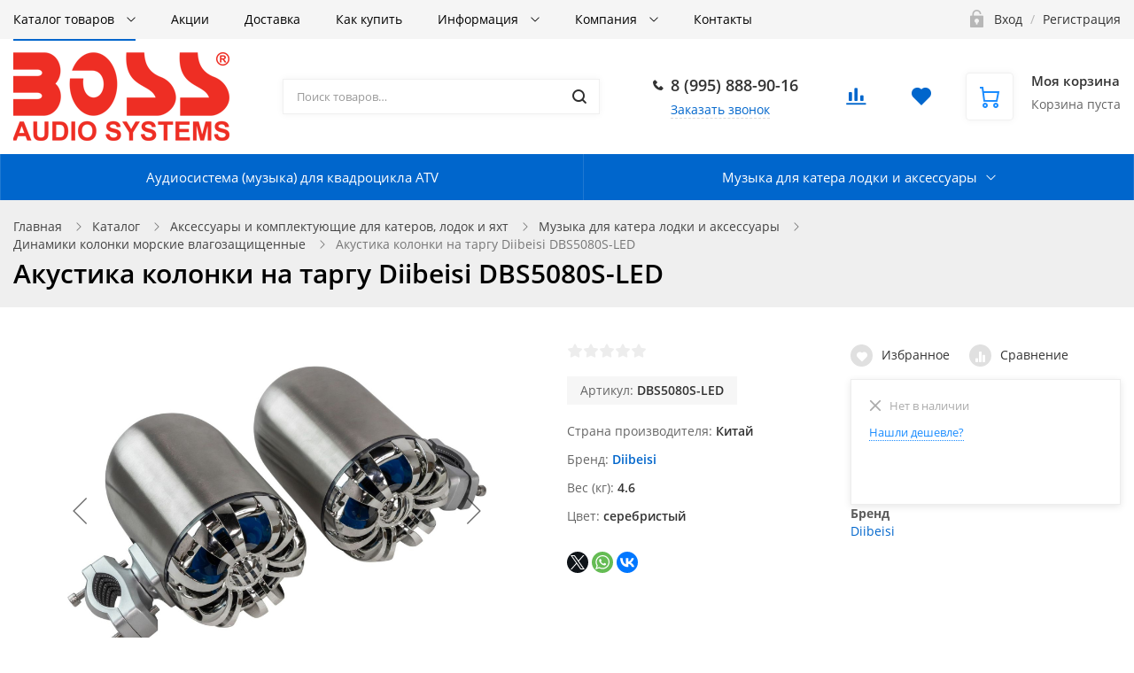

--- FILE ---
content_type: text/html; charset=UTF-8
request_url: https://boss-audio.su/catalog/dinamiki-morskie/akustika-kolonki-na-targu-diibeisi-dbs5080s-led/
body_size: 70560
content:
<!DOCTYPE html>

<html class="no-js" lang="ru">
	<head>
		<title>Акустика колонки на таргу Diibeisi DBS5080S-LED</title>
		<meta name="viewport" content="width=device-width, initial-scale=1">
		<link rel="preload" as="font" href="/bitrix/templates/ubershop/fonts/fontawesome-webfont.woff2?v=4.7.0" type="font/woff2" crossorigin="anonymous">
		<link rel="preload" as="font" href="/bitrix/templates/ubershop/fonts/UberShop.woff2" type="font/woff2" crossorigin="anonymous">
		<link rel="prefetch" href="/bitrix/templates/ubershop/img/loading_modal.gif">

				
		<style>
		/* open-sans-regular - latin_cyrillic-ext */
		@font-face {
			font-family: 'Open Sans';
			font-style: normal;
			font-weight: 400;
			font-display: swap;
			src: local(''),
					url('/bitrix/templates/ubershop/fonts/open-sans-v18-latin_cyrillic-ext-regular.woff2') format('woff2'), /* Chrome 26+, Opera 23+, Firefox 39+ */
					url('/bitrix/templates/ubershop/fonts/open-sans-v18-latin_cyrillic-ext-regular.woff') format('woff'); /* Chrome 6+, Firefox 3.6+, IE 9+, Safari 5.1+ */
		}
		/* open-sans-600 - latin_cyrillic-ext */
		@font-face {
			font-family: 'Open Sans';
			font-style: normal;
			font-weight: 600;
			font-display: swap;

			src: local(''),
					url('/bitrix/templates/ubershop/fonts/open-sans-v18-latin_cyrillic-ext-600.woff2') format('woff2'), /* Chrome 26+, Opera 23+, Firefox 39+ */
					url('/bitrix/templates/ubershop/fonts/open-sans-v18-latin_cyrillic-ext-600.woff') format('woff'); /* Chrome 6+, Firefox 3.6+, IE 9+, Safari 5.1+ */
		}
		/* open-sans-700 - latin_cyrillic-ext */
		@font-face {
			font-family: 'Open Sans';
			font-style: normal;
			font-weight: 700;
			font-display: swap;

			src: local(''),
					url('/bitrix/templates/ubershop/fonts/open-sans-v18-latin_cyrillic-ext-700.woff2') format('woff2'), /* Chrome 26+, Opera 23+, Firefox 39+ */
					url('/bitrix/templates/ubershop/fonts/open-sans-v18-latin_cyrillic-ext-700.woff') format('woff'); /* Chrome 6+, Firefox 3.6+, IE 9+, Safari 5.1+ */
		}
		</style>

		<meta http-equiv="Content-Type" content="text/html; charset=UTF-8" />
<meta name="robots" content="index, follow" />
<meta name="keywords" content="акустика колонки на таргу diibeisi dbs5080s-led, купить акустика колонки на таргу diibeisi dbs5080s-led, купить акустика колонки на таргу diibeisi dbs5080s-led в интернет магазине, купить акустика колонки на таргу diibeisi dbs5080s-led в Москве, Diibeisi, DBS5080S, Diibeisi DBS5080S," />
<meta name="description" content="Купить акустика колонки на таргу diibeisi dbs5080s-led по цене  Низкие цены. Большой выбор. Доставка по всей России. Интернет-магазин в Москве. Только положительные отзывы!" />
<link rel="canonical" href="/catalog/dinamiki-kolonki-morskie-vlagozashchishchennye/akustika-kolonki-na-targu-diibeisi-dbs5080s-led/" />
<script data-skip-moving="true">(function(w, d, n) {var cl = "bx-core";var ht = d.documentElement;var htc = ht ? ht.className : undefined;if (htc === undefined || htc.indexOf(cl) !== -1){return;}var ua = n.userAgent;if (/(iPad;)|(iPhone;)/i.test(ua)){cl += " bx-ios";}else if (/Windows/i.test(ua)){cl += ' bx-win';}else if (/Macintosh/i.test(ua)){cl += " bx-mac";}else if (/Linux/i.test(ua) && !/Android/i.test(ua)){cl += " bx-linux";}else if (/Android/i.test(ua)){cl += " bx-android";}cl += (/(ipad|iphone|android|mobile|touch)/i.test(ua) ? " bx-touch" : " bx-no-touch");cl += w.devicePixelRatio && w.devicePixelRatio >= 2? " bx-retina": " bx-no-retina";if (/AppleWebKit/.test(ua)){cl += " bx-chrome";}else if (/Opera/.test(ua)){cl += " bx-opera";}else if (/Firefox/.test(ua)){cl += " bx-firefox";}ht.className = htc ? htc + " " + cl : cl;})(window, document, navigator);</script>


<style>:root{--ui-text-letter-spacing-auto:auto;--ui-text-letter-spacing-neg-3:-.01em;--ui-text-letter-spacing-neg-2:-.02em;--ui-text-letter-spacing-neg-1:-.03em;--ui-text-letter-spacing-3:.15em;--ui-text-letter-spacing-2:.1em;--ui-text-letter-spacing-1:.025em;--ui-text-decoration-style-dashed:dashed;--ui-text-decoration-style-wavy:wavy;--ui-text-decoration-style-dotted:dotted;--ui-text-decoration-style-double:double;--ui-text-decoration-style-solid:solid;--ui-text-decoration-line-overline:overline;--ui-text-decoration-line-line-through:line-through;--ui-text-decoration-line-underline:underline;--ui-text-transform-lowercase:lowercase;--ui-text-transform-uppercase:uppercase;--ui-text-transform-capitalize:capitalize;--ui-text-transform-none:none;--ui-space-inset-8xl:72px;--ui-space-inset-7xl:64px;--ui-space-inset-6xl:48px;--ui-space-inset-5xl:40px;--ui-space-inset-4xl:36px;--ui-space-inset-3xl:32px;--ui-space-inset-2xl:28px;--ui-space-inset-xl2:26px;--ui-space-inset-xl:24px;--ui-space-inset-lg2:22px;--ui-space-inset-lg:20px;--ui-space-inset-md2:18px;--ui-space-inset-md:16px;--ui-space-inset-sm2:14px;--ui-space-inset-sm:12px;--ui-space-inset-xs2:10px;--ui-space-inset-xs:8px;--ui-space-inset-2xs2:6px;--ui-space-inset-2xs:4px;--ui-space-inset-3xs:2px;--ui-space-inset-none:0;--ui-space-inline-8xl-neg:-72px;--ui-space-inline-7xl-neg:-64px;--ui-space-inline-6xl-neg:-48px;--ui-space-inline-5xl-neg:-40px;--ui-space-inline-4xl-neg:-36px;--ui-space-inline-3xl-neg:-32px;--ui-space-inline-2xl-neg:-28px;--ui-space-inline-xl2-neg:-26px;--ui-space-inline-xl-neg:-24px;--ui-space-inline-lg2-neg:-22px;--ui-space-inline-lg-neg:-20px;--ui-space-inline-md2-neg:-18px;--ui-space-inline-md-neg:-16px;--ui-space-inline-sm2-neg:-14px;--ui-space-inline-sm-neg:-12px;--ui-space-inline-xs2-neg:-10px;--ui-space-inline-xs-neg:-8px;--ui-space-inline-2xs2-neg:-6px;--ui-space-inline-2xs-neg:-4px;--ui-space-inline-3xs-neg:-2px;--ui-space-inline-8xl:72px;--ui-space-inline-7xl:64px;--ui-space-inline-6xl:48px;--ui-space-inline-5xl:40px;--ui-space-inline-4xl:36px;--ui-space-inline-3xl:32px;--ui-space-inline-2xl:28px;--ui-space-inline-xl2:26px;--ui-space-inline-xl:24px;--ui-space-inline-lg2:22px;--ui-space-inline-lg:20px;--ui-space-inline-md2:18px;--ui-space-inline-md:16px;--ui-space-inline-sm2:14px;--ui-space-inline-sm:12px;--ui-space-inline-xs2:10px;--ui-space-inline-xs:8px;--ui-space-inline-2xs2:6px;--ui-space-inline-2xs:4px;--ui-space-inline-3xs:2px;--ui-space-inline-none:0;--ui-space-stack-8xl-neg:-72px;--ui-space-stack-7xl-neg:-64px;--ui-space-stack-6xl-neg:-48px;--ui-space-stack-5xl-neg:-40px;--ui-space-stack-4xl-neg:-36px;--ui-space-stack-3xl-neg:-32px;--ui-space-stack-2xl-neg:-28px;--ui-space-stack-xl2-neg:-26px;--ui-space-stack-xl-neg:-24px;--ui-space-stack-lg2-neg:-22px;--ui-space-stack-lg-neg:-20px;--ui-space-stack-md2-neg:-18px;--ui-space-stack-md-neg:-16px;--ui-space-stack-sm2-neg:-14px;--ui-space-stack-sm-neg:-12px;--ui-space-stack-xs2-neg:-10px;--ui-space-stack-xs-neg:-8px;--ui-space-stack-2xs2-neg:-6px;--ui-space-stack-2xs-neg:-4px;--ui-space-stack-3xs-neg:-2px;--ui-space-stack-8xl:72px;--ui-space-stack-7xl:64px;--ui-space-stack-6xl:48px;--ui-space-stack-5xl:40px;--ui-space-stack-4xl:36px;--ui-space-stack-3xl:32px;--ui-space-stack-2xl:28px;--ui-space-stack-xl2:26px;--ui-space-stack-xl:24px;--ui-space-stack-lg2:22px;--ui-space-stack-lg:20px;--ui-space-stack-md2:18px;--ui-space-stack-md:16px;--ui-space-stack-sm2:14px;--ui-space-stack-sm:12px;--ui-space-stack-xs2:10px;--ui-space-stack-xs:8px;--ui-space-stack-2xs2:6px;--ui-space-stack-2xs:4px;--ui-space-stack-3xs:2px;--ui-space-stack-none:0;--ui-size-8xl:72px;--ui-size-7xl:64px;--ui-size-6xl:48px;--ui-size-5xl:40px;--ui-size-4xl:36px;--ui-size-3xl:32px;--ui-size-2xl:28px;--ui-size-xl2:26px;--ui-size-xl:24px;--ui-size-lg2:22px;--ui-size-lg:20px;--ui-size-md2:18px;--ui-size-md:16px;--ui-size-sm2:14px;--ui-size-sm:12px;--ui-size-xs2:10px;--ui-size-xs:8px;--ui-size-2xs2:6px;--ui-size-2xs:4px;--ui-size-3xs:2px;--ui-size-none:0;--ui-shadow-left-4xl:-16px 0 24px 0 rgba(0,0,0,.11);--ui-shadow-left-3xl:-12px 0 17px 0 rgba(0,0,0,.1);--ui-shadow-left-2xl:-8px 0 10px 0 rgba(0,0,0,.1);--ui-shadow-left-xl:-6px 0 10px 0 rgba(0,0,0,.1);--ui-shadow-left-l:-4px 0 5px 0 rgba(0,0,0,.08);--ui-shadow-left-m:-3px 0 4px 0 rgba(0,0,0,.08);--ui-shadow-left-s:-2px 0 4px 0 rgba(0,0,0,.08);--ui-shadow-left-xs:-2px 0 2px 0 rgba(0,0,0,.07);--ui-shadow-left-2xs:-1px 0 2px 0 rgba(0,0,0,.06);--ui-shadow-bottom-4xl:0 16px 24px 0 rgba(0,0,0,.11);--ui-shadow-bottom-3xl:0 12px 17px 0 rgba(0,0,0,.1);--ui-shadow-bottom-2xl:0 8px 10px 0 rgba(0,0,0,.1);--ui-shadow-bottom-xl:0 6px 10px 0 rgba(0,0,0,.1);--ui-shadow-bottom-l:0 4px 5px 0 rgba(0,0,0,.08);--ui-shadow-bottom-m:0 3px 4px 0 rgba(0,0,0,.08);--ui-shadow-bottom-s:0 2px 4px 0 rgba(0,0,0,.08);--ui-shadow-bottom-xs:0 2px 2px 0 rgba(0,0,0,.07);--ui-shadow-bottom-2xs:0 1px 2px 0 rgba(0,0,0,.06);--ui-shadow-right-4xl:16px 0 24px 0 rgba(0,0,0,.11);--ui-shadow-right-3xl:12px 0 17px 0 rgba(0,0,0,.1);--ui-shadow-right-2xl:8px 0 10px 0 rgba(0,0,0,.1);--ui-shadow-right-xl:6px 0 10px 0 rgba(0,0,0,.1);--ui-shadow-right-l:4px 0 5px 0 rgba(0,0,0,.08);--ui-shadow-right-m:3px 0 4px 0 rgba(0,0,0,.08);--ui-shadow-right-s:2px 0 4px 0 rgba(0,0,0,.08);--ui-shadow-right-xs:2px 0 2px 0 rgba(0,0,0,.07);--ui-shadow-right-2xs:1px 0 2px 0 rgba(0,0,0,.06);--ui-shadow-top-4xl:0 -16px 24px 0 rgba(0,0,0,.11);--ui-shadow-top-3xl:0 -12px 17px 0 rgba(0,0,0,.1);--ui-shadow-top-2xl:0 -8px 10px 0 rgba(0,0,0,.1);--ui-shadow-top-xl:0 -6px 10px 0 rgba(0,0,0,.1);--ui-shadow-top-l:0 -4px 5px 0 rgba(0,0,0,.08);--ui-shadow-top-m:0 -3px 4px 0 rgba(0,0,0,.08);--ui-shadow-top-s:0 -2px 4px 0 rgba(0,0,0,.08);--ui-shadow-top-xs:0 -2px 2px 0 rgba(0,0,0,.07);--ui-shadow-top-2xs:0 -1px 2px 0 rgba(0,0,0,.06);--ui-opacity-none:0;--ui-opacity-full:1;--ui-opacity-90:.9;--ui-opacity-80:.8;--ui-opacity-70:.7;--ui-opacity-60:.6;--ui-opacity-50:.5;--ui-opacity-40:.4;--ui-opacity-30:.3;--ui-opacity-20:.2;--ui-opacity-10:.1;--ui-opacity-5:.05;--ui-font-line-height-3xl:2;--ui-font-line-height-2xl:1.75;--ui-font-line-height-xl:1.62;--ui-font-line-height-lg:1.5;--ui-font-line-height-md:1.4;--ui-font-line-height-sm:1.35;--ui-font-line-height-2xs:1.3;--ui-font-line-height-3xs:1.2;--ui-font-line-height-reset:1;--ui-font-size-5xl:28px;--ui-font-size-4xl:24px;--ui-font-size-3xl:22px;--ui-font-size-2xl:18px;--ui-font-size-xl:16px;--ui-font-size-lg:15px;--ui-font-size-md:14px;--ui-font-size-sm:13px;--ui-font-size-xs:12px;--ui-font-size-3xs:11px;--ui-font-size-4xs:10px;--ui-font-size-5xs:9px;--ui-font-size-6xs:8px;--ui-font-size-7xs:7px;--ui-font-weight-extra-black:950;--ui-font-weight-black:900;--ui-font-weight-extra-bold:800;--ui-font-weight-bold:700;--ui-font-weight-semi-bold:600;--ui-font-weight-medium:500;--ui-font-weight-normal:400;--ui-font-weight-regular:400;--ui-font-weight-light:300;--ui-font-weight-extra-light:200;--ui-font-weight-thin:100;--ui-font-family-helvetica:"Helvetica Neue",Helvetica,Arial,sans-serif;--ui-font-family-system-mono:ui-monospace,SFMono-Regular,"SF Mono",Consolas,"Liberation Mono",Menlo,monospace;--ui-font-family-system:system-ui,-apple-system,BlinkMacSystemFont,"Segoe UI",Roboto,Ubuntu,"Helvetica Neue",Arial,sans-serif,'Apple Color Emoji','Segoe UI Emoji','Segoe UI Symbol';--ui-color-palette-beige-base:#fdfae1;--ui-color-palette-beige-base-rgb:253,250,225;--ui-color-palette-gray-02:#f8fafb;--ui-color-palette-gray-02-rgb:248,250,251;--ui-color-palette-gray-03:#f5f7f8;--ui-color-palette-gray-03-rgb:245,247,248;--ui-color-palette-gray-04:#f1f4f6;--ui-color-palette-gray-04-rgb:241,244,246;--ui-color-palette-gray-05:#eef2f4;--ui-color-palette-gray-05-rgb:238,242,244;--ui-color-palette-gray-90:#525c69;--ui-color-palette-gray-90-rgb:82,92,105;--ui-color-palette-gray-80:#6a737f;--ui-color-palette-gray-80-rgb:106,115,127;--ui-color-palette-gray-70:#828b95;--ui-color-palette-gray-70-rgb:130,139,149;--ui-color-palette-gray-60:#959ca4;--ui-color-palette-gray-60-rgb:149,156,164;--ui-color-palette-gray-50:#a8adb4;--ui-color-palette-gray-50-rgb:168,173,180;--ui-color-palette-gray-40:#bdc1c6;--ui-color-palette-gray-40-rgb:189,193,198;--ui-color-palette-gray-35:#c9ccd0;--ui-color-palette-gray-35-rgb:201,204,208;--ui-color-palette-gray-30:#d5d7db;--ui-color-palette-gray-30-rgb:213,215,219;--ui-color-palette-gray-20:#dfe0e3;--ui-color-palette-gray-20-rgb:223,224,227;--ui-color-palette-gray-15:#e6e7e9;--ui-color-palette-gray-15-rgb:230,231,233;--ui-color-palette-gray-10:#edeef0;--ui-color-palette-gray-10-rgb:237,238,240;--ui-color-palette-red-solid:#f0371b;--ui-color-palette-red-solid-rgb:240,55,27;--ui-color-palette-red-95:#800602;--ui-color-palette-red-95-rgb:128,6,2;--ui-color-palette-red-90:#9a0703;--ui-color-palette-red-90-rgb:154,7,3;--ui-color-palette-red-80:#c21b16;--ui-color-palette-red-80-rgb:194,27,22;--ui-color-palette-red-70:#e92f2a;--ui-color-palette-red-70-rgb:233,47,42;--ui-color-palette-red-60:#f4433e;--ui-color-palette-red-60-rgb:244,67,62;--ui-color-palette-red-50:#ff5752;--ui-color-palette-red-50-rgb:255,87,82;--ui-color-palette-red-45:#ff7c78;--ui-color-palette-red-45-rgb:255,124,120;--ui-color-palette-red-40:#ff9a97;--ui-color-palette-red-40-rgb:255,154,151;--ui-color-palette-red-30:#ffcdcc;--ui-color-palette-red-30-rgb:255,205,204;--ui-color-palette-red-25:#ffdcdb;--ui-color-palette-red-25-rgb:255,220,219;--ui-color-palette-red-20:#ffe8e8;--ui-color-palette-red-20-rgb:255,232,232;--ui-color-palette-red-15:#fff0f0;--ui-color-palette-red-15-rgb:255,240,240;--ui-color-palette-red-10:#fff8f8;--ui-color-palette-red-10-rgb:255,248,248;--ui-color-palette-orange-95:#614000;--ui-color-palette-orange-95-rgb:97,64,0;--ui-color-palette-orange-90:#7a5100;--ui-color-palette-orange-90-rgb:122,81,0;--ui-color-palette-orange-80:#9f6a00;--ui-color-palette-orange-80-rgb:159,106,0;--ui-color-palette-orange-70:#c48300;--ui-color-palette-orange-70-rgb:196,131,0;--ui-color-palette-orange-60:#e89b06;--ui-color-palette-orange-60-rgb:232,155,6;--ui-color-palette-orange-50:#ffa900;--ui-color-palette-orange-50-rgb:255,169,0;--ui-color-palette-orange-40:#ffc34d;--ui-color-palette-orange-40-rgb:255,195,77;--ui-color-palette-orange-30:#ffe1a6;--ui-color-palette-orange-30-rgb:255,225,166;--ui-color-palette-orange-25:#ffe9be;--ui-color-palette-orange-25-rgb:255,233,190;--ui-color-palette-orange-20:#fff1d6;--ui-color-palette-orange-20-rgb:255,241,214;--ui-color-palette-orange-15:#fff5e3;--ui-color-palette-orange-15-rgb:255,245,227;--ui-color-palette-orange-10:#fffaf0;--ui-color-palette-orange-10-rgb:255,250,240;--ui-color-palette-green-95:#3d4f00;--ui-color-palette-green-95-rgb:61,79,0;--ui-color-palette-green-90:#506900;--ui-color-palette-green-90-rgb:80,105,0;--ui-color-palette-green-80:#688800;--ui-color-palette-green-80-rgb:104,136,0;--ui-color-palette-green-70:#7fa800;--ui-color-palette-green-70-rgb:127,168,0;--ui-color-palette-green-60:#8dbb00;--ui-color-palette-green-60-rgb:141,187,0;--ui-color-palette-green-55:#95c500;--ui-color-palette-green-55-rgb:149,197,0;--ui-color-palette-green-50:#9dcf00;--ui-color-palette-green-50-rgb:157,207,0;--ui-color-palette-green-40:#bbde4d;--ui-color-palette-green-40-rgb:187,222,77;--ui-color-palette-green-35:#cfe780;--ui-color-palette-green-35-rgb:207,231,128;--ui-color-palette-green-30:#e2f1b3;--ui-color-palette-green-30-rgb:226,241,179;--ui-color-palette-green-25:#faf6c3;--ui-color-palette-green-25-rgb:250,246,195;--ui-color-palette-green-20:#f1fbd0;--ui-color-palette-green-20-rgb:241,251,208;--ui-color-palette-green-15:#f5fcde;--ui-color-palette-green-15-rgb:245,252,222;--ui-color-palette-green-10:#fafded;--ui-color-palette-green-10-rgb:250,253,237;--ui-color-palette-blue-95:#004f69;--ui-color-palette-blue-95-rgb:0,79,105;--ui-color-palette-blue-90:#006484;--ui-color-palette-blue-90-rgb:0,100,132;--ui-color-palette-blue-80:#00789e;--ui-color-palette-blue-80-rgb:0,120,158;--ui-color-palette-blue-70:#008dba;--ui-color-palette-blue-70-rgb:0,141,186;--ui-color-palette-blue-60:#11a9d9;--ui-color-palette-blue-60-rgb:17,169,217;--ui-color-palette-blue-50:#2fc6f6;--ui-color-palette-blue-50-rgb:47,198,246;--ui-color-palette-blue-40:#7fdefc;--ui-color-palette-blue-40-rgb:127,222,252;--ui-color-palette-blue-30:#c3f0ff;--ui-color-palette-blue-30-rgb:195,240,255;--ui-color-palette-blue-25:#d3f4ff;--ui-color-palette-blue-25-rgb:211,244,255;--ui-color-palette-blue-20:#e5f9ff;--ui-color-palette-blue-20-rgb:229,249,255;--ui-color-palette-blue-15:#ecfafe;--ui-color-palette-blue-15-rgb:236,250,254;--ui-color-palette-blue-10:#f4fcfe;--ui-color-palette-blue-10-rgb:244,252,254;--ui-color-palette-white-base:#fff;--ui-color-palette-white-base-rgb:255,255,255;--ui-color-palette-black-base:#333;--ui-color-palette-black-base-rgb:51,51,51;--ui-color-palette-black-solid:#000;--ui-color-palette-black-solid-rgb:0,0,0;--ui-color-overlay-base:rgba(255,255,255,.5);--ui-color-accent-yellow:#fef3b8;--ui-color-accent-yellow-rgb:254,243,184;--ui-color-accent-purple:#a77bde;--ui-color-accent-purple-rgb:167,123,222;--ui-color-accent-turquoise:#05b5ab;--ui-color-accent-turquoise-rgb:5,181,171;--ui-color-accent-green:#29ad49;--ui-color-accent-green-rgb:41,173,73;--ui-color-accent-brown:#ae914b;--ui-color-accent-brown-rgb:174,145,75;--ui-color-accent-pink:#fb6dba;--ui-color-accent-pink-rgb:251,109,186;--ui-color-accent-aqua:#55d0e0;--ui-color-accent-aqua-rgb:85,208,224;--ui-color-accent-light-blue:#559be6;--ui-color-accent-light-blue-rgb:85,155,230;--ui-color-tag-9:#e2e3e5;--ui-color-tag-9-rgb:226,227,229;--ui-color-tag-8:#ccd3dd;--ui-color-tag-8-rgb:204,211,221;--ui-color-tag-7:#dfc684;--ui-color-tag-7-rgb:223,198,132;--ui-color-tag-6:#ace5ec;--ui-color-tag-6-rgb:172,229,236;--ui-color-tag-5:#c2d1f0;--ui-color-tag-5-rgb:194,209,240;--ui-color-tag-4:#87eda0;--ui-color-tag-4-rgb:135,237,160;--ui-color-tag-3:#dbf087;--ui-color-tag-3-rgb:219,240,135;--ui-color-tag-2:#00baf2;--ui-color-tag-2-rgb:0,186,242;--ui-color-tag-1:#bcedfc;--ui-color-tag-1-rgb:188,237,252;--ui-color-link-primary-base:#2066b0;--ui-color-link-primary-base-rgb:32,102,176;--ui-color-background-none:none;--ui-color-background-transparent:transparent;--ui-color-copilot-primary:#8e52ec;--ui-color-copilot-primary-rgb:142,82,236;--ui-color-copilot-secondary:#b095dc;--ui-color-copilot-secondary-rgb:176,149,220;--ui-color-copilot-dark:#682ac6;--ui-color-copilot-dark-rgb:104,42,198;--ui-border-width-thick:2px;--ui-border-width-thin:1px;--ui-border-radius-pill:99rem;--ui-border-radius-circle:50%;--ui-border-radius-3xl:20px;--ui-border-radius-2xl:16px;--ui-border-radius-xl:14px;--ui-border-radius-lg:12px;--ui-border-radius-md:10px;--ui-border-radius-sm:8px;--ui-border-radius-xs:6px;--ui-border-radius-2xs:4px;--ui-border-radius-3xs:2px;--ui-border-radius-none:0;--ui-typography-text-lg-font-weight:400;--ui-typography-text-lg-line-height:1.4;--ui-typography-text-lg-font-size:var(--ui-font-size-lg);--ui-typography-text-md-font-weight:400;--ui-typography-text-md-line-height:1.4;--ui-typography-text-md-font-size:var(--ui-font-size-md);--ui-typography-text-sm-font-weight:400;--ui-typography-text-sm-line-height:1.4;--ui-typography-text-sm-font-size:var(--ui-font-size-sm);--ui-typography-text-xs-font-weight:400;--ui-typography-text-xs-line-height:1.35;--ui-typography-text-xs-font-size:var(--ui-font-size-xs);--ui-typography-heading-h6-color:var(--ui-color-palette-black-base);--ui-typography-heading-h6-font-weight:600;--ui-typography-heading-h6-line-height:1.4;--ui-typography-heading-h6-font-size:var(--ui-font-size-md);--ui-typography-heading-h5-color:var(--ui-color-palette-black-base);--ui-typography-heading-h5-font-weight:400;--ui-typography-heading-h5-line-height:1.35;--ui-typography-heading-h5-font-size:var(--ui-font-size-xl);--ui-typography-heading-h4-color:var(--ui-color-palette-black-base);--ui-typography-heading-h4-font-weight:400;--ui-typography-heading-h4-line-height:1.35;--ui-typography-heading-h4-font-size:var(--ui-font-size-2xl);--ui-typography-heading-h3-color:var(--ui-color-palette-black-base);--ui-typography-heading-h3-font-weight:300;--ui-typography-heading-h3-line-height:1.3;--ui-typography-heading-h3-font-size:var(--ui-font-size-3xl);--ui-typography-heading-h2-color:var(--ui-color-palette-black-base);--ui-typography-heading-h2-font-weight:300;--ui-typography-heading-h2-line-height:1.3;--ui-typography-heading-h2-font-size:var(--ui-font-size-4xl);--ui-typography-heading-h1-color:var(--ui-color-palette-black-base);--ui-typography-heading-h1-font-weight:300;--ui-typography-heading-h1-line-height:1.2;--ui-typography-heading-h1-font-size:var(--ui-font-size-5xl);--ui-color-base-default:var(--ui-color-palette-black-base);--ui-color-base-default-rgb:var(--ui-color-palette-black-base-rgb);--ui-color-base-solid:var(--ui-color-palette-black-solid);--ui-color-base-solid-rgb:var(--ui-color-palette-black-solid-rgb);--ui-color-base-05:var(--ui-color-palette-gray-05);--ui-color-base-05-rgb:var(--ui-color-palette-gray-05-rgb);--ui-color-base-04:var(--ui-color-palette-gray-04);--ui-color-base-04-rgb:var(--ui-color-palette-gray-04-rgb);--ui-color-base-03:var(--ui-color-palette-gray-03);--ui-color-base-03-rgb:var(--ui-color-palette-gray-03-rgb);--ui-color-base-02:var(--ui-color-palette-gray-02);--ui-color-base-02-rgb:var(--ui-color-palette-gray-02-rgb);--ui-color-base-90:var(--ui-color-palette-gray-90);--ui-color-base-90-rgb:var(--ui-color-palette-gray-90-rgb);--ui-color-base-80:var(--ui-color-palette-gray-80);--ui-color-base-80-rgb:var(--ui-color-palette-gray-80-rgb);--ui-color-base-70:var(--ui-color-palette-gray-70);--ui-color-base-70-rgb:var(--ui-color-palette-gray-70-rgb);--ui-color-base-60:var(--ui-color-palette-gray-60);--ui-color-base-60-rgb:var(--ui-color-palette-gray-60-rgb);--ui-color-base-50:var(--ui-color-palette-gray-50);--ui-color-base-50-rgb:var(--ui-color-palette-gray-50-rgb);--ui-color-base-40:var(--ui-color-palette-gray-40);--ui-color-base-40-rgb:var(--ui-color-palette-gray-40-rgb);--ui-color-base-35:var(--ui-color-palette-gray-35);--ui-color-base-35-rgb:var(--ui-color-palette-gray-35-rgb);--ui-color-base-30:var(--ui-color-palette-gray-30);--ui-color-base-30-rgb:var(--ui-color-palette-gray-30-rgb);--ui-color-base-20:var(--ui-color-palette-gray-20);--ui-color-base-20-rgb:var(--ui-color-palette-gray-20-rgb);--ui-color-base-15:var(--ui-color-palette-gray-15);--ui-color-base-15-rgb:var(--ui-color-palette-gray-15-rgb);--ui-color-base-10:var(--ui-color-palette-gray-10);--ui-color-base-10-rgb:var(--ui-color-palette-gray-10-rgb);--ui-color-background-note:var(--ui-color-palette-beige-base);--ui-color-background-note-rgb:var(--ui-color-palette-beige-base-rgb);--ui-color-background-on-alert:var(--ui-color-palette-red-70);--ui-color-background-on-alert-rgb:var(--ui-color-palette-red-70-rgb);--ui-color-background-alert:var(--ui-color-palette-red-20);--ui-color-background-alert-rgb:var(--ui-color-palette-red-20-rgb);--ui-color-background-on-warning:var(--ui-color-palette-orange-70);--ui-color-background-on-warning-rgb:var(--ui-color-palette-orange-70-rgb);--ui-color-background-warning:var(--ui-color-palette-orange-20);--ui-color-background-warning-rgb:var(--ui-color-palette-orange-20-rgb);--ui-color-background-on-success:var(--ui-color-palette-green-70);--ui-color-background-on-success-rgb:var(--ui-color-palette-green-70-rgb);--ui-color-background-success:var(--ui-color-palette-green-20);--ui-color-background-success-rgb:var(--ui-color-palette-green-20-rgb);--ui-color-background-on-info:var(--ui-color-palette-blue-70);--ui-color-background-on-info-rgb:var(--ui-color-palette-blue-70-rgb);--ui-color-background-info:var(--ui-color-palette-blue-20);--ui-color-background-info-rgb:var(--ui-color-palette-blue-20-rgb);--ui-color-background-tertiary:var(--ui-color-palette-gray-05);--ui-color-background-tertiary-rgb:var(--ui-color-palette-gray-05-rgb);--ui-color-background-secondary:var(--ui-color-palette-gray-10);--ui-color-background-secondary-rgb:var(--ui-color-palette-gray-10-rgb);--ui-color-background-primary:var(--ui-color-palette-white-base);--ui-color-background-primary-rgb:var(--ui-color-palette-white-base-rgb);--ui-color-text-warning:var(--ui-color-palette-orange-50);--ui-color-text-warning-rgb:var(--ui-color-palette-orange-50-rgb);--ui-color-text-alert:var(--ui-color-palette-red-50);--ui-color-text-alert-rgb:var(--ui-color-palette-red-50-rgb);--ui-color-text-subtle:var(--ui-color-palette-gray-70);--ui-color-text-subtle-rgb:var(--ui-color-palette-gray-70-rgb);--ui-color-text-secondary:var(--ui-color-palette-gray-90);--ui-color-text-secondary-rgb:var(--ui-color-palette-gray-90-rgb);--ui-color-text-primary:var(--ui-color-palette-black-base);--ui-color-text-primary-rgb:var(--ui-color-palette-black-base-rgb);--ui-color-extranet:var(--ui-color-palette-orange-60);--ui-color-extranet-rgb:var(--ui-color-palette-orange-60-rgb);--ui-color-on-primary-alt:var(--ui-color-palette-white-base);--ui-color-on-primary-alt-rgb:var(--ui-color-palette-white-base-rgb);--ui-color-primary-alt:var(--ui-color-palette-green-50);--ui-color-primary-alt-rgb:var(--ui-color-palette-green-50-rgb);--ui-color-on-primary:var(--ui-color-palette-white-base);--ui-color-on-primary-rgb:var(--ui-color-palette-white-base-rgb);--ui-color-primary:var(--ui-color-palette-blue-50);--ui-color-primary-rgb:var(--ui-color-palette-blue-50-rgb)}.ui-typography-heading-h1{font-size:var(--ui-typography-heading-h1-font-size);line-height:var(--ui-typography-heading-h1-line-height);font-weight:var(--ui-typography-heading-h1-font-weight);color:var(--ui-typography-heading-h1-color)}.ui-typography-heading-h2{font-size:var(--ui-typography-heading-h2-font-size);line-height:var(--ui-typography-heading-h2-line-height);font-weight:var(--ui-typography-heading-h2-font-weight);color:var(--ui-typography-heading-h2-color)}.ui-typography-heading-h3{font-size:var(--ui-typography-heading-h3-font-size);line-height:var(--ui-typography-heading-h3-line-height);font-weight:var(--ui-typography-heading-h3-font-weight);color:var(--ui-typography-heading-h3-color)}.ui-typography-heading-h4{font-size:var(--ui-typography-heading-h4-font-size);line-height:var(--ui-typography-heading-h4-line-height);font-weight:var(--ui-typography-heading-h4-font-weight);color:var(--ui-typography-heading-h4-color)}.ui-typography-heading-h5{font-size:var(--ui-typography-heading-h5-font-size);line-height:var(--ui-typography-heading-h5-line-height);font-weight:var(--ui-typography-heading-h5-font-weight);color:var(--ui-typography-heading-h5-color)}.ui-typography-heading-h6{font-size:var(--ui-typography-heading-h6-font-size);line-height:var(--ui-typography-heading-h6-line-height);font-weight:var(--ui-typography-heading-h6-font-weight);color:var(--ui-typography-heading-h6-color)}.ui-typography-text-xs{font-size:var(--ui-typography-text-xs-font-size);line-height:var(--ui-typography-text-xs-line-height);font-weight:var(--ui-typography-text-xs-font-weight)}.ui-typography-text-sm{font-size:var(--ui-typography-text-sm-font-size);line-height:var(--ui-typography-text-sm-line-height);font-weight:var(--ui-typography-text-sm-font-weight)}.ui-typography-text-md{font-size:var(--ui-typography-text-md-font-size);line-height:var(--ui-typography-text-md-line-height);font-weight:var(--ui-typography-text-md-font-weight)}.ui-typography-text-lg{font-size:var(--ui-typography-text-lg-font-size);line-height:var(--ui-typography-text-lg-line-height);font-weight:var(--ui-typography-text-lg-font-weight)}</style>

<style>.popup-window{background-color:var(--popup-window-background-color,#fff);-webkit-box-shadow:var(--popup-window-box-shadow,0 7px 21px rgba(83,92,105,.12),0 -1px 6px 0 rgba(83,92,105,.06));box-shadow:var(--popup-window-box-shadow,0 7px 21px rgba(83,92,105,.12),0 -1px 6px 0 rgba(83,92,105,.06));padding:10px;font:13px var(--ui-font-family-primary,var(--ui-font-family-helvetica));-webkit-box-sizing:border-box;box-sizing:border-box;display:-webkit-box;display:-ms-flexbox;display:flex;-webkit-box-orient:vertical;-webkit-box-direction:normal;-ms-flex-direction:column;flex-direction:column;-webkit-box-pack:stretch;-ms-flex-pack:stretch;justify-content:stretch;border-radius:var(--popup-window-border-radius);border:var(--popup-window-border,none);will-change:opacity}.popup-window-disable-scroll{overflow:hidden}.popup-window.--fixed{position:fixed!important}.popup-window.--open{display:-webkit-box!important;display:-ms-flexbox!important;display:flex!important}.popup-window.popup-window-with-titlebar{padding:0 10px 10px}.popup-window-delimiter{display:-webkit-box;display:-ms-flexbox;display:flex;-webkit-box-align:center;-ms-flex-align:center;align-items:center;height:var(--popup-window-delimiter-height,1px);position:relative;margin:var(--popup-window-delimiter-margin)}.popup-window-delimiter:before{content:"";position:absolute;left:0;right:0;display:block;height:1px;background-color:var(--popup-window-delimiter-bg-color,#f0f1f2)}.popup-window-delimiter-section{display:-webkit-box;display:-ms-flexbox;display:flex;height:var(--popup-window-delimiter-section-height,25px);text-align:center;-webkit-box-align:center;-ms-flex-align:center;align-items:center;margin:var(--popup-window-delimiter-margin)}.popup-window-delimiter-section:after,.popup-window-delimiter-section:before{display:block;content:"";-webkit-box-flex:1;-ms-flex:1;flex:1;min-width:15px;height:1px;background-color:var(--popup-window-delimiter-bg-color,#f0f1f2)}.popup-window-delimiter-section:before{display:var(--popup-window-delimiter-left-line-display,block)}.popup-window-delimiter-section:after{display:var(--popup-window-delimiter-right-line-display,block)}.popup-window-delimiter-text{padding:var(--popup-window-delimiter-text-padding,0 12px);background:#fff;color:var(--popup-window-delimiter-text-color,#b1b6bc);font-size:var(--popup-window-delimiter-text-transform,10px);font-weight:var(--popup-window-delimiter-font-weight,var(--ui-font-weight-bold));text-transform:var(--popup-window-delimiter-text-transform,uppercase);white-space:nowrap;overflow-x:hidden;-o-text-overflow:ellipsis;text-overflow:ellipsis;text-align:center;-webkit-box-sizing:border-box;box-sizing:border-box}.popup-window-buttons{text-align:center;padding:20px 0 10px;position:relative}.popup-window-button{display:inline-block;height:39px;line-height:39px;margin:0 12px 0 0;background:#ecedef;border-radius:var(--popup-window-button-border-radius,2px);cursor:pointer;color:#7a818a;font-family:var(--ui-font-family-secondary,var(--ui-font-family-open-sans));font-weight:var(--ui-font-weight-bold,700);font-size:12px;outline:none;padding:0 18px;vertical-align:middle;text-decoration:none;text-transform:uppercase;text-shadow:none;white-space:nowrap;-webkit-box-shadow:inset 0 0 0 1px #c6cdd3;box-shadow:inset 0 0 0 1px #c6cdd3;-webkit-font-smoothing:antialiased;-webkit-transition:background-color .2s linear,color .2s linear;-o-transition:background-color .2s linear,color .2s linear;transition:background-color .2s linear,color .2s linear}.popup-window-button:after,.popup-window-button:before{display:none}.popup-window-button:hover{background:#cfd4d8;color:#535c69}.popup-window-button:last-child{margin-right:0}.popup-window-button-accept,.popup-window-button-create{background:#bbed21;-webkit-box-shadow:none;box-shadow:none;color:#535c69}.popup-window-button-accept:hover,.popup-window-button-create:hover{background:#d2f95f;color:#535c69}.popup-window-button-wait{color:transparent!important;position:relative}.popup-window-button-wait .popup-window-button-text{opacity:0}.popup-window-button-wait:before{background:none!important;-webkit-box-shadow:inset 0 0 0 1px #fff;box-shadow:inset 0 0 0 1px #fff;border-radius:50%;color:#fff;display:block!important;content:"_"!important;font-size:10px;font-family:var(--ui-font-family-primary,var(--ui-font-family-helvetica));line-height:10px;height:21px;top:10px;left:50%;margin:0 0 0 -11px;padding-right:6px;position:absolute;text-align:right;width:15px}.popup-window-button-wait:after{background:#fff!important;content:" "!important;display:block!important;height:7px;position:absolute;top:13px;left:50%;padding:0;width:1px;-webkit-transform-origin:0 100%;-ms-transform-origin:0 100%;transform-origin:0 100%;-webkit-animation:popup-window-button-animation 1s linear infinite;animation:popup-window-button-animation 1s linear infinite}.popup-window-button-accept.popup-window-button-wait:before,.popup-window-button-create.popup-window-button-wait:before{color:#535c69;-webkit-box-shadow:inset 0 0 0 1px #535c69;box-shadow:inset 0 0 0 1px #535c69}.popup-window-button-accept.popup-window-button-wait:after,.popup-window-button-create.popup-window-button-wait:after{background:#535c69!important}@-webkit-keyframes popup-window-button-animation{0%{-webkit-transform:rotate(0deg);transform:rotate(0deg)}to{-webkit-transform:rotate(1turn);transform:rotate(1turn)}}@keyframes popup-window-button-animation{0%{-webkit-transform:rotate(0deg);transform:rotate(0deg)}to{-webkit-transform:rotate(1turn);transform:rotate(1turn)}}.popup-window-button-decline{background:#f1361b;color:#fff;-webkit-box-shadow:none;box-shadow:none}.popup-window-button-decline:hover{background:#cc1a00;color:#fff}.popup-window-button-cancel{font-weight:400}.popup-window-button-blue{background-color:#3bc8f5;-webkit-box-shadow:none;box-shadow:none;color:#fff}.popup-window-button-blue:hover{background-color:#3fddff;color:#fff}.popup-window-button-blue:active{background-color:#13b1e3;color:#fff}.popup-window-button-link,.popup-window-button-link-cancel,.popup-window-button-link:active,.popup-window-button-link:hover{background:none;-webkit-box-shadow:none;box-shadow:none}.popup-window-button-link{border-bottom:1px solid #c0c2c5;border-radius:0;color:#535c69;cursor:pointer;height:17px;line-height:17px;-webkit-transition:border-bottom-color .15s linear;-o-transition:border-bottom-color .15s linear;transition:border-bottom-color .15s linear;padding:0}.popup-window-button-link:active,.popup-window-button-link:hover{border-bottom-color:#535c69;color:#535c69;line-height:17px;height:17px}.popup-window-button-link-cancel{color:#f1361b;border-bottom-color:#ffb4a9}.popup-window-button.popup-window-button-link-cancel:active,.popup-window-button.popup-window-button-link-cancel:hover{border-bottom-color:#f1361b;color:#f1361b}.popup-window-button-disable{cursor:default;opacity:.3}.popup-window-titlebar{height:49px}.popup-window-titlebar-text,.popup-window-titlebar-text-version{-webkit-box-sizing:border-box;box-sizing:border-box;color:#80868e;display:inline-block;font-size:14px;font-weight:var(--ui-font-weight-bold);max-width:100%;line-height:49px;overflow:hidden;padding:0 30px 0 4px;-o-text-overflow:ellipsis;text-overflow:ellipsis;white-space:nowrap}.popup-window-titlebar-text-version{font-weight:400;font-size:13px;padding-left:0}.popup-window-content{-webkit-box-sizing:border-box;box-sizing:border-box;-webkit-box-flex:1;-ms-flex:1;flex:1;border-radius:var(--popup-window-content-border-radius);scrollbar-width:thin;scrollbar-color:var(--popup-window-scrollbar-thumb-background,rgba(82,92,105,.2))}.popup-window-content::-webkit-scrollbar{width:12px}.popup-window-content::-webkit-scrollbar-track{background-color:var(--popup-window-scrollbar-track-background,rgba(82,92,105,.05))}.popup-window-content::-webkit-scrollbar-thumb,.popup-window-content::-webkit-scrollbar-track{margin:8px 0;border-right:4px solid transparent;border-left:4px solid transparent;background-clip:content-box}.popup-window-content::-webkit-scrollbar-thumb{background-color:var(--popup-window-scrollbar-thumb-background,rgba(82,92,105,.2))}.popup-window-content::-webkit-scrollbar-thumb:hover{background-color:var(--popup-window-scrollbar-thumb-hover-background,rgba(82,92,105,.5))}.popup-window-content-gray .popup-window-content,.popup-window-with-titlebar .popup-window-content{background-color:#eef2f4}.popup-window-content-white .popup-window-content{background-color:#fff}.popup-window-with-titlebar .popup-window-content{padding:20px}.popup-window-close-icon{cursor:pointer;height:27px;outline:none;opacity:.5;position:absolute;right:3px;top:5px;width:27px;-webkit-transition:opacity .2s linear;-o-transition:opacity .2s linear;transition:opacity .2s linear}.popup-window-close-icon:after{display:block;position:absolute;top:50%;left:50%;-webkit-transform:translate3d(-50%,-50%,0);transform:translate3d(-50%,-50%,0);width:10px;height:10px;background-image:url("data:image/svg+xml;charset=utf-8,%3Csvg xmlns='http://www.w3.org/2000/svg' width='10' height='10' fill='none'%3E%3Cpath fill='%23828b95' d='M8.666.621a.5.5 0 0 0-.707 0L5.002 3.58 2.044.62a.5.5 0 0 0-.707 0l-.714.714a.5.5 0 0 0 0 .707L3.581 5 .623 7.957a.5.5 0 0 0 0 .708l.714.713a.5.5 0 0 0 .707 0L5.002 6.42l2.957 2.958a.5.5 0 0 0 .708 0l.713-.714a.5.5 0 0 0 0-.707L6.422 5 9.38 2.042a.5.5 0 0 0 0-.707L8.666.62z'/%3E%3C/svg%3E");background-repeat:no-repeat;background-size:cover;content:""}.popup-window-close-icon.--large:after{width:12px;height:12px;background-image:url("data:image/svg+xml;charset=utf-8,%3Csvg xmlns='http://www.w3.org/2000/svg' width='12' height='12' fill='none'%3E%3Cpath fill='%23828b95' fill-rule='evenodd' d='m7.664 6 3.89 3.891a.6.6 0 0 1 0 .848l-.813.815a.6.6 0 0 1-.85 0l-3.89-3.89-3.89 3.89a.6.6 0 0 1-.849 0l-.814-.815a.6.6 0 0 1 0-.848l3.89-3.89L.448 2.11a.6.6 0 0 1 0-.849l.814-.814a.6.6 0 0 1 .849 0L6 4.337 9.89.447a.6.6 0 0 1 .85 0l.814.814a.6.6 0 0 1 0 .849L7.665 6z' clip-rule='evenodd'/%3E%3C/svg%3E")}.popup-window-close-icon.--large{top:10px;right:10px}.popup-window-close-icon.popup-window-titlebar-close-icon.--large,.popup-window-titlebar-close-icon{top:10px;right:7px}.popup-window-close-icon:hover{opacity:1}.popup-window-angly{display:none;height:22px;position:absolute;overflow:hidden;width:33px;pointer-events:none}.popup-window-angly--arrow{background-color:#fff;-webkit-box-shadow:0 0 21px rgba(83,92,105,.13);box-shadow:0 0 21px rgba(83,92,105,.13);content:"";height:15px;position:absolute;left:9px;top:16px;-webkit-transform:rotate(45deg);-ms-transform:rotate(45deg);transform:rotate(45deg);-webkit-transform-origin:50% 50%;-ms-transform-origin:50% 50%;transform-origin:50% 50%;width:15px}.popup-window-angly-top{display:block;left:10px;margin:0;top:-22px}.popup-window-angly-right{display:block;right:-17px;top:10px;height:30px;width:17px}.popup-window-angly-right .popup-window-angly--arrow{left:-9px;top:8px}.popup-window-angly-bottom{bottom:-20px;display:block;height:20px;margin-left:10px}.popup-window-angly-bottom .popup-window-angly--arrow{top:-9px}.popup-window-angly-left{display:block;left:-14px;top:10px;height:30px;width:14px}.popup-window-angly-left .popup-window-angly--arrow{left:8px;top:8px}.popup-window-overlay{position:absolute;top:0;left:0;display:none;background:#333;filter:progid:DXImageTransform.Microsoft.Alpha(opacity=50);-moz-opacity:.5;opacity:.5}.popup-window-resize{opacity:0;-webkit-transition:opacity .3s;-o-transition:opacity .3s;transition:opacity .3s;position:absolute;right:2px;bottom:2px;width:12px;height:12px;background-image:url([data-uri]);background-repeat:no-repeat;background-position:50%;cursor:nwse-resize}.popup-window:hover .popup-window-resize{opacity:1}.menu-popup{padding:var(--menu-popup-padding,8px 0)}.menu-popup-title{margin:0 0 7px;padding:0 0 0 4px;color:#4c4c4c;white-space:nowrap;font:normal normal normal 12px/normal var(--ui-font-family-primary,var(--ui-font-family-helvetica))}.menu-popup .menu-popup-item{background-color:transparent;display:-webkit-box;display:-ms-flexbox;display:flex;-webkit-box-align:center;-ms-flex-align:center;align-items:center;cursor:pointer;height:36px;position:relative;text-decoration:none;outline:none;white-space:nowrap}.menu-popup .menu-popup-item[style*=block]{display:-webkit-box!important;display:-ms-flexbox!important;display:flex!important}.menu-popup .menu-popup-item-disabled{pointer-events:none;opacity:.4;cursor:default}.menu-popup .menu-popup-item-disabled .main-ui-loader-svg-circle{stroke:#4a4e53;stroke-width:3}.menu-popup-item-icon{display:inline-block;margin-left:15px;vertical-align:middle;width:var(--menu-popup-item-icon-width,19px);height:var(--menu-popup-item-icon-height,16px)}.menu-popup-item-text{display:inline-block;-webkit-box-flex:1;-ms-flex:1;flex:1;font-family:var(--ui-font-family-primary,var(--ui-font-family-helvetica));font-size:var(--menu-popup-item-font-size);color:var(--menu-popup-item-color,#525c68);line-height:36px;padding:0 15px 0 9px;text-decoration:none;vertical-align:middle;-webkit-transition:color .2s linear;-o-transition:color .2s linear;transition:color .2s linear}.menu-popup .menu-popup-items .main-buttons-submenu-item.main-buttons-submenu-separator.main-buttons-hidden-label .menu-popup-item-text span{top:-10px!important}.menu-popup-item-text .tariff-lock{margin:0 5px 2px;vertical-align:middle}.popup-window-fixed-width .menu-popup-item-text{-o-text-overflow:ellipsis;text-overflow:ellipsis;overflow:hidden;width:100%;-webkit-box-sizing:border-box;box-sizing:border-box}.menu-popup-no-icon .menu-popup-item-text{padding:var(--menu-popup-item-padding,0 15px)}.menu-popup-item-submenu .menu-popup-item-text{padding-right:var(--menu-popup-item-has-submenu-padding,28px)}.menu-popup-item.menu-popup-item-open,.menu-popup-item:hover{background-color:var(--menu-popup-item-bg-color-hover,#f5f5f6)}.menu-popup-item:active{background-color:var(--menu-popup-item-bg-color-active,#f5f5f6)}.menu-popup-item:hover .menu-popup-item-text{color:var(--menu-popup-item-color-hover,#3b434f)}.menu-popup-item:active .menu-popup-item-text{color:var(--menu-popup-item-color-active)}.menu-popup-item.menu-popup-item-disabled:hover{background:initial}.menu-popup-item-submenu:after{position:absolute;right:var(--menu-popup-item-chevron-right,11px);width:var(--menu-popup-item-chevron-width,6px);height:var(--menu-popup-item-chevron-height,9px);background-image:var(--menu-popup-item-chevron-image,url([data-uri]));background-size:cover;content:""}.bx-admin-submenu-opened{background:#f0f0f0!important;border-radius:3px}.menu-popup-no-icon .menu-popup-item-icon{display:none}.menu-popup-item-view .menu-popup-item-icon{background:transparent url("data:image/svg+xml;charset=utf-8,%3Csvg xmlns='http://www.w3.org/2000/svg' width='19' height='16'%3E%3Cpath fill='%23525C69' fill-rule='evenodd' d='M8.37 0a6.37 6.37 0 0 1 5.326 9.861l3.309 3.307c.392.392.39 1.03.005 1.415l-.427.427a1.004 1.004 0 0 1-1.415-.005l-3.307-3.309A6.37 6.37 0 1 1 8.369 0zm0 1.82a4.55 4.55 0 1 0 0 9.098 4.55 4.55 0 0 0 0-9.098'/%3E%3C/svg%3E") no-repeat}.menu-popup-item-edit .menu-popup-item-icon{background:transparent url("data:image/svg+xml;charset=utf-8,%3Csvg xmlns='http://www.w3.org/2000/svg' width='19' height='16'%3E%3Cpath fill='%23525C69' fill-rule='evenodd' d='m14.42 1 2.55 2.577-9.978 9.951-2.55-2.577L14.418 1zM3.008 14.638a.27.27 0 0 0 .067.255c.067.067.164.093.255.067l2.851-.768-2.405-2.405z'/%3E%3C/svg%3E") no-repeat}.menu-popup-item-create .menu-popup-item-icon{background:transparent url("data:image/svg+xml;charset=utf-8,%3Csvg xmlns='http://www.w3.org/2000/svg' width='16' height='15'%3E%3Cpath fill='%23525C69' fill-rule='evenodd' d='M8.978 0v6h6.064v2.948l-6.064-.001v6.043H6l-.001-6.043H0V6h5.999L6 0z'/%3E%3C/svg%3E") no-repeat}.menu-popup-item-create-quick .menu-popup-item-icon{background:transparent url("data:image/svg+xml;charset=utf-8,%3Csvg xmlns='http://www.w3.org/2000/svg' width='19' height='16'%3E%3Cpath fill='%23525C69' fill-rule='evenodd' d='M15.39 8.032v3l3.01.002v2l-3.01-.001v3.003h-2v-3.003h-3.005v-2h3.006V8.032zM12.23 0 6.77 6.044h5.46l-8.865 9.409L6.77 8.744H2L5.009 0h7.22z'/%3E%3C/svg%3E") no-repeat}.menu-popup-item-take .menu-popup-item-icon{background:transparent url("data:image/svg+xml;charset=utf-8,%3Csvg xmlns='http://www.w3.org/2000/svg' width='19' height='16'%3E%3Cpath fill='%23525C69' fill-rule='evenodd' d='M7.477 14.702 2 9.39l2.267-2.209 3.21 3.102L16.002 2l2.267 2.209z'/%3E%3C/svg%3E") no-repeat}.menu-popup-item-begin .menu-popup-item-icon{background:transparent url("data:image/svg+xml;charset=utf-8,%3Csvg xmlns='http://www.w3.org/2000/svg' width='19' height='16'%3E%3Cpath fill='%23525C69' fill-rule='evenodd' d='M9.632 1a7.632 7.632 0 1 1 0 15.265A7.632 7.632 0 0 1 9.632 1m0 1.752a5.88 5.88 0 1 0 0 11.761 5.88 5.88 0 0 0 0-11.761M8.296 5.119a.7.7 0 0 1 .375.11l4.418 2.806a.7.7 0 0 1 0 1.182L8.67 12.024a.7.7 0 0 1-1.075-.59V5.818a.7.7 0 0 1 .7-.7z'/%3E%3C/svg%3E") no-repeat}.menu-popup-item-decline .menu-popup-item-icon{background:transparent url("data:image/svg+xml;charset=utf-8,%3Csvg xmlns='http://www.w3.org/2000/svg' width='19' height='16'%3E%3Cpath fill='%23525C69' fill-rule='evenodd' d='m6.161 2 .017 2.83h2.138a4.433 4.433 0 0 1 4.433 4.434v.129a4.433 4.433 0 0 1-4.433 4.433H4.91q-.36 0-.702-.055v-1.949h3.908l.163-.005a2.48 2.48 0 0 0 2.317-2.475l-.005-.163A2.48 2.48 0 0 0 8.116 6.86H6.19l.017 3.048L2 5.932zm10.043 1.887v9.662h-2.008V3.887z'/%3E%3C/svg%3E") no-repeat}.menu-popup-item-reopen .menu-popup-item-icon{background:transparent url("data:image/svg+xml;charset=utf-8,%3Csvg xmlns='http://www.w3.org/2000/svg' width='19' height='16'%3E%3Cpath fill='%23525C69' fill-rule='evenodd' d='M9.514 2a6.51 6.51 0 0 1 5.42 2.899l1.794-1.796v5.681h-5.68l2.238-2.238a4.254 4.254 0 1 0-3.772 6.222l.146-.005-.173 2.264-.207-.004A6.514 6.514 0 0 1 9.514 2'/%3E%3C/svg%3E") no-repeat}.menu-popup-item-complete .menu-popup-item-icon{background:transparent url("data:image/svg+xml;charset=utf-8,%3Csvg xmlns='http://www.w3.org/2000/svg' width='19' height='16'%3E%3Cpath fill='%23525C69' fill-rule='evenodd' d='M4 2h11.648L13.1 6.015l2.548 4.016-9.661-.001v4.963H4z'/%3E%3C/svg%3E") no-repeat}.menu-popup-item-hold .menu-popup-item-icon{background:transparent url("data:image/svg+xml;charset=utf-8,%3Csvg xmlns='http://www.w3.org/2000/svg' width='19' height='16'%3E%3Cpath fill='%23525C69' fill-rule='evenodd' d='M8 2v12H5V2zm5.986 0v12h-3V2z'/%3E%3C/svg%3E") no-repeat}.menu-popup-item-accept .menu-popup-item-icon{background-repeat:no-repeat;background-image:var(--menu-popup-item-accept-image,url("data:image/svg+xml;charset=utf-8,%3Csvg xmlns='http://www.w3.org/2000/svg' width='19' height='16'%3E%3Cpath fill='%23525C69' fill-rule='evenodd' d='M7.477 14.702 2 9.39l2.267-2.209 3.21 3.102L16.002 2l2.267 2.209z'/%3E%3C/svg%3E"));background-color:transparent}.menu-popup-item-remake .menu-popup-item-icon{background:transparent url("data:image/svg+xml;charset=utf-8,%3Csvg xmlns='http://www.w3.org/2000/svg' width='19' height='16'%3E%3Cpath fill='%23525C69' fill-rule='evenodd' d='m15.246 8.07 1.398 2.234a2 2 0 0 1-1.695 3.06l-3.038-.001v2.439L8.56 12.45l3.352-3.352-.001 2.065 2.676.001-1.247-1.993zM5.58 5.71l1.227 4.578L4.849 9.16l-1.253 2.005h3.056v2.2H3.236a2 2 0 0 1-1.695-3.06L2.944 8.06 1 6.936 5.579 5.71zM10.153.304a2 2 0 0 1 .635.635l1.746 2.791L14.5 2.597l-1.227 4.578L8.694 5.95l1.933-1.117-1.535-2.455L7.6 4.761l-1.906-1.1L7.397.94a2 2 0 0 1 2.756-.635z'/%3E%3C/svg%3E") no-repeat}.menu-popup-item-delete .menu-popup-item-icon{background:transparent url("data:image/svg+xml;charset=utf-8,%3Csvg xmlns='http://www.w3.org/2000/svg' width='19' height='16'%3E%3Cpath fill='%23525C69' fill-rule='evenodd' d='m15.406 3.889-3.8 3.8 3.841 3.841-1.867 1.867-3.841-3.842-3.826 3.828-1.887-1.886L7.853 7.67l-3.8-3.8L5.92 2.003l3.8 3.8 3.8-3.8z'/%3E%3C/svg%3E") no-repeat}.menu-popup-item-copy .menu-popup-item-icon{background:transparent url("data:image/svg+xml;charset=utf-8,%3Csvg xmlns='http://www.w3.org/2000/svg' width='19' height='16'%3E%3Cpath fill='%23525C69' fill-rule='evenodd' d='M4.898 9.472V3.094c0-.108.088-.196.196-.196h6.378c.107 0 .195.088.195.196V3.4h1.899V1.64a.64.64 0 0 0-.64-.641H3.64a.64.64 0 0 0-.64.64v9.285c0 .353.288.64.64.64h1.655V9.668h-.201a.196.196 0 0 1-.196-.195zm10.223 3.442a.21.21 0 0 1-.207.207H8.161a.21.21 0 0 1-.207-.207V6.161c0-.113.094-.207.207-.207h6.753c.114 0 .207.094.207.207zm1.148-8.86H6.713a.66.66 0 0 0-.659.66v9.555a.66.66 0 0 0 .66.659h9.555a.66.66 0 0 0 .659-.66V4.714a.66.66 0 0 0-.66-.659z'/%3E%3C/svg%3E") no-repeat}.menu-popup-item-delegate .menu-popup-item-icon{background:transparent url("data:image/svg+xml;charset=utf-8,%3Csvg xmlns='http://www.w3.org/2000/svg' width='19' height='16'%3E%3Cpath fill='%23525C69' fill-rule='evenodd' d='M10.283 2.73c-.485-.8 3.605-1.466 3.877.984a7.8 7.8 0 0 1 0 2.227s.611-.073.203 1.137c0 0-.225.87-.57.675 0 0 .056 1.1-.487 1.287 0 0 .04.586.04.625l.453.07s-.014.49.077.542c.414.279.868.49 1.345.626 1.41.372 2.126 1.012 2.126 1.571l.388 2.55H5.908s.079-1.256.293-2.127c.215-.87 1.42-1.516 2.53-2.013.575-.258.7-.412 1.278-.676a2 2 0 0 0 .039-.487l.491-.06s.065.122-.039-.597c0 0-.552-.15-.578-1.294 0 0-.415.143-.44-.55-.018-.47-.372-.878.137-1.216l-.26-.72s-.272-2.78.924-2.555zm-7.307.929 4.167 4.168-4.167 4.167-.001-3.001H0v-2h2.975z'/%3E%3C/svg%3E") no-repeat}.menu-popup-item-add-to-tm .menu-popup-item-icon{background:transparent url("data:image/svg+xml;charset=utf-8,%3Csvg xmlns='http://www.w3.org/2000/svg' width='19' height='16'%3E%3Cpath fill='%23525C69' fill-rule='evenodd' d='M12.293 1.542a7.49 7.49 0 0 1 4.696 6.952 7.35 7.35 0 0 1-7.196 7.49 7.494 7.494 0 1 1 2.5-14.442M5.428 4.587a5.64 5.64 0 0 0 4.291 9.543 5.53 5.53 0 0 0 5.416-5.636 5.64 5.64 0 0 0-9.707-3.907M8.13 9.989V5.417h2v2.572h2.508v2z'/%3E%3C/svg%3E") no-repeat}.menu-popup-item-accept-sm .menu-popup-item-icon{background:transparent url("data:image/svg+xml;charset=utf-8,%3Csvg xmlns='http://www.w3.org/2000/svg' width='19' height='16' viewBox='-4 -4 19 16'%3E%3Cpath fill='%232066B0' d='M1.36 3.446 4.013 6.1 10.316 0l1.36 1.36-6.299 6.1-1.364 1.36-1.36-1.36L0 4.806z'/%3E%3C/svg%3E") no-repeat}.popup-window-button-left,.popup-window-button-right{display:none}.popup-window-dark{background-color:rgba(0,0,0,.8);border-radius:var(--popup-window-border-radius,4px);-webkit-box-shadow:0 19px 24px rgba(88,112,118,.17);box-shadow:0 19px 24px rgba(88,112,118,.17)}.popup-window-dark .popup-window-content{background-color:transparent;color:#fff;margin:0}.popup-window-dark .popup-window-angly--arrow{background-color:rgba(0,0,0,.8)}.popup-window-dark .popup-window-titlebar-text{color:#fff}.popup-window-dark .popup-window-close-icon:after{background-image:url("data:image/svg+xml;charset=utf-8,%3Csvg xmlns='http://www.w3.org/2000/svg' width='10' height='10' fill='none'%3E%3Cpath fill='%23FFF' d='M8.666.621a.5.5 0 0 0-.707 0L5.002 3.58 2.044.62a.5.5 0 0 0-.707 0l-.714.714a.5.5 0 0 0 0 .707L3.581 5 .623 7.957a.5.5 0 0 0 0 .708l.714.713a.5.5 0 0 0 .707 0L5.002 6.42l2.957 2.958a.5.5 0 0 0 .708 0l.713-.714a.5.5 0 0 0 0-.707L6.422 5 9.38 2.042a.5.5 0 0 0 0-.707L8.666.62z'/%3E%3C/svg%3E")}.popup-window-dark .popup-window-close-icon.--large:after{background-image:url("data:image/svg+xml;charset=utf-8,%3Csvg xmlns='http://www.w3.org/2000/svg' width='12' height='12' fill='none'%3E%3Cpath fill='%23FFF' fill-rule='evenodd' d='m7.664 6 3.89 3.891a.6.6 0 0 1 0 .848l-.813.815a.6.6 0 0 1-.85 0l-3.89-3.89-3.89 3.89a.6.6 0 0 1-.849 0l-.814-.815a.6.6 0 0 1 0-.848l3.89-3.89L.448 2.11a.6.6 0 0 1 0-.849l.814-.814a.6.6 0 0 1 .849 0L6 4.337 9.89.447a.6.6 0 0 1 .85 0l.814.814a.6.6 0 0 1 0 .849L7.665 6z' clip-rule='evenodd'/%3E%3C/svg%3E")}.popup-window-tabs-box{padding:10px 0 4px}.popup-window-tabs{position:relative;padding:0 20px 0 0;margin:0;height:42px;font-size:0;z-index:1}.popup-window-tab{display:inline-block;height:42px;margin:0 7px 0 0;padding:0 12px;border:none;vertical-align:top;font-size:14px;font-weight:var(--ui-font-weight-bold);font-family:var(--ui-font-family-primary,var(--ui-font-family-helvetica));line-height:41px;color:#535c69;background-color:#ecf2f3;text-shadow:none;cursor:pointer;-webkit-transition:background-color .15s linear;-o-transition:background-color .15s linear;transition:background-color .15s linear}.popup-window-tab:hover{background-color:#f7f9f9}.popup-window-tab-selected{position:relative;z-index:2;padding:0 11px;background-color:#fff!important;line-height:40px;border-radius:2px 2px 0 0;border:1px solid #c6cdd3;border-bottom:none;cursor:default}.popup-window-tabs-content{margin:0;padding:10px;border:1px solid #c6cdd3;border-radius:0 3px 3px}.popup-window-tab-content{display:none;padding:20px;background:#eef2f4}.popup-window-tabs-content-white .popup-window-tab-content{padding:10px;background:#fff}.popup-window-tab-content-selected{display:block}.popup-window-show-animation-opacity{-webkit-animation:popupWindowShowAnimationOpacity .1s;animation:popupWindowShowAnimationOpacity .1s;-webkit-animation-fill-mode:both;animation-fill-mode:both}@-webkit-keyframes popupWindowShowAnimationOpacity{0%{opacity:0}to{opacity:1}}@keyframes popupWindowShowAnimationOpacity{0%{opacity:0}to{opacity:1}}.popup-window-show-animation-opacity-transform{-webkit-animation:popupWindowShowAnimationOpacityTransform .1s;animation:popupWindowShowAnimationOpacityTransform .1s;-webkit-animation-fill-mode:both;animation-fill-mode:both}@-webkit-keyframes popupWindowShowAnimationOpacityTransform{0%{opacity:0;-webkit-transform:translate3d(0,5px,0);-ms-transform:translate3d(0,5px,0);transform:translate3d(0,5px,0)}to{opacity:1;-webkit-transform:translateZ(0);-ms-transform:translateZ(0);transform:translateZ(0)}}@keyframes popupWindowShowAnimationOpacityTransform{0%{opacity:0;-webkit-transform:translate3d(0,5px,0);-ms-transform:translate3d(0,5px,0);transform:translate3d(0,5px,0)}to{opacity:1;-webkit-transform:translateZ(0);-ms-transform:translateZ(0);transform:translateZ(0)}}.popup-window-close-animation-opacity{-webkit-animation:popupWindowCloseAnimationOpacity .15s;animation:popupWindowCloseAnimationOpacity .15s;-webkit-animation-fill-mode:both;animation-fill-mode:both}@-webkit-keyframes popupWindowCloseAnimationOpacity{0%{opacity:1}to{opacity:0}}@keyframes popupWindowCloseAnimationOpacity{0%{opacity:1}to{opacity:0}}.popup-window-close-animation-opacity-transform{-webkit-animation:popupWindowCloseAnimationOpacity .15s;animation:popupWindowCloseAnimationOpacity .15s;-webkit-animation-fill-mode:both;animation-fill-mode:both}@-webkit-keyframes popupWindowCloseAnimationOpacityTransform{0%{opacity:1;-webkit-transform:translateZ(0);-ms-transform:translateZ(0);transform:translateZ(0)}to{opacity:0;-webkit-transform:translate3d(0,25px,0);-ms-transform:translate3d(0,25px,0);transform:translate3d(0,25px,0)}}@keyframes popupWindowCloseAnimationOpacityTransform{0%{opacity:1;-webkit-transform:translateZ(0);-ms-transform:translateZ(0);transform:translateZ(0)}to{opacity:0;-webkit-transform:translate3d(0,25px,0);-ms-transform:translate3d(0,25px,0);transform:translate3d(0,25px,0)}}.popup-window-show-animation-scale{-webkit-animation:popup-window-show-animation-scale .4s;animation:popup-window-show-animation-scale .4s;-webkit-animation-fill-mode:both;animation-fill-mode:both}@-webkit-keyframes popup-window-show-animation-scale{0%{opacity:0;-webkit-transform:scale(0);transform:scale(0)}to{opacity:1;-webkit-transform:scale(1);transform:scale(1)}}@keyframes popup-window-show-animation-scale{0%{opacity:0;-webkit-transform:scale(0);transform:scale(0)}to{opacity:1;-webkit-transform:scale(1);transform:scale(1)}}</style>
<link href="/bitrix/css/main/bootstrap.min.css?1693231887121326" type="text/css" rel="stylesheet"/>
<style>.bx-blue .btn.btn-default{outline:0;background-color:#1485ce;border-color:#1485ce;color:#FFF}.bx-blue .btn.btn-default:hover{outline:0;background-color:#53a4d8;border-color:#53a4d8;color:#FFF}.bx-blue .btn.btn-default:active{outline:0;-webkit-box-shadow:inset 0 3px 5px rgba(0,0,0,.125);box-shadow:inset 0 3px 5px rgba(0,0,0,.125)}</style>
<style>.bx-catalog-subscribe-button{margin-bottom:6px;display:inline-block}.bx-catalog-popup-content{width:90%;max-width:280px}.bx-catalog-subscribe-form-container-label{font-size:13px;color:#5a6c77;padding-bottom:2px}.bx-catalog-subscribe-form-container-input{position:relative}.bx-catalog-subscribe-form-container-input input[type="text"]{display:block;width:100%;font-size:18px;height:38px;margin:0;padding:0 4px;border:1px solid #CCD5DB;border-radius:2px;background:#f8fafc;outline:none;-webkit-box-sizing:border-box;-moz-box-sizing:border-box;box-sizing:border-box}.bx-catalog-subscribe-form-star-required{color:#d93333}.bx-catalog-subscribe-form-container .bx-captcha{margin-bottom:10px}.bx-catalog-popup-message{font-weight:700;min-width:240px;margin:0 0 0}.bx-catalog-subscribe-alert{background-color:#edf6fc;color:#000;font-size:15px;min-height:45px;text-align:center;padding:12px 40px 12px 60px;position:relative;width:280px}.bx-catalog-subscribe-aligner{display:inline-block;height:45px;margin-left:-1px;vertical-align:middle;width:1px}.bx-catalog-subscribe-alert-text{display:inline-block;vertical-align:middle}.bx-catalog-subscribe-alert-footer{text-align:center}.bx-catalog-subscribe-alert-popup{background-color:#edf6fc!important;border:1px solid #edf6fc!important;border-radius:3px!important;-webkit-box-shadow:0 19px 24px rgba(88,112,118,.17)!important;box-shadow:0 19px 24px rgba(88,112,118,.17)!important}</style>
<style>.item_comments{display:block;padding-left:0}.item_comments li{display:block;padding-bottom:10px}.item_comments_username{display:inline-block;color:#5d90bd;font-size:14px}.item_comments_date{display:inline-block;color:#b8b8b8;font-size:14px;margin-left:10px}.item_comments_container p{margin-top:5px;color:#3f3f3f;font-size:14px}div.blog-comment-form{width:100%!important}div.blog-comment .blog-author{font-size:.85em}.blog-comment-content{font-size:13px;overflow:hidden!important;padding-top:0!important}div.blog-comment-buttons input{font-size:13px!important;padding:0 3px!important}.blog-post-rating{padding:10px 0 0 0}@media(max-width:540px){.bx_soc_comments_div .bx-catalog-tab-list li a{font-size:11px}}.bx_soc_comments_div.bx_important .bx_medium.bx_bt_button,.bx_soc_comments_div.bx_important .bx_medium.bx_bt_button_type_2{padding:0 13px;height:25px;font-weight:700;line-height:25px}.bx_soc_comments_div.bx_important .bx_medium.bx_bt_button{height:27px;line-height:27px}.bx_soc_comments_div.bx_important .bx_medium.bx_bt_button_type_2{font-weight:700}.bx_soc_comments_div.bx_important .blog-comment-nav a,.bx_soc_comments_div.bx_important .blog-comment-nav a:link,.bx_soc_comments_div.bx_important .blog-comment-nav a:visited,.bx_soc_comments_div.bx_important .blog-comment-info a,.bx_soc_comments_div.bx_important .blog-comment-info a:link,.bx_soc_comments_div.bx_important .blog-comment-info a:visited{text-decoration:none;color:#969696!important}.bx_soc_comments_div.bx_important .blog-comment-nav a:hover,.bx_soc_comments_div.bx_important .blog-comment-nav a:active,.bx_soc_comments_div.bx_important .blog-comment-info a:hover,.bx_soc_comments_div.bx_important .blog-comment-info a:active{text-decoration:underline;color:#969696!important}.bx_soc_comments_div.bx_important .blog-comment-info a,.bx_soc_comments_div.bx_important .blog-comment-info a:link,.bx_soc_comments_div.bx_important .blog-comment-info a:visited{font-size:.85em}.bx_soc_comments_div.bx_important .blog-comment-info a:hover,.bx_soc_comments_div.bx_important .blog-comment-info a:active{font-size:.85em}.bx_soc_comments_div .bx-catalog-tab-section-container{position:relative}.bx_soc_comments_div .bx-catalog-tab-list{border-bottom:1px solid #d9e1e3;text-align:left;padding:0;vertical-align:bottom;margin:16px 0}.bx_soc_comments_div .bx-catalog-tab-list li{vertical-align:bottom;border:1px solid #d9e1e3;border-bottom:0;display:inline-block;border-radius:3px 3px 0 0;background:#f7f7f7;box-shadow:inset 0 -10px 5px -10px rgba(0,0,0,.12)}.bx_soc_comments_div .bx-catalog-tab-section-container .bx-catalog-tab-list li:before{content:none}.bx_soc_comments_div .bx-catalog-tab-list li a,.bx_soc_comments_div .bx-catalog-tab-list li>span{display:block;cursor:pointer;line-height:30px;height:30px;color:#999;text-decoration:none;font-size:13px;padding:0 20px;box-shadow:none}.bx_soc_comments_div .bx-catalog-tab-list li:hover,.bx_soc_comments_div .bx-catalog-tab-list li.active{background:#fff}.bx_soc_comments_div .bx-catalog-tab-list li.active a,.bx_soc_comments_div .bx-catalog-tab-list li.active>span{background:#fff;line-height:35px;height:35px;color:#3f3f3f;position:relative;bottom:-2px}.bx_soc_comments_div .bx-catalog-tab-body-container .bx-catalog-tab-container>div.tab-off{opacity:0;height:0;overflow:hidden;-webkit-transition:all .4s ease-out;-ms-transition:all .4s ease-out;-moz-transition:all .4s ease-out;-o-transition:all .4s ease-out;transition:all .4s ease-out}.bx_soc_comments_div .bx-catalog-tab-body-container .bx-catalog-tab-container>div{opacity:1;-webkit-transition:all .6s ease-out;-ms-transition:all .6s ease-out;-moz-transition:all .6s ease-out;-o-transition:all .6s ease-out;transition:all .6s ease-out;padding:0 10px}.bx_soc_comments_div .bx-catalog-tab-body-container .bx-catalog-tab-container .hidden{display:none}.blog-posts{display:inline;float:left;margin-right:1%;overflow:hidden;width:79%}.blog-post{margin:0;padding-bottom:2.5em;padding-right:.8em}.blog-post-title{font-size:1.65em;font-weight:var(--ui-font-weight-bold);line-height:1.3em;margin:0;padding:.2em;padding-left:.6em;font-family:Arial}.blog-post-title a{text-decoration:none!important}.blog-post-title a :hover{text-decoration:underline!important}.blog-post-info{padding:.2em .6em .2em}.blog-post-content{padding:.4em .6em .4em;overflow:hidden;border-bottom:1px dotted;line-height:1.4em}.blog-post-meta{font-size:.85em;line-height:1.4em;margin:0;padding:0;padding-top:.3em;padding-bottom:.3em;padding-left:.6em}.blog-post-date{margin:.1em 0;padding:0 0 0 .3em;line-height:1.4em;display:inline}.blog-post-current .blog-post{padding-right:0}.blog-post-edit-link,.blog-post-delete-link,.blog-post-comments-link,.blog-post-views-link,.blog-post-publish-link,.blog-post-hide-link,.blog-post-show-link{background-repeat:no-repeat;padding-left:18px;height:16px;display:inline-block;padding-right:.5em;font-size:1.2em}.blog-post-comments-link{padding-left:15px}.blog-post-show-link{padding-left:19px}.blog-post-tag{padding-top:.4em}.blog-post-tag a{text-decoration:none!important}.blog-post-tag a:hover{text-decoration:underline!important}.blog-post-avatar img{float:right}.blog-post-avatar{padding:.1em .3em .3em .3em}.blog-post-content div[align="left"],.blog-post-content div[align="right"],.blog-post-content div[align="center"],.blog-post-content div[align="justify"]{min-height:1em}div.blog-post-field-text textarea{width:100%}div.blog-post-field-text{padding-bottom:.2em}div.blog-post-field-title input,div.blog-post-field-category input{width:100%}div.blog-post-field-code input{width:40%}div.blog-post-field-user{width:100%}div.blog-post-field-title,div.blog-post-field-category,div.blog-post-field-favorite,div.blog-post-field-date,div.blog-post-field-enable-comments{width:100%}div.blog-post-field-access,div.blog-post-field-seo,div.blog-post-field-category{padding-top:10px}div.blog-post-field-date{padding-top:.5em}div.blog-post-field-favorite div,div.blog-post-field-enable-comments div{display:inline}div.blog-post-field-favorite,div.blog-post-field-enable-comments{padding-bottom:.4em}div.blog-post-field-sep{width:2%;float:left}div.blog-post-image-item{float:left;padding-right:1em;padding-bottom:2em;height:150px}div.blog-post-image-item-border{border:1px solid;height:100px;text-align:center;vertical-align:middle;width:100px}div.blog-post-image-item-input{padding-top:.5em}div.blog-post-image-item-input input{width:100px}div.blog-post-buttons{padding-top:1em;padding-bottom:.4em}div.blog-post-field-category div.blog-post-field-text label,div.blog-post-field-access-title,div.blog-post-field-code div.blog-post-field-text label,div.blog-post-field-seo label{font-weight:var(--ui-font-weight-bold);font-size:1.1em}div.blog-post-bbcode-line{padding-top:.2em}.blog-group-edit{background-repeat:no-repeat;width:16px;height:16px;display:inline-block}.blog-group-delete{background-repeat:no-repeat;width:16px;height:16px;display:inline-block}div.blog-post-edit-form{width:97%;padding:.8em}div.blog-buttons{padding-top:1em}.blog-comment{margin:0;padding-top:.7em}.blog-comment-info{display:block}.blog-comment-content{display:block;overflow:hidden;padding-top:.5em}.blog-comment-meta{font-size:.85em;padding-top:.5em;padding-bottom:.5em}.blog-comment-date{font-size:.85em;display:inline}.blog-comment-author-info{display:inline}.blog-comment-avatar{float:left;margin-right:.5em;width:30px;height:30px;border:1px solid #c4c4c4;background-color:#eceaec}.blog-comment-meta a{text-decoration:none!important}.blog-comment-meta a:hover{text-decoration:underline!important}.blog-comment-link,.blog-comment-delete,.blog-comment-parent,.blog-comment-answer,.blog-comment-edit,.blog-comment-show,.blog-comment-hide{display:inline-block}.blog-add-comment{text-align:center;padding-top:0;padding-bottom:1.5em}.blog-comment-nav{padding-bottom:.6em}div.blog-comment-form{margin-bottom:.7em;margin-top:.7em;width:80%}div.blog-comment-field-text{width:100%}div.blog-comment-field-text textarea{width:99.9%}.blog-comment-field-subject{margin-bottom:15px}div.blog-comment-field-tags{display:none}div.blog-comment-field-tags input{width:80%}div.blog-comment-field-captcha input{width:180px}div.blog-comment-field-settings input{width:1.55em;height:1.55em;margin:0 0 0 -.25em;vertical-align:middle;font-size:1em}div.blog-comment-field-settings label{vertical-align:middle}div.blog-comment-fields{padding:.8em;zoom:1}div.blog-comment-field-title input,div.blog-comment-field-desc input{width:80%}div.blog-comment-field-user{width:100%;padding-bottom:5px}div.blog-comment-field-author,div.blog-comment-field-email{float:left;width:47%}div.blog-comment-field-text{padding-bottom:.2em}div.blog-comment-field-user-sep{width:5%;float:left}div.blog-comment-field-author input,div.blog-comment-field-email input{width:100%}div.blog-comment-field-bbcode{padding-top:.7em}div.blog-comment-field-captcha-image{padding-top:.4em}div.blog-comment-buttons{margin-top:1em;padding-bottom:.4em}div.blog-comment-buttons input{padding:0 .5em;font-size:1.184em}div.blog-menu-box{margin-bottom:1em;padding-bottom:.5em;line-height:1.5em;zoom:1}div.blog-menu-box span{white-space:nowrap;display:inline-block}div.blog-settings-menu-box{margin-bottom:1em;padding-bottom:.5em;line-height:1.5em;zoom:1}div.blog-settings-menu-box span{white-space:nowrap;display:inline-block}.blog-sidebar{display:inline;float:right;overflow:hidden;width:20%}.blog-sidebar ul,.blog-sidebar ul li ul{margin:0;padding:0;list-style:none!important}.blog-sidebar ul li{margin:0;padding:0;list-style:none!important;text-align:left}.blog-sidebar h3{font-size:1em;font-weight:var(--ui-font-weight-bold);letter-spacing:1px;border-bottom:1px solid;padding:0;padding-bottom:.6em;margin:0}.blog-sidebar li ul li{margin:0;padding:0;border:0}.blog-sidebar ul li ul li{text-align:left;margin:0;padding:0}.blog-sidebar ul li ul li a{text-decoration:none;outline:0}.blog-sidebar ul li ul li a:hover{text-decoration:underline}.blog-sidebar ul{padding:1em}.blog-sidebar ul li ul{padding-top:.4em}.blog-sidebar-title a{text-decoration:none}.blog-sidebar-avatar{text-align:center}div.blog-errors{border-width:1px;border:1px solid;margin:1.117em;padding:.4em 1.117em}div.blog-errors ul{padding:.3em 0 .3em 2em;margin:0}div.blog-errors ul li{margin:0;padding:0}div.blog-notes{border-width:1px;border:1px solid;margin:1.117em;padding:.4em 1.117em}div.blog-notes ul{padding:.3em 0 .3em 2em;margin:0}div.blog-notes ul li{margin:0;padding:0}div.blog-textinfo{border:1px solid;margin:1.117em;padding:.4em 1.117em}div.blog-textinfo ul{padding:.3em 0 .3em 2em;margin:0}div.blog-textinfo ul li{margin:0;padding:0}div.blog-clear-float{clear:both}table.blog-table-header-left,table.blog-table-header-top{border-collapse:collapse;border:0}table.blog-table-header-left th,table.blog-table-header-left td,table.blog-table-header-top th,table.blog-table-header-top td{padding:.5em;vertical-align:top;border-top:1px solid}table.blog-table-header-left th{text-align:right}table.blog-table-header-top th{text-align:center}table.blog-edit-perms-table{border:0}table.blog-edit-perms-table th,table.blog-edit-perms-table td{padding:.2em;vertical-align:top;border:0;border-top:0}table.blog-edit-perms-table th{text-align:center}div.blog-line{background-repeat:no-repeat;height:3px;width:100%}.blog-author{margin:0;padding:0;display:inline;font-weight:var(--ui-font-weight-bold)}.blog-author-icon{width:16px;height:16px;display:block;float:left;background-repeat:no-repeat;padding-right:.2em;line-height:1em}div.blog-bbcode-line{margin-right:3px;float:left}div.blog-smiles-line,div.blog-more-smiles{float:left;white-space:nowrap;margin-left:5px;font-size:.95em}div.blog-bbcode-closeall{float:right}div.blog-bbcode-line img,div.blog-smiles-line img{border:0}div.blog-bbcode-line a,div.blog-smiles-line a{vertical-align:middle}div.blog-bbcode-line a{width:20px;height:20px;float:left;margin-right:.2em;background-position:center center;background-repeat:no-repeat;display:block}div.blog-bbcode-line a,div.blog-bbcode-line img,div.blog-smiles-line a,div.blog-smiles-line img{outline:0}div.blog-bbcode-line select{float:left;margin-left:3px;padding:0;height:20px}div.blog-bbcode-closeall a{padding-left:1em;vertical-align:middle;float:left}a.blog-bbcode-bold{background-image:url(/bitrix/components/bitrix/blog/templates/.default/images/bbcode/font_bold.gif)}a.blog-bbcode-italic{background-image:url(/bitrix/components/bitrix/blog/templates/.default/images/bbcode/font_italic.gif)}a.blog-bbcode-color{background-image:url(/bitrix/components/bitrix/blog/templates/.default/images/bbcode/font_color.gif)}a.blog-bbcode-underline{background-image:url(/bitrix/components/bitrix/blog/templates/.default/images/bbcode/font_underline.gif)}a.blog-bbcode-strike{background-image:url(/bitrix/components/bitrix/blog/templates/.default/images/bbcode/font_strike.gif)}a.blog-bbcode-url{background-image:url(/bitrix/components/bitrix/blog/templates/.default/images/bbcode/font_link.gif)}a.blog-bbcode-img-upload{background-image:url(/bitrix/components/bitrix/blog/templates/.default/images/bbcode/font_image.gif)}a.blog-bbcode-img{background-image:url(/bitrix/components/bitrix/blog/templates/.default/images/bbcode/font_image_upload.gif)}a.blog-bbcode-video{background-image:url(/bitrix/components/bitrix/blog/templates/.default/images/bbcode/font_video.gif)}a.blog-bbcode-code{background-image:url(/bitrix/components/bitrix/blog/templates/.default/images/bbcode/font_code.gif)}a.blog-bbcode-quote{background-image:url(/bitrix/components/bitrix/blog/templates/.default/images/bbcode/font_quote.gif)}a.blog-bbcode-video{background-image:url(/bitrix/components/bitrix/blog/templates/.default/images/bbcode/font_video.gif)}a.blog-bbcode-list{background-image:url(/bitrix/components/bitrix/blog/templates/.default/images/bbcode/font_list.gif)}a.blog-bbcode-cut{background-image:url(/bitrix/components/bitrix/blog/templates/.default/images/bbcode/cut.gif)}div.blog-mainpage{width:100%}div.blog-mainpage-side-left{float:left;width:52%;padding-right:.5em}div.blog-mainpage-side-right{float:right;width:46%}.blog-mainpage-item{margin:0;padding-bottom:.6em;padding-top:.5em}.blog-mainpage-title{margin:0;padding-bottom:.5em;padding-top:.4em;font-weight:var(--ui-font-weight-bold)}.blog-mainpage-content{line-height:1.4em;font-size:.95em;display:block}.blog-mainpage-meta{font-size:.89em;line-height:1.4em;margin:0;padding:0;padding-top:.4em}.blog-mainpage-meta a{text-decoration:none!important}.blog-mainpage-meta a:hover{text-decoration:underline!important}div.blog-mainpage-comment .blog-mainpage-meta{display:inline;padding-left:.4em;font-size:.89em}div.blog-mainpage-comment .blog-mainpage-content{padding-top:.4em}div.blog-mainpage-comment .blog-mainpage-content a{text-decoration:none!important}div.blog-mainpage-comment .blog-mainpage-content a:hover{text-decoration:underline!important}div.blog-mainpage-item .blog-author{font-weight:400}div.blog-mainpage-comment .blog-mainpage-title{font-weight:400}div.blog-mainpage-blogs .blog-mainpage-content a{text-decoration:none}div.blog-mainpage-blogs .blog-mainpage-content a:hover{text-decoration:none}.blog-tab{padding:0;margin:0;min-height:31px;height:100%;width:96%;line-height:2.35em;display:block}.blog-tab-left{background-repeat:no-repeat;padding:0;margin:0;width:3px;height:31px;float:left}.blog-tab-right{background-repeat:no-repeat;padding:0;margin:0;width:3px;height:31px;float:right}.blog-tab-container{width:100%;display:block}.blog-tab-items{float:right;font-size:.95em;padding-right:.6em;display:inline;white-space:nowrap}.blog-tab-items a{text-decoration:none!important;padding-left:.6em}.blog-tab-items a:hover{text-decoration:underline!important}.blog-tab-title{font-weight:var(--ui-font-weight-bold);padding-left:.5em;float:left;display:inline;overflow:hidden}.blog-tab-title a{text-decoration:none!important}.blog-tab-title a:hover{text-decoration:underline!important}div.blog-tab-content{padding-top:.2em;padding-left:.6em;padding-right:.6em;padding-bottom:1.7em}div.blog-mainpage-search-cloud{padding-top:.4em}.blog-calendar{text-align:center}.blog-calendar table th{font-weight:400}.blog-rss div{padding-top:.6em}.blog-rss-icon{background-repeat:no-repeat;width:17px;height:17px;display:block;line-height:1em}.blog-group-icon{width:16px;height:16px;display:block;float:left;background-repeat:no-repeat;padding-right:.2em;line-height:1em}.blog-search-form{padding-top:.6em}.blog-search-form div{padding-bottom:.4em}.blog-mainpage-create-blog{padding-bottom:1em;padding-left:.6em}.blog-rss-subscribe{padding-bottom:1.5em}.blog-rss-subscribe .blog-tab-items{padding-top:.55em}.blog-group-rss{padding-top:1em}table.blogquote,table.blogcode{font-size:1em;margin:.5em 1em;width:80%;border:1px solid}table.blogquote td,table.blogcode td{padding:.95em 1.5em}table.blogcode td{font-family:"Courier New";white-space:pre-wrap}table.blogcode pre{font-family:"Courier New";font-size:12px;margin:0;line-height:15px;white-space:pre-wrap}div.blog-post-quote,div.blog-post-code{padding-top:.6em;padding-bottom:.6em}div.blog-post-quote span,div.blog-post-code span{padding-left:.6em}div.blog-post-quote table.blogquote,div.blog-post-code table.blogcode{margin:0}div.blog-page-navigation{padding-bottom:.8em}div.blog-page-navigation a,span.blog-page-current,span.blog-page-dots{padding-left:.75em;padding-right:.5em;text-decoration:none}div.blog-page-navigation a.blog-page-first,div.blog-page-navigation span.blog-page-first{padding-left:.5em}span.blog-page-current{font-weight:var(--ui-font-weight-bold)}ul.blog-navigation{list-style-position:outside;list-style-type:none;padding:0;margin:0;padding-bottom:1em}ul.blog-navigation li{display:inline}.blog-post-content{border-bottom-color:#ccc}.blog-post-meta,.blog-comment-meta,.blog-comment-nav{color:#969696}.blog-post-tag a,.blog-comment-meta a,.blog-mainpage-meta a{color:#969696!important}.blog-post-date,.blog-comment-date{color:#767676}div.blog-post-date span.blog-post-time,div.blog-post-date span.blog-post-day{display:none}div.blog-post-edit-form,div.blog-comment-fields{background-color:#f1f1f1}div.blog-post-image-item-border{border-color:#d8d8d8}.blog-sidebar{background-color:#f5f5f5}.blog-sidebar h3{border-bottom-color:#dadada}.blog-bottombar h3{color:#333}.blog-sidebar-title{color:#000!important}.blog-sidebar-title a{color:#000!important}div.blog-errors{border:solid 1px #dfbdac;background:#f6dbce}div.blog-notes{border:solid 1px #dad7a7;background:#f6f9d3}div.blog-textinfo{border:solid 1px #d5d5d5;background:#f6f6f6}.blog-required-field{color:red}table.blog-table-header-left th,table.blog-table-header-left td,table.blog-table-header-top th,table.blog-table-header-top td{border-top-color:#d5d5d5}div.blog-post-quote>span,div.blog-post-code>span{color:#7d7d7d;display:none}div.blog-post-code table.blogcode{border-color:#e8e8e8;color:#7d7d7d;background-color:#f7f7f7}div.blog-post-quote table.blogquote{border-color:#e8e8e8;color:#555;background:url(/bitrix/components/bitrix/blog/templates/.default/images/quote-gray.png) no-repeat scroll left top #f7f7f7}div.blog-mainpage-comment .blog-mainpage-content a,div.blog-mainpage-blogs .blog-mainpage-content a:hover,div.blog-mainpage-blogs .blog-mainpage-content a,div.blog-mainpage-comment .blog-mainpage-content a:hover{color:#333}.blog-tab,.blog-tab-container{background-color:#ededed}.blog-tab-items{color:#767676}.blog-tab-items a{color:#767676!important}.blog-tab-title a{color:#000!important}.blog-comment-cont-white{background-color:#fff;padding:1px}div.blog-tab-left{background-image:url(/bitrix/components/bitrix/blog/templates/.default/images/plashka_start.gif)}div.blog-tab-right{background-image:url(/bitrix/components/bitrix/blog/templates/.default/images/plashka_end.gif)}div.blog-line{background-image:url(/bitrix/components/bitrix/blog/templates/.default/images/line_gradient.gif)}.blog-rss-icon{background-image:url(/bitrix/components/bitrix/blog/templates/.default/images/rss_icon.gif)}div.blog-comment-new .blog-comment-date{background-color:#fff4ca;padding-top:2px;padding-bottom:3px;padding-left:4px;padding-right:4px}div.blog-comment-hidden .blog-comment-cont-white,div.blog-comment-hidden .blog-comment-date{background-color:#ededed}div#special_perms{padding-top:.5em}div.blog-post-meta div.blog-post-info-bottom{display:none}.blog-post-meta span.blog-post-link-counter,.blog-post-meta span.microblog-post-link-counter{padding:0 0 0 .3em}div.blog-post-rating{float:right}div.blog-post-share{position:relative;float:right}img.linked{border:0;cursor:pointer;height:21px;left:2px;position:relative;top:6px;width:11px}div.blog-edit-field-code label.blog-edit-field-caption{font-weight:var(--ui-font-weight-bold)}span#post-code-input{display:none}a#post-code-text{background-color:#fff4ca;border-bottom:dashed 1px;text-decoration:none}div.blog-post-field-code{padding-top:.5em}div.blog-tags-cloud{text-align:center}div.blog-comment-preview div.blog-comment-cont-white{border-top:1px solid red;border-bottom:1px solid red}div.blog-post-edit-micro #lhe_btn_sourcebb,div.blog-post-edit-micro #blog-post-image{display:none}div.blog-post-edit-micro{margin-bottom:2em;width:78%}div.blog-post-edit-micro #blogpost-length{font-weight:var(--ui-font-weight-bold);display:inline}div.blog-post-edit-micro div.blog-post-edit-form{padding:0;background-color:white;width:100%}div.blog-post-edit-micro div.blog-post-buttons{text-align:left;padding-top:.7em;padding-bottom:.1em}div.blog-post-edit-micro #edit-post-text{padding:0;border:1px solid #c2c2c2;border-radius:2px}div.blog-post-edit-micro .lhe-stat-toolbar-cont,div.blog-post-edit-micro .lhe-button,div.blog-post-edit-micro div.lhe-tlbr-smile-cont{border:0}div.blog-post-edit-micro #blog-post-micro-lhe-hide{display:inline-block;float:right}div.blog-post-edit-micro .lhe-button-cont{padding-left:3px}div.blog-post-edit-micro #blog-post-micro-lhe-but{display:inline-block;padding-top:3px}div.blog-post-edit-micro .lhe-button-cont #lhe_btn_image{background-image:url(/bitrix/components/bitrix/blog/templates/.default/images/bbcode/icon_image.gif)!important;background-position:3px 2px!important;background-repeat:no-repeat;cursor:pointer}div.blog-post-edit-micro .lhe-button-cont #lhe_btn_createlink{background-image:url(/bitrix/components/bitrix/blog/templates/.default/images/bbcode/icon_link.gif)!important;background-position:2px 2px!important;background-repeat:no-repeat;cursor:pointer}div.blog-post-edit-micro .lhe-button-cont #lhe_btn_bloginputvideo{width:17px;height:15px;padding-top:2px;cursor:pointer}div.blog-post-edit-micro .lhe-button-over{background-color:#fff}div.blog-post-edit-micro .blog-post-group-text{color:#999}div.blog-post-edit-micro #blog-post-micro-lhe-hide{position:absolute;top:2px;right:2px}div.blog-post-edit-micro #blog-post-micro-lhe-hide div{display:inline-block;cursor:pointer;width:17px;height:17px;vertical-align:middle;background:url(/bitrix/components/bitrix/blog/templates/.default/images/bbcode/icon_close.gif) no-repeat}div.blog-post-edit-micro .blog-post-field-bbcode{position:relative}div.blog-comment .blog-author{line-height:30px}div.microblog-post .blog-post-avatar{float:left;margin-right:.5em;width:30px;height:30px;border:1px solid #c4c4c4;background-color:#eceaec;padding:0}div.microblog-post .blog-post-info{background:0;padding:0}div.microblog-post .blog-author{line-height:30px}div.microblog-post div.blog-post-content{border:0;padding:0;padding-top:.5em}div.microblog-post{border-bottom:1px solid #e5e5e5;padding:1px;margin-bottom:1.5em}div.microblog-post div.blog-post-meta{padding-top:.5em;padding-bottom:.5em;font-size:.85em;padding-left:0}div.microblog-post div.blog-post-meta a{color:#969696!important;text-decoration:none!important}div.microblog-post div.blog-post-meta a:hover{text-decoration:underline!important}div.microblog-post .blog-post-date{font-size:.85em;color:#969696}div.blog-comment-line{background-color:#ededed;height:1px;background-image:url(/bitrix/components/bitrix/blog/templates/.default/images/line-start.gif);background-repeat:no-repeat;background-position:left}span.blog-vert-separator{height:7px;width:1px;margin-left:.2em;margin-right:.2em;background-color:#e0e0e0;display:inline-block}div.blog-post-meta-util span{display:inline-block}div.blog-post-meta-util *{text-decoration:none!important}div.microblog-post div.blog-post-date a{color:#969696!important;text-decoration:none!important}div.microblog-post div.blog-post-meta-util a{color:#969696!important;text-decoration:none!important}.blog-post-meta .bx-rating span,.blog-post-meta-util.bx-rating a{font-size:13px}.blog-post-current-micro .bx-rating span,.blog-post-current-micro .bx-rating a{font-size:11px}.blog-mainpage-meta .bx-rating span{color:#969696}.blog-mainpage-meta span.ilike-light-blog-post *,.blog-mainpage-meta span.ilike-light-microblog *{color:#969696!important;text-decoration:none!important;font-size:1em}.blog-post-meta-util a span{cursor:pointer}.blog-post-meta-util .ilike-light .bx-ilike-right{font-size:1.2em}.blog-post-meta-util .ilike-light .bx-ilike-text{padding:0;font-size:1.2em}.microblog-post .blog-post-meta-util .ilike-light .bx-ilike-right{font-size:11px}.microblog-post .blog-post-meta-util .ilike-light .bx-ilike-text{font-size:11px}.blog-comment-nav-item{cursor:pointer}div.blog-comments .blog-comment-nav a.blog-comment-nav-item-sel{font-weight:var(--ui-font-weight-bold);text-decoration:none;color:#969696;cursor:default}a.blogPostAutoSave{float:right;display:block;width:18px;height:18px;margin:3px 3px 0 0;position:relative;z-index:2}.blog-post-edit-micro a.blogPostAutoSave{margin-right:10px;margin-left:-12px;margin-top:2px}.blog-notify-bar{width:100%;height:2.5em;line-height:2.5em;background:url(/bitrix/js/main/core/images/panel/sprite03.png) repeat-x scroll 0 -1178px #FFEB8D!important;position:relative}.blog-micro-notify-bar{width:100%;height:3em;line-height:1.5em;background:url(/bitrix/js/main/core/images/panel/sprite03.png) repeat-x scroll 0 -1178px #FFEB8D!important;position:relative}.blog-notify-close{display:block!important;height:12px!important;margin:3px 6px 0 0;padding:0!important;position:absolute!important;right:5px!important;top:5px!important;width:12px!important}.blog-notify-close a{background:url(/bitrix/js/main/core/images/panel/sprite03.png) no-repeat scroll -268px -243px transparent!important;display:block!important;height:12px!important;width:12px!important;cursor:pointer}.blog-notify-text{color:#000!important;margin:0!important;text-align:center!important}.blog-notify-text a.blogPostAutoRestore{position:relative;color:red;cursor:pointer;text-decoration:underline;margin-right:9px;margin-top:5px;z-index:2}span.blog-post-group-value{margin-left:.5em;border-bottom:dashed 1px;overflow:hidden;white-space:nowrap;max-width:300px}span.blog-post-group-delete1{background:url(/bitrix/js/main/core/images/controls-sprite.png) no-repeat scroll -21px 8px transparent;cursor:pointer;display:inline-block;height:20px;width:15px;vertical-align:top;margin-left:2px}#blog-post-group-selector{display:inline-block;cursor:pointer}.blog-post-sonet-group{padding-bottom:.5em}.blog-post-edit-micro #blog-post-group-selector{display:inline-block;float:right;font-family:Arial;color:#b2b2b2;padding-right:5px}span.blog-post-group-delete{display:inline-block;cursor:pointer;width:13px;height:16px;vertical-align:top;background:url(/bitrix/js/main/core/images/controls-sprite.png) no-repeat 0 -282px}div.blog-post-group-selector-text{display:inline-block;float:right;font-family:Arial;color:#b2b2b2;padding-right:5px;overflow:hidden;width:350px;white-space:nowrap;text-align:right}.blog-small-button,.blog-small-button-left,.blog-small-button-icon,.blog-small-button-right,.blog-small-button-text{display:inline-block;vertical-align:top;height:27px;cursor:pointer;text-decoration:none!important;outline:0}.blog-small-button{margin:0;background:url(/bitrix/js/main/core/images/controls-sprite.png) repeat-x 0 -551px}.blog-small-button-left{width:4px;background:url(/bitrix/js/main/core/images/controls-sprite.png) no-repeat -15px -493px;margin-right:8px}.blog-small-button-text{font:normal normal normal 13px/24px var(--ui-font-family-primary,var(--ui-font-family-helvetica));color:#4f4f4f}.blog-small-button-right{width:6px;background:url(/bitrix/js/main/core/images/controls-sprite.png) no-repeat -22px -493px;margin-left:8px}.blog-small-button:hover{background:url(/bitrix/js/main/core/images/controls-sprite.png) repeat-x 0 -985px}.blog-small-button:hover .blog-small-button-left{background:url(/bitrix/js/main/core/images/controls-sprite.png) no-repeat -15px -927px}.blog-small-button:hover .blog-small-button-right{background:url(/bitrix/js/main/core/images/controls-sprite.png) no-repeat -22px -927px}.blog-arrow{width:30px;height:17px;background:url(/bitrix/components/bitrix/blog/templates/.default/images/arrow.png) no-repeat 5px 5px;display:inline-block}.feed-com-files{padding-top:10px}.feed-com-files-title{color:#5c6470;font-size:12px;font-weight:var(--ui-font-weight-bold);float:left;min-width:50px}.feed-com-files-cont{overflow:hidden;padding:1px 0 1px 10px;zoom:1}.feed-com-file-wrap{cursor:pointer;display:inline-block;font-size:12px;line-height:14px;margin:0 12px 12px 0;vertical-align:middle}.feed-com-file-wrap:hover .feed-com-file-name{text-decoration:underline}.feed-con-file-icon{background:url(/bitrix/components/bitrix/blog/templates/.default/images/live_feed_sprite.png) no-repeat -55px -220px;display:inline-block;margin-right:5px;height:16px;vertical-align:middle;width:16px}.feed-com-file-name{color:#2067b0;display:inline-block;font-weight:var(--ui-font-weight-bold);margin-right:4px;max-width:120px;vertical-align:top;overflow:hidden;text-overflow:ellipsis;white-space:nowrap}.feed-com-file-size{color:#5c6470;display:inline-block;font-size:12px;vertical-align:top}.feed-com-files-photo{border:1px solid #eee;border-radius:1px;box-shadow:0 0 1px #eee,inset 0 0 1px #eee;display:inline-block;height:48px;margin:0 8px 8px 0;padding:3px;width:48px}.feed-com-files-cont .feed-com-files-photo{height:69px;width:69px}.feed-file-icon-bmp{background:url(/bitrix/components/bitrix/blog/templates/.default/images/icons/files/files-sprite.png) no-repeat 0 -128px!important}.feed-file-icon-css{background:url(/bitrix/components/bitrix/blog/templates/.default/images/icons/files/files-sprite.png) no-repeat 0 -32px!important}.feed-file-icon-csv{background:url(/bitrix/components/bitrix/blog/templates/.default/images/icons/files/files-sprite.png) no-repeat 0 -224px!important}.feed-file-icon-dib{background:url(/bitrix/components/bitrix/blog/templates/.default/images/icons/files/files-sprite.png) no-repeat 0 -32px!important}.feed-file-icon-doc{background:url(/bitrix/components/bitrix/blog/templates/.default/images/icons/files/files-sprite.png) no-repeat 0 -288px!important}.feed-file-icon-docp{background:url(/bitrix/components/bitrix/blog/templates/.default/images/icons/files/files-sprite.png) no-repeat 0 -288px!important}.feed-file-icon-docx{background:url(/bitrix/components/bitrix/blog/templates/.default/images/icons/files/files-sprite.png) no-repeat 0 -288px!important}.feed-file-icon-gif{background:url(/bitrix/components/bitrix/blog/templates/.default/images/icons/files/files-sprite.png) no-repeat 0 -128px!important}.feed-file-icon-htm{background:url(/bitrix/components/bitrix/blog/templates/.default/images/icons/files/files-sprite.png) no-repeat 0 -32px!important}.feed-file-icon-html{background:url(/bitrix/components/bitrix/blog/templates/.default/images/icons/files/files-sprite.png) no-repeat 0 -32px!important}.feed-file-icon-jfif{background:url(/bitrix/components/bitrix/blog/templates/.default/images/icons/files/files-sprite.png) no-repeat 0 -128px!important}.feed-file-icon-jpe{background:url(/bitrix/components/bitrix/blog/templates/.default/images/icons/files/files-sprite.png) no-repeat 0 -128px!important}.feed-file-icon-jpeg{background:url(/bitrix/components/bitrix/blog/templates/.default/images/icons/files/files-sprite.png) no-repeat 0 -128px!important}.feed-file-icon-jpg{background:url(/bitrix/components/bitrix/blog/templates/.default/images/icons/files/files-sprite.png) no-repeat 0 -128px!important}.feed-file-icon-js{background:url(/bitrix/components/bitrix/blog/templates/.default/images/icons/files/files-sprite.png) no-repeat 0 -32px!important}.feed-file-icon-pdf{background:url(/bitrix/components/bitrix/blog/templates/.default/images/icons/files/files-sprite.png) no-repeat 0 -415px!important}.feed-file-icon-php{background:url(/bitrix/components/bitrix/blog/templates/.default/images/icons/files/files-sprite.png) no-repeat 0 -32px!important}.feed-file-icon-png{background:url(/bitrix/components/bitrix/blog/templates/.default/images/icons/files/files-sprite.png) no-repeat 0 -128px!important}.feed-file-icon-ppt{background:url(/bitrix/components/bitrix/blog/templates/.default/images/icons/files/files-sprite.png) no-repeat 0 -256px!important}.feed-file-icon-pptp{background:url(/bitrix/components/bitrix/blog/templates/.default/images/icons/files/files-sprite.png) no-repeat 0 -256px!important}.feed-file-icon-pptx{background:url(/bitrix/components/bitrix/blog/templates/.default/images/icons/files/files-sprite.png) no-repeat 0 -256px!important}.feed-file-icon-rar{background:url(/bitrix/components/bitrix/blog/templates/.default/images/icons/files/files-sprite.png) no-repeat 0 -96px!important}.feed-file-icon-rtf{background:url(/bitrix/components/bitrix/blog/templates/.default/images/icons/files/files-sprite.png) no-repeat 0 -288px!important}.feed-file-icon-swf{background:url(/bitrix/components/bitrix/blog/templates/.default/images/icons/files/files-sprite.png) no-repeat 0 -32px!important}.feed-file-icon-tif{background:url(/bitrix/components/bitrix/blog/templates/.default/images/icons/files/files-sprite.png) no-repeat 0 -128px!important}.feed-file-icon-tiff{background:url(/bitrix/components/bitrix/blog/templates/.default/images/icons/files/files-sprite.png) no-repeat 0 -128px!important}.feed-file-icon-txt{background:url(/bitrix/components/bitrix/blog/templates/.default/images/icons/files/files-sprite.png) no-repeat 0 -192px!important}.feed-file-icon-xls{background:url(/bitrix/components/bitrix/blog/templates/.default/images/icons/files/files-sprite.png) no-repeat 0 -224px!important}.feed-file-icon-xlsp{background:url(/bitrix/components/bitrix/blog/templates/.default/images/icons/files/files-sprite.png) no-repeat 0 -224px!important}.feed-file-icon-xlsx{background:url(/bitrix/components/bitrix/blog/templates/.default/images/icons/files/files-sprite.png) no-repeat 0 -224px!important}.feed-file-icon-xml{background:url(/bitrix/components/bitrix/blog/templates/.default/images/icons/files/files-sprite.png) no-repeat 0 -32px!important}.feed-file-icon-zip{background:url(/bitrix/components/bitrix/blog/templates/.default/images/icons/files/files-sprite.png) no-repeat 0 -96px!important}.feed-add-photo-block-wrap{margin-top:-17px}.feed-add-photo-block{display:inline-block;margin:17px 17px 0 0;min-height:92px;width:102px;padding-right:21px;position:relative;vertical-align:top}.feed-add-photo-block .feed-add-post-del-but{background-position:6px -19px;background-color:#fff;height:22px;top:1px;z-index:0}.feed-add-img-wrap{background:#fff;border:1px solid #e2e6e6;-moz-box-shadow:0 0 2px rgba(0,0,0,.3);-webkit-box-shadow:0 0 2px rgba(0,0,0,.3);box-shadow:0 0 2px rgba(137,137,137,.3);display:block;text-align:center;padding:4px;position:relative;z-index:2}.feed-add-img-title{color:#2067b0;display:block;font-weight:var(--ui-font-weight-bold);font-size:12px;margin-top:3px;overflow:hidden}.feed-add-photo-block .feed-add-close-icon{background-color:#fff;background-position:8px -19px;height:22px;top:1px;right:1px;width:22px}.feed-add-photo-block .feed-add-close-icon:hover{background-position:-57px -60px}.feed-add-post-del-but{background:url(/bitrix/components/bitrix/blog/templates/.default/images/live_feed_sprite.png) no-repeat;cursor:pointer;right:0;top:0;height:20px;position:absolute;width:20px}.feed-add-photo-block .feed-add-post-del-but{background-position:6px -19px;background-color:white;height:22px;top:1px;z-index:0}#blog-upload-file,#blog-show-seo{color:#2067b0;border-bottom:dashed 1px #2067b0;text-decoration:none}#blog-post-user-fields-UF_BLOG_POST_DOC .file-selectdialog-switcher{display:none}.blg-cancel-com,.blg-cancel-com:link,.blg-cancel-com:visited,.blg-cancel-com:active{color:#5c6470!important;font-size:12px;text-decoration:none;padding-left:15px}.blg-cancel-com:hover{text-decoration:underline}#blog-show-seo-fields input,textarea{width:100%}.body-blog a:link,.body-blog a:visited,.body-blog a:active,.blog-navigation-box li a{color:#33882a}.body-blog a:hover{color:#d04747}.blog-post-title{background-color:#e7efd3}.blog-post-title span,.blog-post-title a:link,.blog-post-title a:visited,.blog-post-title a:active{color:#42783d!important}.blog-group-icon{background-image:url(/bitrix/components/bitrix/blog/templates/.default/themes/green/images/user_group.gif)}.blog-author-icon{background-image:url(/bitrix/components/bitrix/blog/templates/.default/themes/green/images/user.gif)}.blog-group-edit,.blog-post-edit-link{background-image:url(/bitrix/components/bitrix/blog/templates/.default/themes/green/images/icon_edit.gif)}.blog-group-delete,.blog-post-delete-link{background-image:url(/bitrix/components/bitrix/blog/templates/.default/themes/green/images/icon_delete.gif)}.blog-post-comments-link{background-image:url(/bitrix/components/bitrix/blog/templates/.default/themes/green/images/icon_comment.gif)}.blog-post-views-link{background-image:url(/bitrix/components/bitrix/blog/templates/.default/themes/green/images/icon_view.gif)}.blog-post-publish-link{background-image:url(/bitrix/components/bitrix/blog/templates/.default/themes/green/images/icon_publish.gif)}.blog-post-show-link{background-image:url(/bitrix/components/bitrix/blog/templates/.default/themes/green/images/icon_show.gif)}.blog-post-hide-link{background-image:url(/bitrix/components/bitrix/blog/templates/.default/themes/green/images/icon_hide.gif)}.blog-post-info{background-color:#f5f5f5;border-top:1px solid #fff}</style>
<link media="print" onload="this.media='all'" href="/bitrix/panel/main/popup.min.css?169323196620774" type="text/css" rel="stylesheet"/>
<link href="/bitrix/cache/css/bo/ubershop/template_68b44521cacd80bc2fa2010753b5b2de/template_68b44521cacd80bc2fa2010753b5b2de_v1.css?1768959064437690" type="text/css" rel="stylesheet" data-template-style="true"/>




<script type="extension/settings" data-extension="currency.currency-core">{"region":"ru"}</script>



        
        
<!-- dev2fun module opengraph -->
<meta property="og:title" content="Акустика колонки на таргу Diibeisi DBS5080S-LED"/>
<meta property="og:description" content="Купить акустика колонки на таргу diibeisi dbs5080s-led по ценеНизкие цены. Большой выбор. Доставка по всей России. Интернет-магазин в Москве. Только положител..."/>
<meta property="og:url" content="https://boss-audio.su/catalog/dinamiki-morskie/akustika-kolonki-na-targu-diibeisi-dbs5080s-led/"/>
<meta property="og:type" content="website"/>
<meta property="og:site_name" content="Boss Audio (Босс аудио) - официальный сайт производителя"/>
<meta property="og:image" content="https://boss-audio.su/upload/iblock/6f8/11jh1p78w6g3bexmt7r1zxbhz42w6ab4.jpg"/>
<meta property="og:image:type" content="image/jpeg"/>
<meta property="og:image:width" content="222"/>
<meta property="og:image:height" content="154"/>
<!-- /dev2fun module opengraph -->
							<link rel="icon" type="image/png" href="/upload/ms.ubershop/def/yj6srczxdpeaqiyr2yu790q6r0z0t4rl.png">
																												
														
		
			<link rel="preconnect" href="https://bitrix.info"><!-- Zverushki\Microm --><script data-skip-moving="true">window.Zverushki=window.Zverushki||{};window.Zverushki.Microm={"Breadcrumb":"Disabled","Business":"Disabled","Product":"Disabled","Article":"Disabled","version":"2.2.1","format":{"json-ld":"Disabled","microdata":"Disabled"},"execute":{"time":0,"scheme":[]}};</script><!-- end Zverushki\Microm --></head>

			<body class="s_site_boxed-no s_color_primary-bright_navy_blue s_color_secondary-gold s_fixed_bottom_panel_type-none s_page_heading_in_main-v2 s_slider_width-wide s_block_heading-block_heading_without_line" style=" ">
			
		
		<div id="panel"></div>
		
		<div class="site-wrapper">

			
<div class="js-mobile-overlay mobile-overlay slide-menu-overlay"></div>
<div class="fixed-panel-mobile">
  <div class="fixed-panel-in clearfix">
    <div class="fp-item fp-menu">
      <a class="fp-item-link js-mobile-menu-toggle mobile-menu-toggle" href="javascript:void(0);">
        <i class="fp-icon nc-icon nc-menu-34 nc-to-close"></i>
        <div class="fp-item-text">Меню</div>
      </a>
    </div>
    <div class="fp-item fp-cart">
      
<div id="bx_basketFKauiI" class="">
	<!--'start_frame_cache_bx_basketFKauiI'-->

<a rel="nofollow" class="fp-item-link" href="/personal/cart/">
	<div class="fp-icon is-empty">
		<i class="nc-icon nc-cart-simple-2"></i>
		<span class="count-badge">
												0									</span>
	</div>
</a>
<!--'end_frame_cache_bx_basketFKauiI'--></div>

    </div>
    <div class="fp-item fp-search">
      <a class="fp-item-link js-mobile-search-toggle" href="javascript:void(0);">
        <i class="fp-icon nc-icon nc-zoom-2-2 nc-to-close"></i>
      </a>
    </div>
  </div>
</div>

			<div id="mobile-title-search" class="js-mobile-search mobile-search">
			<div class="mobile-search-in">
				<form class="clearfix" action="/catalog/">
					<input id="mobile-title-search-input" type="text" name="q" value="" autocomplete="off" placeholder="Поиск товаров…" class="form-control bx-form-control"/>
					<button class="btn" type="submit" name="s"><i class="nc-icon nc-zoom-2-2"></i></button>
				</form>
			</div>
		</div>
	
<div class="js-mobile-menu mobile-slide-panel panel-left" id="mobile-slide-menu">
	<div class="mobile-slide-panel-in js-mobile-menu-plugin slide-menu" data-back-text="Назад">
    <ul class="menu">
			     <!-- first level-->
				<li
					class="bx-nav-1-lvl bx-nav-list-1-col
					is-active					 hassub"
				>
					<a href="/catalog/">
							Каталог товаров					</a>
															<ul>
							  <!-- second level-->
								<li >
									<a href="/catalog/audiosistema-muzyka-dlya-kvadrotsikla-atv/">
										Аудиосистема (музыка) для квадроцикла ATV									</a>
																</li>
							  <!-- second level-->
								<li class="hassub">
									<a href="/catalog/muzyka-dlya-katera-lodki-i-aksessuary/">
										Музыка для катера лодки и аксессуары									</a>
																	<ul>
											<!-- third level-->
											<li>
												<a href="/catalog/aksessuary-dlya-morskoy-akustiki/" >
													Аксессуары для морской акустики												</a>
											</li>
											<!-- third level-->
											<li>
												<a href="/catalog/vlagozashchishchennye-boksy-dlya-magnitol/" >
													Влагозащищенные боксы для магнитол												</a>
											</li>
											<!-- third level-->
											<li>
												<a href="/catalog/dinamiki-kolonki-morskie-vlagozashchishchennye/" >
													Динамики колонки морские влагозащищенные												</a>
											</li>
											<!-- third level-->
											<li>
												<a href="/catalog/megafony/" >
													Мегафоны												</a>
											</li>
											<!-- third level-->
											<li>
												<a href="/catalog/morskie-magnitoly/" >
													Морские магнитолы												</a>
											</li>
											<!-- third level-->
											<li>
												<a href="/catalog/morskie-sabvufery/" >
													Морские сабвуферы												</a>
											</li>
											<!-- third level-->
											<li>
												<a href="/catalog/morskie-usiliteli-dlya-akustiki/" >
													Морские усилители для акустики												</a>
											</li>
																			</ul>
																</li>
													</ul>
													</li>
			     <!-- first level-->
				<li
					class="bx-nav-1-lvl bx-nav-list-0-col
										"
				>
					<a href="/discounts/">
							Акции					</a>
								</li>
			     <!-- first level-->
				<li
					class="bx-nav-1-lvl bx-nav-list-0-col
										"
				>
					<a href="/delivery/">
							Доставка					</a>
								</li>
			     <!-- first level-->
				<li
					class="bx-nav-1-lvl bx-nav-list-0-col
										"
				>
					<a href="/howto/">
							Как купить					</a>
								</li>
			     <!-- first level-->
				<li
					class="bx-nav-1-lvl bx-nav-list-1-col
										 hassub"
				>
					<a href="/info/">
							Информация					</a>
															<ul>
							  <!-- second level-->
								<li >
									<a href="/info/articles/">
										Статьи									</a>
																</li>
							  <!-- second level-->
								<li >
									<a href="/info/faq/">
										Вопрос-ответ									</a>
																</li>
													</ul>
													</li>
			     <!-- first level-->
				<li
					class="bx-nav-1-lvl bx-nav-list-1-col
										 hassub"
				>
					<a href="/company/">
							Компания					</a>
															<ul>
							  <!-- second level-->
								<li >
									<a href="/company/news/">
										Новости									</a>
																</li>
													</ul>
													</li>
			     <!-- first level-->
				<li
					class="bx-nav-1-lvl bx-nav-list-0-col
										"
				>
					<a href="/contacts/">
							Контакты					</a>
								</li>
										<li class="item-with-icon"><i class="nc-icon nc-lock-open item-icon"></i><a href="/login/">Авторизация</a></li>
					</ul>
		<div class="mobile-contacts">
			<div class="mobile-callback">
				<a class="btn btn-primary js_ajax_modal" data-href="/ajax/callback.php" href="javascript:void(0)">
					Заказать звонок
				</a>
			</div>
			<div class="mobile-phone"><i class="nc-icon nc-phone-2 icon"></i>
				<a href="tel:89958889016">8 (995) 888-90-16</a>			</div>
		</div>
	</div>
</div>

<div class="js-mobile-filter mobile-slide-panel panel-right mobile-filter" id="mobile-slide-filter">
  <div class="mobile-slide-panel-in">
    <div class="js-mobile-filter-in bx-filter bx-filter-vertical"></div>
  </div>
</div>
<div class="header-mobile">
  <div class="header-mobile-in">
    <div class="col logo"><a href="/">
      
  <img src="/upload/ms.ubershop/de1/c1daq1dmdzmfukjlpkfrwpmmis10hj5s.png" alt="">
    </a></div>
  </div>
</div>

			


<div class="js-top-panel top-panel hidden-xs s_top_panel_v-1 s_top_panel_text-dark s_top_panel_bg-light " style="">
  <div class="sc-maxwidth">
    <div class="top-panel-in">
      <!-- Верхнее меню -->
      <div class="js-top-panel-col-menu col-menu">
        
<div class="js-top-panel-col-menu-in col-menu-in">
	<ul class="js-top-panel-menu menu clearfix">
		     <!-- first level-->
			<li
				class="bx-nav-1-lvl bx-nav-list-1-col
				active				 hassub hassub-v1"
			>
				<div class="link"><a href="/catalog/">
						Каталог товаров				</a></div>
							<div class="submenu">
											<ul>
						  <!-- second level-->
							<li >
								<div class="link"><a href="/catalog/audiosistema-muzyka-dlya-kvadrotsikla-atv/">
									Аудиосистема (музыка) для квадроцикла ATV								</a></div>
														</li>
						  <!-- second level-->
							<li class="hassub hassub-v1">
								<div class="link"><a href="/catalog/muzyka-dlya-katera-lodki-i-aksessuary/">
									Музыка для катера лодки и аксессуары								</a></div>
															<div class="submenu">
									<ul>
										<!-- third level-->
										<li>
											<div class="link"><a href="/catalog/aksessuary-dlya-morskoy-akustiki/" >
												Аксессуары для морской акустики											</a></div>
										</li>
										<!-- third level-->
										<li>
											<div class="link"><a href="/catalog/vlagozashchishchennye-boksy-dlya-magnitol/" >
												Влагозащищенные боксы для магнитол											</a></div>
										</li>
										<!-- third level-->
										<li>
											<div class="link"><a href="/catalog/dinamiki-kolonki-morskie-vlagozashchishchennye/" >
												Динамики колонки морские влагозащищенные											</a></div>
										</li>
										<!-- third level-->
										<li>
											<div class="link"><a href="/catalog/megafony/" >
												Мегафоны											</a></div>
										</li>
										<!-- third level-->
										<li>
											<div class="link"><a href="/catalog/morskie-magnitoly/" >
												Морские магнитолы											</a></div>
										</li>
										<!-- third level-->
										<li>
											<div class="link"><a href="/catalog/morskie-sabvufery/" >
												Морские сабвуферы											</a></div>
										</li>
										<!-- third level-->
										<li>
											<div class="link"><a href="/catalog/morskie-usiliteli-dlya-akustiki/" >
												Морские усилители для акустики											</a></div>
										</li>
																		</ul>
								</div>
														</li>
												</ul>
									</div>
						</li>
		     <!-- first level-->
			<li
				class="bx-nav-1-lvl bx-nav-list-0-col
								"
			>
				<div class="link"><a href="/discounts/">
						Акции				</a></div>
						</li>
		     <!-- first level-->
			<li
				class="bx-nav-1-lvl bx-nav-list-0-col
								"
			>
				<div class="link"><a href="/delivery/">
						Доставка				</a></div>
						</li>
		     <!-- first level-->
			<li
				class="bx-nav-1-lvl bx-nav-list-0-col
								"
			>
				<div class="link"><a href="/howto/">
						Как купить				</a></div>
						</li>
		     <!-- first level-->
			<li
				class="bx-nav-1-lvl bx-nav-list-1-col
								 hassub hassub-v1"
			>
				<div class="link"><a href="/info/">
						Информация				</a></div>
							<div class="submenu">
											<ul>
						  <!-- second level-->
							<li >
								<div class="link"><a href="/info/articles/">
									Статьи								</a></div>
														</li>
						  <!-- second level-->
							<li >
								<div class="link"><a href="/info/faq/">
									Вопрос-ответ								</a></div>
														</li>
												</ul>
									</div>
						</li>
		     <!-- first level-->
			<li
				class="bx-nav-1-lvl bx-nav-list-1-col
								 hassub hassub-v1"
			>
				<div class="link"><a href="/company/">
						Компания				</a></div>
							<div class="submenu">
											<ul>
						  <!-- second level-->
							<li >
								<div class="link"><a href="/company/news/">
									Новости								</a></div>
														</li>
												</ul>
									</div>
						</li>
		     <!-- first level-->
			<li
				class="bx-nav-1-lvl bx-nav-list-0-col
								"
			>
				<div class="link"><a href="/contacts/">
						Контакты				</a></div>
						</li>
				<li class="js-top-panel-menu-more menu-more hassub hassub-v1">
			<div class="link"><a href="#">Еще</a>
			</div>
			<div class="submenu">
				<ul></ul>
			</div>
		</li>
	</ul>
</div>
      </div>
      <div class="col-right">
        <!-- Авторизация -->
        
			<div class="col col-auth">
			<div class="auth-auth"><i class="col-icon nc-icon nc-lock-open"></i>
				<a rel="nofollow" href="/login/"><span>Вход</span></a>
				<span class="separator">/</span>
				<a href="/login/?register=yes&amp;backurl=%2Fcatalog%2Fdinamiki-morskie%2Fakustika-kolonki-na-targu-diibeisi-dbs5080s-led%2F"><span>Регистрация</span></a>
			</div>
		</div>
	      </div>
    </div>
  </div>
</div>

<header class="header header-v1 s_menubar_position-v2">
  <div class="header-in sc-maxwidth">
    <div class="header-in2">
      <!-- Логотип -->
<div class="header-col header-col-logo">
  <div class="header-logo"><a href="/">
    
  <img src="/upload/ms.ubershop/de1/c1daq1dmdzmfukjlpkfrwpmmis10hj5s.png" alt="">
  </a></div>
</div>

      
       <!-- Поиск -->
<div class="header-col header-col-search">
	 						<div id="title-search" class="header-search bx-searchtitle">
				<form class="clearfix" action="/catalog/">
					<input id="title-search-input" type="text" name="q" value="" autocomplete="off" placeholder="Поиск товаров…" class="form-control bx-form-control"/>
					<button class="btn" type="submit" name="s"><i class="col-icon nc-icon nc-zoom-2"></i></button>
				</form>
			</div>
			
</div>
 <br>
      <!-- Контакты -->
<div class="header-col header-col-contacts">
  <div class="header-contacts">
    <div class="header-contacts-item phone">
							<i class="col-icon nc-icon nc-phone-2"></i>
			      <a href="tel:89958889016">8 (995) 888-90-16</a>    </div>
    <div class="header-contacts-item callback">
      <a class="btn-dashed btn-callback js_ajax_modal" data-href="/ajax/callback.php" href="javascript:void(0)">
        Заказать звонок
      </a>
    </div>
  </div>
</div>

              <div class="header-col header-col-buttons">
          <div class="header-buttons">
                                      <div class="header-button-compare">
                <!-- Сравнение -->
<div id="comp_d9904b8b4d990d7e25093e6a11cbe186">
<div id="compareList9J9wbd" class=""><!--'start_frame_cache_compareList9J9wbd'-->
	<a rel="nofollow" class="js-compare-link hb-btn hb-btn-compare is-empty " href="/catalog/compare/">
		<i class="nc-icon nc-chart-bars"></i>
		<div id="compareList9J9wbd_count" class="js-compare-count count-badge">0</div>
	</a>

<!--'end_frame_cache_compareList9J9wbd'--></div></div>
              </div>
            
                                      <div class="header-button-favorites">
                <!-- Избранное -->

<!--'start_frame_cache_u7guZu'-->

<a rel="nofollow" class="js-favorites-small hb-btn hb-btn-compare is-empty" href="/personal/favorites/">
	<i class="nc-icon nc-heart-2"></i>
	<div class="js-favorites-count count-badge">0</div>
</a>
<!--'end_frame_cache_u7guZu'-->              </div>
                      </div>
        </div>
      
      <!-- Корзина -->
<div class="header-col header-col-cart hidden-sm">
  
<div id="bx_basketT0kNhm" class="js-header-cart header-cart s_header_cart_view-default">
	<!--'start_frame_cache_bx_basketT0kNhm'-->
<div class="">
	<a rel="nofollow" class="header-cart-in clearfix" href="/personal/cart/">
		<div class="header-cart-icon">
			<i class="nc-icon nc-cart-simple"></i>
					</div>
					<div class="header-cart-text">
				<div class="title">Моя корзина</div>
				<div class="summary">
											
																					Корзина пуста																						</div>
			</div>
			</a>
</div>
<!--'end_frame_cache_bx_basketT0kNhm'--></div>

</div>
    </div>
  </div>

  <!-- Основное меню -->
  

<div class="menubar  s_menubar_bg-color s_menubar_text-light s_menubar_width-wide s_menubar_separators-yes" style="">
	<nav class="menu-wrapper">
		<div class="menu-wrapper-in sc-maxwidth">
			<div class="menubar-menu">
				<ul class="menu menu-menu">
														<li class="">
										<div class="link">
											<a href="/catalog/audiosistema-muzyka-dlya-kvadrotsikla-atv/">Аудиосистема (музыка) для квадроцикла ATV</a>
										</div>
																			</li>
																		<li class=" hassub hassub-v1">
										<div class="link">
											<a href="/catalog/muzyka-dlya-katera-lodki-i-aksessuary/">Музыка для катера лодки и аксессуары</a>
										</div>
																	<div class="submenu">
								<ul>
									
											<li class="">
												<div class="link">
													<a href="/catalog/aksessuary-dlya-morskoy-akustiki/" class="parent">Аксессуары для морской акустики</a>
												</div>

												
											</li>
											
											<li class="">
												<div class="link">
													<a href="/catalog/vlagozashchishchennye-boksy-dlya-magnitol/" class="parent">Влагозащищенные боксы для магнитол</a>
												</div>

												
											</li>
											
											<li class="">
												<div class="link">
													<a href="/catalog/dinamiki-kolonki-morskie-vlagozashchishchennye/" class="parent">Динамики колонки морские влагозащищенные</a>
												</div>

												
											</li>
											
											<li class="">
												<div class="link">
													<a href="/catalog/megafony/" class="parent">Мегафоны</a>
												</div>

												
											</li>
											
											<li class="">
												<div class="link">
													<a href="/catalog/morskie-magnitoly/" class="parent">Морские магнитолы</a>
												</div>

												
											</li>
											
											<li class="">
												<div class="link">
													<a href="/catalog/morskie-sabvufery/" class="parent">Морские сабвуферы</a>
												</div>

												
											</li>
											
											<li class="">
												<div class="link">
													<a href="/catalog/morskie-usiliteli-dlya-akustiki/" class="parent">Морские усилители для акустики</a>
												</div>

												
											</li>
																			</ul>
							</div>
																</li>
									
					<li class="menu-more hassub hassub-v1">
						<div class="link"><a href="#">Еще</a></div>

						<div class="submenu">
							<ul></ul>
						</div>

						<script class="src" type="html/template">
																	<li class="">
											<div class="link">
												<a href="/catalog/audiosistema-muzyka-dlya-kvadrotsikla-atv/">Аудиосистема (музыка) для квадроцикла ATV</a>
											</div>
																					</li>
																				<li class=" hassub">
											<div class="link">
												<a href="/catalog/muzyka-dlya-katera-lodki-i-aksessuary/">Музыка для катера лодки и аксессуары</a>
											</div>
																		<div class="submenu">
								<ul>
									
											<li class="">
												<div class="link">
													<a href="/catalog/aksessuary-dlya-morskoy-akustiki/" class="parent">Аксессуары для морской акустики</a>
												</div>

												
											</li>
											
											<li class="">
												<div class="link">
													<a href="/catalog/vlagozashchishchennye-boksy-dlya-magnitol/" class="parent">Влагозащищенные боксы для магнитол</a>
												</div>

												
											</li>
											
											<li class="">
												<div class="link">
													<a href="/catalog/dinamiki-kolonki-morskie-vlagozashchishchennye/" class="parent">Динамики колонки морские влагозащищенные</a>
												</div>

												
											</li>
											
											<li class="">
												<div class="link">
													<a href="/catalog/megafony/" class="parent">Мегафоны</a>
												</div>

												
											</li>
											
											<li class="">
												<div class="link">
													<a href="/catalog/morskie-magnitoly/" class="parent">Морские магнитолы</a>
												</div>

												
											</li>
											
											<li class="">
												<div class="link">
													<a href="/catalog/morskie-sabvufery/" class="parent">Морские сабвуферы</a>
												</div>

												
											</li>
											
											<li class="">
												<div class="link">
													<a href="/catalog/morskie-usiliteli-dlya-akustiki/" class="parent">Морские усилители для акустики</a>
												</div>

												
											</li>
																			</ul>
							</div>
																	</li>
																</script>
					</li>
				</ul>
			</div>
		</div>
	</nav>
</div>
</header>

			
	<div class="fixed-top-panel" style="">
	 <div class="fixed-top-panel-in sc-maxwidth">

			 <div class="col-logo"><a href="/">

				 				 					 <img src="/upload/resize_cache/ms.ubershop/de1/250_50_1/c1daq1dmdzmfukjlpkfrwpmmis10hj5s.png" alt="">
				 
			 </a></div>
			 <div class="js-menubar-wrapper col-menu">
				 

<div class="menubar  s_menubar_bg- s_menubar_text- s_menubar_width- s_menubar_separators-" style="">
	<nav class="menu-wrapper">
		<div class="menu-wrapper-in sc-maxwidth">
			<div class="menubar-menu">
				<ul class="menu menu-menu">
														<li class=" menu-catalog active hassub hassub-v1">
										<div class="link">
											<a href="/catalog/">Каталог товаров</a>
										</div>
																	<div class="submenu">
								<ul>
									
											<li class="">
												<div class="link">
													<a href="/catalog/audiosistema-muzyka-dlya-kvadrotsikla-atv/" class="parent">Аудиосистема (музыка) для квадроцикла ATV</a>
												</div>

												
											</li>
											
											<li class=" hassub">
												<div class="link">
													<a href="/catalog/muzyka-dlya-katera-lodki-i-aksessuary/" class="parent">Музыка для катера лодки и аксессуары</a>
												</div>

																			<div class="submenu">
								<ul>
									
											<li class="">
												<div class="link">
													<a href="/catalog/aksessuary-dlya-morskoy-akustiki/" class="parent">Аксессуары для морской акустики</a>
												</div>

												
											</li>
											
											<li class="">
												<div class="link">
													<a href="/catalog/vlagozashchishchennye-boksy-dlya-magnitol/" class="parent">Влагозащищенные боксы для магнитол</a>
												</div>

												
											</li>
											
											<li class="">
												<div class="link">
													<a href="/catalog/dinamiki-kolonki-morskie-vlagozashchishchennye/" class="parent">Динамики колонки морские влагозащищенные</a>
												</div>

												
											</li>
											
											<li class="">
												<div class="link">
													<a href="/catalog/megafony/" class="parent">Мегафоны</a>
												</div>

												
											</li>
											
											<li class="">
												<div class="link">
													<a href="/catalog/morskie-magnitoly/" class="parent">Морские магнитолы</a>
												</div>

												
											</li>
											
											<li class="">
												<div class="link">
													<a href="/catalog/morskie-sabvufery/" class="parent">Морские сабвуферы</a>
												</div>

												
											</li>
											
											<li class="">
												<div class="link">
													<a href="/catalog/morskie-usiliteli-dlya-akustiki/" class="parent">Морские усилители для акустики</a>
												</div>

												
											</li>
																			</ul>
							</div>
							
											</li>
																			</ul>
							</div>
																</li>
																		<li class="">
										<div class="link">
											<a href="/discounts/">Акции</a>
										</div>
																			</li>
																		<li class="">
										<div class="link">
											<a href="/delivery/">Доставка</a>
										</div>
																			</li>
																		<li class="">
										<div class="link">
											<a href="/howto/">Как купить</a>
										</div>
																			</li>
																		<li class=" hassub hassub-v1">
										<div class="link">
											<a href="/info/">Информация</a>
										</div>
																	<div class="submenu">
								<ul>
									
											<li class="">
												<div class="link">
													<a href="/info/articles/" class="parent">Статьи</a>
												</div>

												
											</li>
											
											<li class="">
												<div class="link">
													<a href="/info/faq/" class="parent">Вопрос-ответ</a>
												</div>

												
											</li>
																			</ul>
							</div>
																</li>
																		<li class=" hassub hassub-v1">
										<div class="link">
											<a href="/company/">Компания</a>
										</div>
																	<div class="submenu">
								<ul>
									
											<li class="">
												<div class="link">
													<a href="/company/news/" class="parent">Новости</a>
												</div>

												
											</li>
																			</ul>
							</div>
																</li>
																		<li class="">
										<div class="link">
											<a href="/contacts/">Контакты</a>
										</div>
																			</li>
									
					<li class="menu-more hassub hassub-v1">
						<div class="link"><a href="#">Еще</a></div>

						<div class="submenu">
							<ul></ul>
						</div>

						<script class="src" type="html/template">
																	<li class=" active hassub">
											<div class="link">
												<a href="/catalog/">Каталог товаров</a>
											</div>
																		<div class="submenu">
								<ul>
									
											<li class="">
												<div class="link">
													<a href="/catalog/audiosistema-muzyka-dlya-kvadrotsikla-atv/" class="parent">Аудиосистема (музыка) для квадроцикла ATV</a>
												</div>

												
											</li>
											
											<li class=" hassub">
												<div class="link">
													<a href="/catalog/muzyka-dlya-katera-lodki-i-aksessuary/" class="parent">Музыка для катера лодки и аксессуары</a>
												</div>

																			<div class="submenu">
								<ul>
									
											<li class="">
												<div class="link">
													<a href="/catalog/aksessuary-dlya-morskoy-akustiki/" class="parent">Аксессуары для морской акустики</a>
												</div>

												
											</li>
											
											<li class="">
												<div class="link">
													<a href="/catalog/vlagozashchishchennye-boksy-dlya-magnitol/" class="parent">Влагозащищенные боксы для магнитол</a>
												</div>

												
											</li>
											
											<li class="">
												<div class="link">
													<a href="/catalog/dinamiki-kolonki-morskie-vlagozashchishchennye/" class="parent">Динамики колонки морские влагозащищенные</a>
												</div>

												
											</li>
											
											<li class="">
												<div class="link">
													<a href="/catalog/megafony/" class="parent">Мегафоны</a>
												</div>

												
											</li>
											
											<li class="">
												<div class="link">
													<a href="/catalog/morskie-magnitoly/" class="parent">Морские магнитолы</a>
												</div>

												
											</li>
											
											<li class="">
												<div class="link">
													<a href="/catalog/morskie-sabvufery/" class="parent">Морские сабвуферы</a>
												</div>

												
											</li>
											
											<li class="">
												<div class="link">
													<a href="/catalog/morskie-usiliteli-dlya-akustiki/" class="parent">Морские усилители для акустики</a>
												</div>

												
											</li>
																			</ul>
							</div>
							
											</li>
																			</ul>
							</div>
																	</li>
																				<li class="">
											<div class="link">
												<a href="/discounts/">Акции</a>
											</div>
																					</li>
																				<li class="">
											<div class="link">
												<a href="/delivery/">Доставка</a>
											</div>
																					</li>
																				<li class="">
											<div class="link">
												<a href="/howto/">Как купить</a>
											</div>
																					</li>
																				<li class=" hassub">
											<div class="link">
												<a href="/info/">Информация</a>
											</div>
																		<div class="submenu">
								<ul>
									
											<li class="">
												<div class="link">
													<a href="/info/articles/" class="parent">Статьи</a>
												</div>

												
											</li>
											
											<li class="">
												<div class="link">
													<a href="/info/faq/" class="parent">Вопрос-ответ</a>
												</div>

												
											</li>
																			</ul>
							</div>
																	</li>
																				<li class=" hassub">
											<div class="link">
												<a href="/company/">Компания</a>
											</div>
																		<div class="submenu">
								<ul>
									
											<li class="">
												<div class="link">
													<a href="/company/news/" class="parent">Новости</a>
												</div>

												
											</li>
																			</ul>
							</div>
																	</li>
																				<li class="">
											<div class="link">
												<a href="/contacts/">Контакты</a>
											</div>
																					</li>
																</script>
					</li>
				</ul>
			</div>
		</div>
	</nav>
</div>
			 </div>

	 </div>
	</div>

							<div class="page-heading page-heading-v2 s_page_heading_bg_type-color s_page_heading_text-dark s_page_heading_bg-light" style="">
  <div class="page-heading-in sc-maxwidth clearfix">
    <ul class="breadcrumbs clearfix">
			<li>
				<a href="/" title="Главная">Главная</a>
			</li>
			<li>
				<a href="/catalog/" title="Каталог">Каталог</a>
			</li>
			<li>
				<a href="/catalog/aksessuary-i-komplektuyushchie-dlya-katerov-lodok-i-yakht/" title="Аксессуары и комплектующие для катеров, лодок и яхт">Аксессуары и комплектующие для катеров, лодок и яхт</a>
			</li>
			<li>
				<a href="/catalog/muzyka-dlya-katera-lodki-i-aksessuary/" title="Музыка для катера лодки и аксессуары">Музыка для катера лодки и аксессуары</a>
			</li>
			<li>
				<a href="/catalog/dinamiki-kolonki-morskie-vlagozashchishchennye/" title="Динамики колонки морские влагозащищенные">Динамики колонки морские влагозащищенные</a>
			</li>
			<li>Акустика колонки на таргу Diibeisi DBS5080S-LED</li></ul><script type="application/ld+json">{"@context":"http:\/\/schema.org","@type":"BreadcrumbList","itemListElement":[{"@type":"ListItem","position":1,"item":{"@id":"\/","name":"Главная"}},{"@type":"ListItem","position":2,"item":{"@id":"\/catalog\/","name":"Каталог"}},{"@type":"ListItem","position":3,"item":{"@id":"\/catalog\/aksessuary-i-komplektuyushchie-dlya-katerov-lodok-i-yakht\/","name":"Аксессуары и комплектующие для катеров, лодок и яхт"}},{"@type":"ListItem","position":4,"item":{"@id":"\/catalog\/muzyka-dlya-katera-lodki-i-aksessuary\/","name":"Музыка для катера лодки и аксессуары"}},{"@type":"ListItem","position":5,"item":{"@id":"\/catalog\/dinamiki-kolonki-morskie-vlagozashchishchennye\/","name":"Динамики колонки морские влагозащищенные"}},{"@type":"ListItem","position":6,"item":{"@id":"\/catalog\/dinamiki-morskie\/akustika-kolonki-na-targu-diibeisi-dbs5080s-led\/","name":"Акустика колонки на таргу Diibeisi DBS5080S-LED"}}]}</script>
    <h1>Акустика колонки на таргу Diibeisi DBS5080S-LED</h1>
  </div>
</div>
			
													 


	
	
		<main class="main">
			<div class="sc-maxwidth clearfix">

				<div class="main-in ">
										<div class="page-content content">
													
						
<div class="js-page-product page-product page-product-v1" id="bx_117848907_237965" itemscope itemtype="http://schema.org/Product">
	<div class="row page-product-top">
		<div class="product-col-left col-xs-12 col-md-5 col-lg-6">
			<div class="product-item-detail-slider-container" id="bx_117848907_237965_big_slider">
				<span class="product-item-detail-slider-close" data-entity="close-popup"></span>

				<div class="product-item-detail-slider-block
					" data-entity="images-slider-block">
					<span class="product-item-detail-slider-left" data-entity="slider-control-left" style="display: none;"></span>
					<span class="product-item-detail-slider-right" data-entity="slider-control-right" style="display: none;"></span>

					<div class="product-item-label-text " id="bx_117848907_237965_sticker" style="display: none;">
											</div>

					<div class="product-stickers">
						
											</div>

					<div class="product-item-detail-slider-images-container" data-entity="images-container">
												<div class="product-item-detail-slider-image active" data-entity="image" data-id="1764996">
							<img class="lazy" src="[data-uri]" data-src="/upload/iblock/bbf/28mwlzu43zbh1n9mxprnfd07ihn9x5ig.jpg" alt="Купить акустика колонки на таргу diibeisi dbs5080s-led по цене  Низкие цены. Большой выбор. Доставка по всей России. Интернет-магазин в Москве. Только положительные отзывы!" title="Акустика колонки на таргу Diibeisi DBS5080S-LED купить в Москве в интернет магазине"  itemprop="image" content="/upload/iblock/bbf/28mwlzu43zbh1n9mxprnfd07ihn9x5ig.jpg">
						</div>
												<div class="product-item-detail-slider-image" data-entity="image" data-id="1764997">
							<img class="lazy" src="[data-uri]" data-src="/upload/iblock/391/tu1wyyfqe12mtbwnf5zsgj3830wtz7pr.jpg" alt="Купить акустика колонки на таргу diibeisi dbs5080s-led по цене  Низкие цены. Большой выбор. Доставка по всей России. Интернет-магазин в Москве. Только положительные отзывы!" title="Акустика колонки на таргу Diibeisi DBS5080S-LED купить в Москве в интернет магазине" >
						</div>
												<div class="product-item-detail-slider-image" data-entity="image" data-id="1764998">
							<img class="lazy" src="[data-uri]" data-src="/upload/iblock/f32/cp47tk2fb9wxgnmosldl2qh229hxi088.jpg" alt="Купить акустика колонки на таргу diibeisi dbs5080s-led по цене  Низкие цены. Большой выбор. Доставка по всей России. Интернет-магазин в Москве. Только положительные отзывы!" title="Акустика колонки на таргу Diibeisi DBS5080S-LED купить в Москве в интернет магазине" >
						</div>
												<div class="product-item-detail-slider-image" data-entity="image" data-id="1764999">
							<img class="lazy" src="[data-uri]" data-src="/upload/iblock/718/v68of4gudtmvob7j9sje9e89eztzcyz3.jpg" alt="Купить акустика колонки на таргу diibeisi dbs5080s-led по цене  Низкие цены. Большой выбор. Доставка по всей России. Интернет-магазин в Москве. Только положительные отзывы!" title="Акустика колонки на таргу Diibeisi DBS5080S-LED купить в Москве в интернет магазине" >
						</div>
											</div>
				</div>

								<div class="product-item-detail-slider-controls-block" id="bx_117848907_237965_slider_cont">
										<div class="product-item-detail-slider-controls-image active" data-entity="slider-control" data-value="1764996">
						<img class="lazy" src="[data-uri]" data-src="/upload/resize_cache/iblock/bbf/76_76_1/28mwlzu43zbh1n9mxprnfd07ihn9x5ig.jpg" alt="">
					</div>
										<div class="product-item-detail-slider-controls-image" data-entity="slider-control" data-value="1764997">
						<img class="lazy" src="[data-uri]" data-src="/upload/resize_cache/iblock/391/76_76_1/tu1wyyfqe12mtbwnf5zsgj3830wtz7pr.jpg" alt="">
					</div>
										<div class="product-item-detail-slider-controls-image" data-entity="slider-control" data-value="1764998">
						<img class="lazy" src="[data-uri]" data-src="/upload/resize_cache/iblock/f32/76_76_1/cp47tk2fb9wxgnmosldl2qh229hxi088.jpg" alt="">
					</div>
										<div class="product-item-detail-slider-controls-image" data-entity="slider-control" data-value="1764999">
						<img class="lazy" src="[data-uri]" data-src="/upload/resize_cache/iblock/718/76_76_1/v68of4gudtmvob7j9sje9e89eztzcyz3.jpg" alt="">
					</div>
									</div>
							</div>
		</div>

		<div class="product-col-right col-xs-12 col-md-7 col-lg-6">
			<div class="row">
				<div class="product-base-info col-xs-12 col-sm-6 col-md-6 col-lg-6">
										<div class="product-rating-block">
						<!--'start_frame_cache_detail_rating_237965'-->						<div class="rating"  id="vote_237965">
	<div class="rating-in">
		<div class="stars">
			<i
					class="nc-icon nc-favourite-31 star"
											id="vote_237965_0"
										title="1"
											onmouseover="JCFlatVote.trace_vote(this, true);"
						onmouseout="JCFlatVote.trace_vote(this, false)"
						onclick="JCFlatVote.do_vote(this, 'vote_237965', {'SESSION_PARAMS':'53413d1bb8a46fa623e4fbb09f2c015d','PAGE_PARAMS':{'ELEMENT_ID':'237965'},'sessid':'d724860f84d96e577b4d4d34ab7fa254','AJAX_CALL':'Y'})"
									></i><i
					class="nc-icon nc-favourite-31 star"
											id="vote_237965_1"
										title="2"
											onmouseover="JCFlatVote.trace_vote(this, true);"
						onmouseout="JCFlatVote.trace_vote(this, false)"
						onclick="JCFlatVote.do_vote(this, 'vote_237965', {'SESSION_PARAMS':'53413d1bb8a46fa623e4fbb09f2c015d','PAGE_PARAMS':{'ELEMENT_ID':'237965'},'sessid':'d724860f84d96e577b4d4d34ab7fa254','AJAX_CALL':'Y'})"
									></i><i
					class="nc-icon nc-favourite-31 star"
											id="vote_237965_2"
										title="3"
											onmouseover="JCFlatVote.trace_vote(this, true);"
						onmouseout="JCFlatVote.trace_vote(this, false)"
						onclick="JCFlatVote.do_vote(this, 'vote_237965', {'SESSION_PARAMS':'53413d1bb8a46fa623e4fbb09f2c015d','PAGE_PARAMS':{'ELEMENT_ID':'237965'},'sessid':'d724860f84d96e577b4d4d34ab7fa254','AJAX_CALL':'Y'})"
									></i><i
					class="nc-icon nc-favourite-31 star"
											id="vote_237965_3"
										title="4"
											onmouseover="JCFlatVote.trace_vote(this, true);"
						onmouseout="JCFlatVote.trace_vote(this, false)"
						onclick="JCFlatVote.do_vote(this, 'vote_237965', {'SESSION_PARAMS':'53413d1bb8a46fa623e4fbb09f2c015d','PAGE_PARAMS':{'ELEMENT_ID':'237965'},'sessid':'d724860f84d96e577b4d4d34ab7fa254','AJAX_CALL':'Y'})"
									></i><i
					class="nc-icon nc-favourite-31 star"
											id="vote_237965_4"
										title="5"
											onmouseover="JCFlatVote.trace_vote(this, true);"
						onmouseout="JCFlatVote.trace_vote(this, false)"
						onclick="JCFlatVote.do_vote(this, 'vote_237965', {'SESSION_PARAMS':'53413d1bb8a46fa623e4fbb09f2c015d','PAGE_PARAMS':{'ELEMENT_ID':'237965'},'sessid':'d724860f84d96e577b4d4d34ab7fa254','AJAX_CALL':'Y'})"
									></i>		</div>
								</div>
</div>
						<!--'end_frame_cache_detail_rating_237965'-->					</div>
					
															<div class="product-art-number-block">
						<div class="product-art-number">Артикул: <b class="js-product-art-number">DBS5080S-LED</b></div>
					</div>
										
															<div class="product-features-block" data-entity="tab-container" data-value="properties">
						<div class="product-features-list-base">
																																																															<div class="feature">
								<div class="feature-name"><span>Страна производителя</span></div>
								<div class="feature-value">
									Китай								</div>
							</div>
																																																	<div class="feature">
								<div class="feature-name"><span>Бренд</span></div>
								<div class="feature-value">
									<a href="/brands/diibeisi/">Diibeisi</a>								</div>
							</div>
																																																	<div class="feature">
								<div class="feature-name"><span>Вес (кг)</span></div>
								<div class="feature-value">
									4.6								</div>
							</div>
																																																	<div class="feature">
								<div class="feature-name"><span>Цвет</span></div>
								<div class="feature-value">
									серебристый								</div>
							</div>
																																			
							
						</div>
											</div>
					
										<div class="product-social-block">
						

<div class="ya-share2" data-services="facebook,twitter,whatsapp,vkontakte"></div>					</div>
									</div>

				<div class="product-buy-section col-xs-12 col-sm-6 col-md-6 col-lg-6">
					<!--'start_frame_cache_qepX1R'-->					<div class="product-buttons-block">

						<a class="js-btn-favorites p-btn p-btn-favorites" href="javascript:void(0);" data-item="237965">
							<i class="nc-icon nc-heart-2"></i><span class="p-btn-text">Избранное</span>
						</a>

												<a class="p-btn p-btn-compare" id="bx_117848907_237965_compare_link">
							<i class="nc-icon nc-chart-bar-32"></i><span class="p-btn-text">Сравнение</span>
						</a>
						
					</div>

					<div class="product-buy-block">
												<div class="stocks">
														<div class="stock stock-none">
								<i class="stock-icon"></i>
								<span>
									Нет в наличии								</span>
							</div>
													</div>
						
												<div class="cheaper-price">
							<a class="js_ajax_modal" data-href="/ajax/cheaper.php" data-params='{"HIDDEN_PRODUCT":"Акустика колонки на таргу Diibeisi DBS5080S-LED [237965]\nboss-audio.su\/catalog\/dinamiki-kolonki-morskie-vlagozashchishchennye\/akustika-kolonki-na-targu-diibeisi-dbs5080s-led\/"}' href="javascript:void(0)">Нашли дешевле?</a>
						</div>
						
						<div class="prices">
							<div class="price-current" id="bx_117848907_237965_price">
															</div>

														<div class="price-old" id="bx_117848907_237965_old_price" style="display:none;">

								style="display: none;"
															</div>
							
														<div class="price-economy" id="bx_117848907_237965_price_discount" style="display:none;">
															</div>
													</div>

												<div class="product-item-detail-info-container" style="display: none;" data-entity="price-ranges-block">
							<div class="product-item-detail-info-container-title">
								Цены								<span data-entity="price-ranges-ratio-header">
									(цена за 1 шт)
								</span>
							</div>

							<div class="product-item-detail-properties" data-entity="price-ranges-body">
															</div>

						</div>
						
						
												
												
						
						<div class="qty-block" style="display: none;" data-entity="quantity-block">
							<div class="qty-form">
								<a class="js-qty-minus qty-btn qty-minus" id="bx_117848907_237965_quant_down" href="javascript:void(0)" rel="nofollow">
								</a>
								<input class="js-qty-input qty-input" id="bx_117848907_237965_quantity" type="tel" value="">
								<a class="js-qty-plus qty-btn qty-plus" id="bx_117848907_237965_quant_up" href="javascript:void(0)" rel="nofollow">
								</a>
							</div>
							<div class="qty-label" id="bx_117848907_237965_quant_measure">шт</div>
							<div class="qty-price-total" id="bx_117848907_237965_price_total"></div>
						</div>
						
						<div class="buy-buttons" data-entity="main-button-container">
							<div id="bx_117848907_237965_basket_actions" style="display:none;">
								
																<a class="btn btn-buy btn-primary" id="bx_117848907_237965_add_basket_link" href="javascript:void(0);">
									<i class="nc-icon nc-cart-9"></i>В КОРЗИНУ								</a>
																																<a class="btn-buy-1click btn btn-primary btn-border js_ajax_modal" id="bx_117848907_237965_buy_1_click_link" data-href="/ajax/buy1click.php" data-params='{"product_id":"237965","quantity":"1"}' href="javascript:void(0)">Купить в 1 клик</a>
								
																							</div>

																					
													</div>
					</div>

															<dl class="product-item-detail-properties">
												<dt>Бренд</dt>
						<dd><a href="/brands/diibeisi/">Diibeisi</a>						</dd>
											</dl>
										
					<!--'end_frame_cache_qepX1R'-->				</div>
			</div>
		</div>
	</div>

	
	<meta itemprop="name" content="Акустика колонки на таргу Diibeisi DBS5080S-LED" />
	<meta itemprop="description" content="Акустика на таргу LED.


Характеристики:
Цвет: серебристый
Модель: DBS5080S
Диапазон частот: 60 Гц - 20
Страна производителя: Китай
Страна производства: Китай
Мощность пиковая: 200
Чувствительность: 91
Размеры &#40;мм&#41;: 145х145х262
RGB - подсветка: Led
Сопротивление: 4
Размер динамиков: 5.25" />
	<meta itemprop="category" content="Аксессуары и комплектующие для катеров, лодок и яхт/Музыка для катера лодки и аксессуары/Динамики колонки морские влагозащищенные" />


		<span itemprop="offers" itemscope itemtype="http://schema.org/Offer">
		<meta itemprop="price" content="" />
		<meta itemprop="priceCurrency" content="" />
		<link itemprop="availability" href="http://schema.org/OutOfStock" />
	</span>
			<div class="page-product-tabs">
		<div class="js-product-tabs tabs-default">
			<div class="js-tabs-ctrl tabs-ctrl">
								<a class="active" href="#bx_117848907_237965_tab_info">Описание</a>
												<a href="#bx_117848907_237965_tab_reviews">Отзывы</a>
												<a href="#bx_117848907_237965_tab_question">Задать вопрос</a>
												<a href="#bx_117848907_237965_tab_stores">Наличие</a>
																<a href="#bx_117848907_237965_tab_delivery">Доставка</a>
																				<a href="#bx_117848907_237965_tab_payment">Оплата</a>
											</div>
			<div class="tab-content">
								<a class="js-tabs-ctrl-mobile tabs-ctrl-mobile" href="#bx_117848907_237965_tab_info">Описание</a>
				<div class="js-tab description-tab tab-pane fade active in" id="bx_117848907_237965_tab_info">
										<div class="description-text tab-mb">
												<p>Акустика на таргу LED.<br />
<br />
<br />
Характеристики:<br />
Цвет: серебристый<br />
Модель: DBS5080S<br />
Диапазон частот: 60 Гц - 20<br />
Страна производителя: Китай<br />
Страна производства: Китай<br />
Мощность пиковая: 200<br />
Чувствительность: 91<br />
Размеры &#40;мм&#41;: 145х145х262<br />
RGB - подсветка: Led<br />
Сопротивление: 4<br />
Размер динамиков: 5.25</p>					</div>
															<div class="js-product-features-list-detailed tab-mb">
						<h2>Характеристики</h2>

												<div class="product-features-list-detailed" data-entity="tab-container" data-value="properties">
																																										<div class="feature">
								<div class="feature-name"><span>Страна производителя</span></div>
								<div class="feature-value">
									Китай								</div>
							</div>
																												<div class="feature">
								<div class="feature-name"><span>Бренд</span></div>
								<div class="feature-value">
									<a href="/brands/diibeisi/">Diibeisi</a>								</div>
							</div>
																												<div class="feature">
								<div class="feature-name"><span>Вес (кг)</span></div>
								<div class="feature-value">
									4.6								</div>
							</div>
																												<div class="feature">
								<div class="feature-name"><span>Цвет</span></div>
								<div class="feature-value">
									серебристый								</div>
							</div>
																												
													</div>
											</div>

					
																			</div>
								<a class="js-tabs-ctrl-mobile tabs-ctrl-mobile" href="#bx_117848907_237965_tab_question">Задать вопрос</a>
				<div class="js-tab js-product-question-tab question-tab tab-pane fade" id="bx_117848907_237965_tab_question"></div>
												<a class="js-tabs-ctrl-mobile tabs-ctrl-mobile" href="#bx_117848907_237965_tab_reviews">Отзывы</a>
				<div class="js-tab tab-pane fade" id="bx_117848907_237965_tab_reviews">
					<div class="js-product-tab-reviews product-item-detail-tab-content" data-entity="tab-container" data-value="comments"></div>
				</div>
												<a class="js-tabs-ctrl-mobile tabs-ctrl-mobile" href="#bx_117848907_237965_tab_stores">Наличие</a>
				<div class="js-tab tab-pane fade" id="bx_117848907_237965_tab_stores">
					<!-- <div class="tab-store-amount" id="bx_117848907_237965_tab_stores"> -->
					<div class="tab-store-amount">
						
<div class="bx_storege" id="catalog_store_amount_div">
		<div class="tab-store-amount">
		<ul id="c_store_amount" class="tab-store">
							<li 1>
											<div class="store-title">
															<span>Магазин-склад (МКАД 27-й км внешняя сторона (ЮГ Москвы) - МО, Ленинский р-н, дер. Ближние Прудищи, 34А)</span>
													</div>
																					<div class="stocks">
														<div class="stock stock-none">
									<i class="stock-icon"></i>
									<span>
										Нет в наличии									</span>
								</div>
														</div>
										
				</li>
						</ul>
		</div>
	</div>

					</div>
				</div>
																<a class="js-tabs-ctrl-mobile tabs-ctrl-mobile" href="#bx_117848907_237965_tab_delivery">Доставка</a>
				<div class="js-tab tab-pane fade" id="bx_117848907_237965_tab_delivery">
						<h2>Доставка</h2>
	<p>
		Интернет-магазин выполняет доставку любого товара своей собственной Службой доставки.
	</p>
	<h2>Стоимость доставки курьером</h2>
	<p>
		Стоимость доставки товара из нашего магазина - 500 руб, при условии выбора при заказе товара в качестве способа доставки нашим курьером.
	</p>
	<h2>Время доставки</h2>
	<p>
		Время доставки согласовывается с менеджером Службы доставки, который обязательно свяжется с вами сразу после того, как вы разместите свой заказ.
	</p>
	<p>
		<b>Внимание!</b> Неправильно указанный номер телефона, неточный или неполный адрес могут привести к дополнительной задержке! Пожалуйста, внимательно проверяйте ваши персональные данные при регистрации и оформлении заказа.Конфиденциальность ваших регистрационных данных гарантируется.
	</p>
	<p>
		Доставка выполняется ежедневно с 10:00 до 20:00 часов, в субботу с 10:00 до 14:00, в воскресенье доставки нет. Товары, заказанные вами в субботу и воскресенье, доставляются в понедельник. Время осуществления доставки зависит от времени размещения заказа и наличия товара на складе:
	</p>
	<p>
		Вы также можете указать любое другое удобное время доставки, и покупка будет доставлена в удобное вам время. Иное время доставки, а также время доставки в населенные пункты области определяется по договоренности с клиентом.
	</p>
	<h2>Место доставки</h2>
	<p>
		Доставка осуществляется по адресу, указанному при оформлении заказа. Если необходимо доставить товар по иному адресу, необходимо сообщить адрес менеджеру Службы доставки, который свяжется с вами непосредственно после оформления заказа на сайте.
	</p>
				</div>
				
																<a class="js-tabs-ctrl-mobile tabs-ctrl-mobile" href="#bx_117848907_237965_tab_payment">Оплата</a>
				<div class="js-tab tab-pane fade" id="bx_117848907_237965_tab_payment">
					<h2>Оплата и цены</h2>
	<p>
		Цены, указанные на сайте, являются окончательными и не требуют доплат при стандартных условиях поставки. Все налоги включены в стоимость товара.
	</p>
	<p>
		<b>Внимание!</b> Для каждого отдельного заказа возможен только один способ оплаты на ваш выбор. Оплата заказа по частям различными способами невозможна.
	</p>
	<p>
		Возможные способы оплаты:
	</p>
	<ul>
		<li><b>Наличный расчет</b>. <br>
		 Оплата производится наличными курьеру при доставке или в магазине при самовывозе. Вместе с товаром передается товарный и кассовый чеки, а также гарантийный талон.</li>
		<li><b>Оплата через Сбербанк</b>. <br>
		 Вы можете оплатить заказ в любом отделении Сбербанка. За услугу по переводу денег с вас возьмут от 3 до 7% от стоимости заказа, в зависимости от региона. Перечисление денег займет порядка 10 дней.</li>
	</ul>
				</div>
											</div>
		</div>
	</div>
	</div>


	<div>
		<img src="/images/master.jpg" src="/images/master.jpg">
	</div>


<div class="page-block page-block-product-gifts" data-entity="parent-container">
	<div class="page-block-in sc-maxwidth clearfix" data-entity="header" data-showed="false" style="display: none; opacity: 0;">
					<div class="page-block-title mr-80">
				Выберите один из подарков к этому товару			</div>
					<div class="page-block-content">
			<div class="js-products-grid products view-grid flex-grid per-row-xxs-2 per-row-xs-3 per-row-sm-2 per-row-md-3 per-row-lg-6" data-entity="sale-products-gift-container">
				
	
						</div>
		</div>
	</div>
</div>

				
												
	<div id="product-tab-reviews-src" class="hidden">
				<!--'start_frame_cache_product_reviews'-->			<div id="soc_comments_div_237965" class="bx_soc_comments_div bx_important bx_blue"><div id="soc_comments_237965" class="bx-catalog-tab-section-container">
	<ul class="bx-catalog-tab-list" style="left: 0;"><li id="soc_comments_237965BLOG"><span>Комментарии</span></li></ul>
	<div class="bx-catalog-tab-body-container">
		<div class="bx-catalog-tab-container"><div id="soc_comments_237965BLOG_cont" class="tab-off"><div id="bx-cat-soc-comments-blg_237965">Загрузка комментариев...</div></div></div>
	</div>
</div>
</div>
		<!--'end_frame_cache_product_reviews'-->	</div>

		<div id="product-ask-question-src" class="hidden">
		<div id="comp_041c277b11b821380e4e651aca731866"><!--'start_frame_cache_4enrz3'--><div class="contacts-form form bitrix-form">
				<div class="h2 form-title">Задать вопрос</div>
		
			<div class="form-descr">
			Пожалуйста, заполните данные. Мы свяжемся с вами в ближайшее время.		</div>
		
		
<form name="UBERSHOP_ASK_QUESTION_FORM_bo" action="/catalog/dinamiki-morskie/akustika-kolonki-na-targu-diibeisi-dbs5080s-led/" method="POST" enctype="multipart/form-data"><input type="hidden" name="bxajaxid" id="bxajaxid_041c277b11b821380e4e651aca731866_8BACKi" value="041c277b11b821380e4e651aca731866" /><input type="hidden" name="AJAX_CALL" value="Y" /><input type="hidden" name="sessid" id="sessid_5" value="d724860f84d96e577b4d4d34ab7fa254" /><input type="hidden" name="WEB_FORM_ID" value="4" />
		<div class="row">
						<div class="col-sm-5 col-md-4">
			
			
				
										
							<fieldset class="form-group field-type-text ">

								
								<label class="field-label">
									Имя 								</label>
								<br>
								
								
								
								<div class="field-content">
									<input type="text"  class="inputtext form-control "  name="form_text_13" value="">								</div>

							</fieldset>

																		
							<fieldset class="form-group field-type-text ">

								
								<label class="field-label">
									Телефон <span class="red_star">*</span>								</label>
								<br>
								
								
								
								<div class="field-content">
									<input type="text"  class="inputtext form-control "  name="form_text_14" value="">								</div>

							</fieldset>

																		
							<fieldset class="form-group field-type-email ">

								
								<label class="field-label">
									E-mail 								</label>
								<br>
								
								
								
								<div class="field-content">
									<input type="text"  class="inputtext form-control "  name="form_email_15" value=""  />								</div>

							</fieldset>

																		
							<div class="form-hidden-input hidden">
								<textarea name="form_textarea_17" cols="40" rows="5" class="inputtextarea" >Акустика колонки на таргу Diibeisi DBS5080S-LED [237965]
boss-audio.su/catalog/dinamiki-morskie/akustika-kolonki-na-targu-diibeisi-dbs5080s-led/</textarea>							</div>

												
							</div><!-- /.col -->
				<div class="col-sm-7 col-md-8">

										<fieldset class="form-group field-type-textarea ">

							
							<label class="field-label">
								Сообщение <span class="red_star">*</span>							</label>
							<br>
							
							
							<div class="field-content">
								<textarea name="form_textarea_16" cols="40" rows="5" class="inputtext form-control " ></textarea>							</div>

						</fieldset>

						
			

						</div><!-- /.col -->
					</div><!-- /.row -->
		
					<div class="form-group">
				<div class="form-user-consent">
	<label>
		<input class="js_user_consent_checkbox" type="checkbox" name="user_consent" checked>
		<i class="checkbox-btn"></i>
		<span class="checkbox-text">
			Я согласен на <a href="/policy/" target="_blank">обработку персональных данных</a>
		</span>
	</label>
</div>

<div class="form-user-consent-error">
	Согласитесь с условиями обработки персональных данных.
</div>
			</div>
					<input id="contacts_submit_btn" class="btn btn-primary"  type="submit" name="web_form_submit" value="Отправить" />

		<!-- <input type="reset" value="Сбросить" /> -->
		<br>
		<br>
		<div class="text-required">
			<span class="red_star">*</span> - обязательные поля		</div>

		</form>
		</div><!-- /.contacts-form -->
<!--'end_frame_cache_4enrz3'--></div>	</div>
						</div>
				</div>
			</div>
		</main>
	
	<div class="page-bottom-blocks">
	<!--'start_frame_cache_CxqOHg'-->					<div class="page-block page-block-popular clear">
					<div class="page-block-in sc-maxwidth clearfix">
						<div class="page-block-title mr-80">Популярные в разделе</div>
						<div class="page-block-content">
							



<div class="js-products-slider products view-grid flex-grid slider s_arrows_top per-row-xxs-2 per-row-xs-3 per-row-sm-3 per-row-md-5 per-row-lg-6 "  data-slider-min-width="480px" data-entity="container-OQ3k9P">
			<!-- items-container -->
																<div class="js-item item" data-entity="items-row">
						
	
	

<div class="item-in" id="bx_3966226736_225713_362ce596257894d11ab5c1d73d13c755" data-entity="item">
	<div class="image-wrap" id="bx_3966226736_225713_362ce596257894d11ab5c1d73d13c755_pict_wrapper">
		<a class="image product-item-image-wrapper" href="/catalog/muzyka-dlya-katera-lodki-i-aksessuary/magnitola-kater-lodku-magnitofon-vlagozashchishchennaya-moreman-xfa-ne820/" title="Магнитола катер лодку магнитофон влагозащищенная МОРЕМАН XFa-НЕ820 купить в Москве в интернет магазине" data-entity="image-wrapper">

			<span class="product-item-image-slider-slide-container slide" id="bx_3966226736_225713_362ce596257894d11ab5c1d73d13c755_pict_slider"
				style="display: none;"				data-slider-interval="1000" data-slider-wrap="true">
							</span>
			
			
						
							<span class="product-item-image-original lazy " id="bx_3966226736_225713_362ce596257894d11ab5c1d73d13c755_pict" data-bg="url('/upload/resize_cache/iblock/bee/210_210_1/tqc2o97jc7i0ypodwaea6d9o53tgxzgh.jpg')"></span>
															<span class="product-item-image-alternative lazy " id="bx_3966226736_225713_362ce596257894d11ab5c1d73d13c755_secondpict" data-bg="url('/upload/resize_cache/iblock/2f4/210_210_1/bgixotex6u8cfw8a1mh0kg8mq98ngzzu.jpg')"></span>
								
			<div class="img-hover-overlay"></div>

			
					</a>

					<a class="btn-fast-view" id="bx_3966226736_225713_362ce596257894d11ab5c1d73d13c755_fast_view" href="javascript:void(0);" data-href="/catalog/muzyka-dlya-katera-lodki-i-aksessuary/magnitola-kater-lodku-magnitofon-vlagozashchishchennaya-moreman-xfa-ne820/" rel="nofollow">Быстрый просмотр</a>
		
		<div class="product-stickers">
				
									<div class="product-sticker discount" id="bx_3966226736_225713_362ce596257894d11ab5c1d73d13c755_dsc_perc" style="display:none;">
						-0%
					</div>
							</div>

		<div class="product-buttons">
							<a class="js-btn-favorites p-btn p-btn-favorites" href="javascript:void(0);" data-item="225713" title="Избранное"><i class="nc-icon nc-heart-2"></i></a>
										<a class="js-btn-compare p-btn p-btn-compare" href="javascript:void(0);" data-item="225713" title="Сравнение" id="bx_3966226736_225713_362ce596257894d11ab5c1d73d13c755_compare_link"><i class="nc-icon nc-chart-bar-32"></i></a>
					</div>
		
	</div>




						<div class="item-section"><a href="/catalog/morskie-magnitoly/">Морские магнитолы</a></div>
				<div class="name"><a href="/catalog/muzyka-dlya-katera-lodki-i-aksessuary/magnitola-kater-lodku-magnitofon-vlagozashchishchennaya-moreman-xfa-ne820/" title="Магнитола катер лодку магнитофон влагозащищенная МОРЕМАН XFa-НЕ820">Магнитола катер лодку магнитофон влагозащищенная МОРЕМАН XFa-НЕ820</a></div>

	
						<div class="stocks qty-view-m">
										<div id="bx_3966226736_225713_362ce596257894d11ab5c1d73d13c755_quant_limit">
							<div class="stock stock-high">
								<i class="stock-icon"></i>
																<span class="quantity-limit-value">Много</span>

							</div>
						</div>
									</div>
			
	<div class="prices product-item-info-container product-item-price-container" data-entity="price-block">
		<div class="price-current product-item-price-current" id="bx_3966226736_225713_362ce596257894d11ab5c1d73d13c755_price">
			16 983 р.		</div>
					<span class="price-old product-item-price-old" id="bx_3966226736_225713_362ce596257894d11ab5c1d73d13c755_price_old"
				style="display: none;">
				16 983 р.			</span>
		
					<div class="price-economy" id="bx_3966226736_225713_362ce596257894d11ab5c1d73d13c755_price_discount" style="display:none;">
							</div>
			</div>

	<div class="hover-block">
		
						<div class="qty-block" data-entity="quantity-block">
					<div class="qty-form">
						<a class="js-qty-minus qty-btn qty-minus" id="bx_3966226736_225713_362ce596257894d11ab5c1d73d13c755_quant_down"
							href="javascript:void(0)" rel="nofollow">
						</a>
						<input class="js-qty-input qty-input" id="bx_3966226736_225713_362ce596257894d11ab5c1d73d13c755_quantity" type="tel"
							name="quantity"
							value="1">
						<a class="js-qty-plus qty-btn qty-plus" id="bx_3966226736_225713_362ce596257894d11ab5c1d73d13c755_quant_up"
							href="javascript:void(0)" rel="nofollow">
						</a>
					</div>

					<div class="qty-label" id="bx_3966226736_225713_362ce596257894d11ab5c1d73d13c755_quant_measure">шт</div>

					<div class="qty-price-total" id="bx_3966226736_225713_362ce596257894d11ab5c1d73d13c755_price_total"></div>
				</div>
				
		<div data-entity="buttons-block">
								<div class="buy-buttons" id="bx_3966226736_225713_362ce596257894d11ab5c1d73d13c755_basket_actions">
						<a class="btn btn-primary btn-buy" id="bx_3966226736_225713_362ce596257894d11ab5c1d73d13c755_buy_link"
							href="javascript:void(0)" rel="nofollow">
							<i class="nc-icon nc-cart-9"></i>В КОРЗИНУ						</a>
											</div>
							</div>
	</div>
</div>
											</div>
														<div class="js-item item" data-entity="items-row">
						
	
	

<div class="item-in" id="bx_3966226736_247074_c80764dfaf26ca80162484593ec7c29b" data-entity="item">
	<div class="image-wrap" id="bx_3966226736_247074_c80764dfaf26ca80162484593ec7c29b_pict_wrapper">
		<a class="image product-item-image-wrapper" href="/catalog/muzyka-dlya-katera-lodki-i-aksessuary/morskaya-dvukhpolosnaya-akustika-kolonki-infinity-622mlt/" title="Морская двухполосная акустика колонки INFINITY 622MLT купить в Москве в интернет магазине" data-entity="image-wrapper">

			<span class="product-item-image-slider-slide-container slide" id="bx_3966226736_247074_c80764dfaf26ca80162484593ec7c29b_pict_slider"
				style="display: none;"				data-slider-interval="1000" data-slider-wrap="true">
							</span>
			
			
						
							<span class="product-item-image-original lazy " id="bx_3966226736_247074_c80764dfaf26ca80162484593ec7c29b_pict" data-bg="url('/upload/resize_cache/iblock/d56/210_210_1/88xqsrdc3zkbeulye5upjtk23wakvj94.png')"></span>
															<span class="product-item-image-alternative lazy " id="bx_3966226736_247074_c80764dfaf26ca80162484593ec7c29b_secondpict" data-bg="url('/upload/resize_cache/iblock/d9f/210_210_1/undvdltupy05nl9n4q1rhfm1fzk9du4s.png')"></span>
								
			<div class="img-hover-overlay"></div>

			
					</a>

					<a class="btn-fast-view" id="bx_3966226736_247074_c80764dfaf26ca80162484593ec7c29b_fast_view" href="javascript:void(0);" data-href="/catalog/muzyka-dlya-katera-lodki-i-aksessuary/morskaya-dvukhpolosnaya-akustika-kolonki-infinity-622mlt/" rel="nofollow">Быстрый просмотр</a>
		
		<div class="product-stickers">
				
									<div class="product-sticker discount" id="bx_3966226736_247074_c80764dfaf26ca80162484593ec7c29b_dsc_perc" style="display:none;">
						-0%
					</div>
							</div>

		<div class="product-buttons">
							<a class="js-btn-favorites p-btn p-btn-favorites" href="javascript:void(0);" data-item="247074" title="Избранное"><i class="nc-icon nc-heart-2"></i></a>
										<a class="js-btn-compare p-btn p-btn-compare" href="javascript:void(0);" data-item="247074" title="Сравнение" id="bx_3966226736_247074_c80764dfaf26ca80162484593ec7c29b_compare_link"><i class="nc-icon nc-chart-bar-32"></i></a>
					</div>
		
	</div>




						<div class="item-section"><a href="/catalog/dinamiki-kolonki-morskie-vlagozashchishchennye/">Динамики колонки морские влагозащищенные</a></div>
				<div class="name"><a href="/catalog/muzyka-dlya-katera-lodki-i-aksessuary/morskaya-dvukhpolosnaya-akustika-kolonki-infinity-622mlt/" title="Морская двухполосная акустика колонки INFINITY 622MLT">Морская двухполосная акустика колонки INFINITY 622MLT</a></div>

	
						<div class="stocks qty-view-m">
										<div id="bx_3966226736_247074_c80764dfaf26ca80162484593ec7c29b_quant_limit">
							<div class="stock stock-low">
								<i class="stock-icon"></i>
																<span class="quantity-limit-value">Мало</span>

							</div>
						</div>
									</div>
			
	<div class="prices product-item-info-container product-item-price-container" data-entity="price-block">
		<div class="price-current product-item-price-current" id="bx_3966226736_247074_c80764dfaf26ca80162484593ec7c29b_price">
			18 065 р.		</div>
					<span class="price-old product-item-price-old" id="bx_3966226736_247074_c80764dfaf26ca80162484593ec7c29b_price_old"
				style="display: none;">
				18 065 р.			</span>
		
					<div class="price-economy" id="bx_3966226736_247074_c80764dfaf26ca80162484593ec7c29b_price_discount" style="display:none;">
							</div>
			</div>

	<div class="hover-block">
		
						<div class="qty-block" data-entity="quantity-block">
					<div class="qty-form">
						<a class="js-qty-minus qty-btn qty-minus" id="bx_3966226736_247074_c80764dfaf26ca80162484593ec7c29b_quant_down"
							href="javascript:void(0)" rel="nofollow">
						</a>
						<input class="js-qty-input qty-input" id="bx_3966226736_247074_c80764dfaf26ca80162484593ec7c29b_quantity" type="tel"
							name="quantity"
							value="1">
						<a class="js-qty-plus qty-btn qty-plus" id="bx_3966226736_247074_c80764dfaf26ca80162484593ec7c29b_quant_up"
							href="javascript:void(0)" rel="nofollow">
						</a>
					</div>

					<div class="qty-label" id="bx_3966226736_247074_c80764dfaf26ca80162484593ec7c29b_quant_measure">шт</div>

					<div class="qty-price-total" id="bx_3966226736_247074_c80764dfaf26ca80162484593ec7c29b_price_total"></div>
				</div>
				
		<div data-entity="buttons-block">
								<div class="buy-buttons" id="bx_3966226736_247074_c80764dfaf26ca80162484593ec7c29b_basket_actions">
						<a class="btn btn-primary btn-buy" id="bx_3966226736_247074_c80764dfaf26ca80162484593ec7c29b_buy_link"
							href="javascript:void(0)" rel="nofollow">
							<i class="nc-icon nc-cart-9"></i>В КОРЗИНУ						</a>
											</div>
							</div>
	</div>
</div>
											</div>
														<div class="js-item item" data-entity="items-row">
						
	
	

<div class="item-in" id="bx_3966226736_209753_d0fb066f64e2309c4b241a491f76c62e" data-entity="item">
	<div class="image-wrap" id="bx_3966226736_209753_d0fb066f64e2309c4b241a491f76c62e_pict_wrapper">
		<a class="image product-item-image-wrapper" href="/catalog/muzyka-dlya-katera-lodki-i-aksessuary/morskaya-dvukhpolosnaya-akustika-kolonki-infinity-622mlw/" title="Морская двухполосная акустика колонки INFINITY 622MLW купить в Москве в интернет магазине" data-entity="image-wrapper">

			<span class="product-item-image-slider-slide-container slide" id="bx_3966226736_209753_d0fb066f64e2309c4b241a491f76c62e_pict_slider"
				style="display: none;"				data-slider-interval="1000" data-slider-wrap="true">
							</span>
			
			
						
							<span class="product-item-image-original lazy " id="bx_3966226736_209753_d0fb066f64e2309c4b241a491f76c62e_pict" data-bg="url('/upload/resize_cache/iblock/444/210_210_1/x4cfya6gu36ht4w7kgi21q6mbbpepqdu.jpg')"></span>
															<span class="product-item-image-alternative lazy " id="bx_3966226736_209753_d0fb066f64e2309c4b241a491f76c62e_secondpict" data-bg="url('/upload/resize_cache/iblock/23a/210_210_1/y7wztbudouqh1gisyn339i0k1smfo32n.jpg')"></span>
								
			<div class="img-hover-overlay"></div>

			
					</a>

					<a class="btn-fast-view" id="bx_3966226736_209753_d0fb066f64e2309c4b241a491f76c62e_fast_view" href="javascript:void(0);" data-href="/catalog/muzyka-dlya-katera-lodki-i-aksessuary/morskaya-dvukhpolosnaya-akustika-kolonki-infinity-622mlw/" rel="nofollow">Быстрый просмотр</a>
		
		<div class="product-stickers">
				
									<div class="product-sticker discount" id="bx_3966226736_209753_d0fb066f64e2309c4b241a491f76c62e_dsc_perc" style="display:none;">
						-0%
					</div>
							</div>

		<div class="product-buttons">
							<a class="js-btn-favorites p-btn p-btn-favorites" href="javascript:void(0);" data-item="209753" title="Избранное"><i class="nc-icon nc-heart-2"></i></a>
										<a class="js-btn-compare p-btn p-btn-compare" href="javascript:void(0);" data-item="209753" title="Сравнение" id="bx_3966226736_209753_d0fb066f64e2309c4b241a491f76c62e_compare_link"><i class="nc-icon nc-chart-bar-32"></i></a>
					</div>
		
	</div>




						<div class="item-section"><a href="/catalog/dinamiki-kolonki-morskie-vlagozashchishchennye/">Динамики колонки морские влагозащищенные</a></div>
				<div class="name"><a href="/catalog/muzyka-dlya-katera-lodki-i-aksessuary/morskaya-dvukhpolosnaya-akustika-kolonki-infinity-622mlw/" title="Морская двухполосная акустика колонки INFINITY 622MLW">Морская двухполосная акустика колонки INFINITY 622MLW</a></div>

	
						<div class="stocks qty-view-m">
										<div id="bx_3966226736_209753_d0fb066f64e2309c4b241a491f76c62e_quant_limit">
							<div class="stock stock-low">
								<i class="stock-icon"></i>
																<span class="quantity-limit-value">Мало</span>

							</div>
						</div>
									</div>
			
	<div class="prices product-item-info-container product-item-price-container" data-entity="price-block">
		<div class="price-current product-item-price-current" id="bx_3966226736_209753_d0fb066f64e2309c4b241a491f76c62e_price">
			18 065 р.		</div>
					<span class="price-old product-item-price-old" id="bx_3966226736_209753_d0fb066f64e2309c4b241a491f76c62e_price_old"
				style="display: none;">
				18 065 р.			</span>
		
					<div class="price-economy" id="bx_3966226736_209753_d0fb066f64e2309c4b241a491f76c62e_price_discount" style="display:none;">
							</div>
			</div>

	<div class="hover-block">
		
						<div class="qty-block" data-entity="quantity-block">
					<div class="qty-form">
						<a class="js-qty-minus qty-btn qty-minus" id="bx_3966226736_209753_d0fb066f64e2309c4b241a491f76c62e_quant_down"
							href="javascript:void(0)" rel="nofollow">
						</a>
						<input class="js-qty-input qty-input" id="bx_3966226736_209753_d0fb066f64e2309c4b241a491f76c62e_quantity" type="tel"
							name="quantity"
							value="1">
						<a class="js-qty-plus qty-btn qty-plus" id="bx_3966226736_209753_d0fb066f64e2309c4b241a491f76c62e_quant_up"
							href="javascript:void(0)" rel="nofollow">
						</a>
					</div>

					<div class="qty-label" id="bx_3966226736_209753_d0fb066f64e2309c4b241a491f76c62e_quant_measure">шт</div>

					<div class="qty-price-total" id="bx_3966226736_209753_d0fb066f64e2309c4b241a491f76c62e_price_total"></div>
				</div>
				
		<div data-entity="buttons-block">
								<div class="buy-buttons" id="bx_3966226736_209753_d0fb066f64e2309c4b241a491f76c62e_basket_actions">
						<a class="btn btn-primary btn-buy" id="bx_3966226736_209753_d0fb066f64e2309c4b241a491f76c62e_buy_link"
							href="javascript:void(0)" rel="nofollow">
							<i class="nc-icon nc-cart-9"></i>В КОРЗИНУ						</a>
											</div>
							</div>
	</div>
</div>
											</div>
																					<div class="js-item item" data-entity="items-row">
						
	
	

<div class="item-in" id="bx_3966226736_236505_8e8f6cea7f5e44ced2966cbefca3ecfa" data-entity="item">
	<div class="image-wrap" id="bx_3966226736_236505_8e8f6cea7f5e44ced2966cbefca3ecfa_pict_wrapper">
		<a class="image product-item-image-wrapper" href="/catalog/muzyka-dlya-katera-lodki-i-aksessuary/morskaya-magnitola-v-kater-lodku-kruglaya-bluetooth-akamate/" title="Морская магнитола в катер лодку круглая Bluetooth AKAMATE MS-10RV купить в Москве в интернет магазине" data-entity="image-wrapper">

			<span class="product-item-image-slider-slide-container slide" id="bx_3966226736_236505_8e8f6cea7f5e44ced2966cbefca3ecfa_pict_slider"
				style="display: none;"				data-slider-interval="1000" data-slider-wrap="true">
							</span>
			
			
						
							<span class="product-item-image-original lazy " id="bx_3966226736_236505_8e8f6cea7f5e44ced2966cbefca3ecfa_pict" data-bg="url('/upload/resize_cache/iblock/fd0/210_210_1/1775wj03whax0spb088q24fhylvhzmk7.jpg')"></span>
															<span class="product-item-image-alternative lazy " id="bx_3966226736_236505_8e8f6cea7f5e44ced2966cbefca3ecfa_secondpict" data-bg="url('/upload/resize_cache/iblock/8d2/210_210_1/j3j6yzk89e047g218zxgunmyikmaedto.jpg')"></span>
								
			<div class="img-hover-overlay"></div>

			
					</a>

					<a class="btn-fast-view" id="bx_3966226736_236505_8e8f6cea7f5e44ced2966cbefca3ecfa_fast_view" href="javascript:void(0);" data-href="/catalog/muzyka-dlya-katera-lodki-i-aksessuary/morskaya-magnitola-v-kater-lodku-kruglaya-bluetooth-akamate/" rel="nofollow">Быстрый просмотр</a>
		
		<div class="product-stickers">
				
									<div class="product-sticker discount" id="bx_3966226736_236505_8e8f6cea7f5e44ced2966cbefca3ecfa_dsc_perc" style="display:none;">
						-0%
					</div>
							</div>

		<div class="product-buttons">
							<a class="js-btn-favorites p-btn p-btn-favorites" href="javascript:void(0);" data-item="236505" title="Избранное"><i class="nc-icon nc-heart-2"></i></a>
										<a class="js-btn-compare p-btn p-btn-compare" href="javascript:void(0);" data-item="236505" title="Сравнение" id="bx_3966226736_236505_8e8f6cea7f5e44ced2966cbefca3ecfa_compare_link"><i class="nc-icon nc-chart-bar-32"></i></a>
					</div>
		
	</div>




						<div class="item-section"><a href="/catalog/morskie-magnitoly/">Морские магнитолы</a></div>
				<div class="name"><a href="/catalog/muzyka-dlya-katera-lodki-i-aksessuary/morskaya-magnitola-v-kater-lodku-kruglaya-bluetooth-akamate/" title="Морская магнитола в катер лодку круглая Bluetooth AKAMATE MS-10RV">Морская магнитола в катер лодку круглая Bluetooth AKAMATE MS-10RV</a></div>

	
						<div class="stocks qty-view-m">
										<div id="bx_3966226736_236505_8e8f6cea7f5e44ced2966cbefca3ecfa_quant_limit">
							<div class="stock stock-low">
								<i class="stock-icon"></i>
																<span class="quantity-limit-value">Мало</span>

							</div>
						</div>
									</div>
			
	<div class="prices product-item-info-container product-item-price-container" data-entity="price-block">
		<div class="price-current product-item-price-current" id="bx_3966226736_236505_8e8f6cea7f5e44ced2966cbefca3ecfa_price">
			9 450 р.		</div>
					<span class="price-old product-item-price-old" id="bx_3966226736_236505_8e8f6cea7f5e44ced2966cbefca3ecfa_price_old"
				style="display: none;">
				9 450 р.			</span>
		
					<div class="price-economy" id="bx_3966226736_236505_8e8f6cea7f5e44ced2966cbefca3ecfa_price_discount" style="display:none;">
							</div>
			</div>

	<div class="hover-block">
		
						<div class="qty-block" data-entity="quantity-block">
					<div class="qty-form">
						<a class="js-qty-minus qty-btn qty-minus" id="bx_3966226736_236505_8e8f6cea7f5e44ced2966cbefca3ecfa_quant_down"
							href="javascript:void(0)" rel="nofollow">
						</a>
						<input class="js-qty-input qty-input" id="bx_3966226736_236505_8e8f6cea7f5e44ced2966cbefca3ecfa_quantity" type="tel"
							name="quantity"
							value="1">
						<a class="js-qty-plus qty-btn qty-plus" id="bx_3966226736_236505_8e8f6cea7f5e44ced2966cbefca3ecfa_quant_up"
							href="javascript:void(0)" rel="nofollow">
						</a>
					</div>

					<div class="qty-label" id="bx_3966226736_236505_8e8f6cea7f5e44ced2966cbefca3ecfa_quant_measure">шт</div>

					<div class="qty-price-total" id="bx_3966226736_236505_8e8f6cea7f5e44ced2966cbefca3ecfa_price_total"></div>
				</div>
				
		<div data-entity="buttons-block">
								<div class="buy-buttons" id="bx_3966226736_236505_8e8f6cea7f5e44ced2966cbefca3ecfa_basket_actions">
						<a class="btn btn-primary btn-buy" id="bx_3966226736_236505_8e8f6cea7f5e44ced2966cbefca3ecfa_buy_link"
							href="javascript:void(0)" rel="nofollow">
							<i class="nc-icon nc-cart-9"></i>В КОРЗИНУ						</a>
											</div>
							</div>
	</div>
</div>
											</div>
														<div class="js-item item" data-entity="items-row">
						
	
	

<div class="item-in" id="bx_3966226736_223767_0f73996d13437b0b91038138616a89fe" data-entity="item">
	<div class="image-wrap" id="bx_3966226736_223767_0f73996d13437b0b91038138616a89fe_pict_wrapper">
		<a class="image product-item-image-wrapper" href="/catalog/muzyka-dlya-katera-lodki-i-aksessuary/audiosistema-na-rul-mototsikla-choppera-phantom800-600w-boss-audio/" title="Аудиосистема на руль мотоцикла чоппера PHANTOM800 600W Boss Audio" data-entity="image-wrapper">

			<span class="product-item-image-slider-slide-container slide" id="bx_3966226736_223767_0f73996d13437b0b91038138616a89fe_pict_slider"
				style="display: none;"				data-slider-interval="1000" data-slider-wrap="true">
							</span>
			
			
						
							<span class="product-item-image-original lazy " id="bx_3966226736_223767_0f73996d13437b0b91038138616a89fe_pict" data-bg="url('/upload/resize_cache/iblock/ac5/210_210_1/4b4i8ow2w88aw3a8n20wpkpcdmeor0r2.jpg')"></span>
															<span class="product-item-image-alternative lazy " id="bx_3966226736_223767_0f73996d13437b0b91038138616a89fe_secondpict" data-bg="url('/upload/resize_cache/iblock/4c2/210_210_1/q097wa8fcqfs7codxxfrncwnwvgmts5a.jpg')"></span>
								
			<div class="img-hover-overlay"></div>

			
					</a>

					<a class="btn-fast-view" id="bx_3966226736_223767_0f73996d13437b0b91038138616a89fe_fast_view" href="javascript:void(0);" data-href="/catalog/muzyka-dlya-katera-lodki-i-aksessuary/audiosistema-na-rul-mototsikla-choppera-phantom800-600w-boss-audio/" rel="nofollow">Быстрый просмотр</a>
		
		<div class="product-stickers">
				
									<div class="product-sticker discount" id="bx_3966226736_223767_0f73996d13437b0b91038138616a89fe_dsc_perc" style="display:none;">
						-0%
					</div>
							</div>

		<div class="product-buttons">
							<a class="js-btn-favorites p-btn p-btn-favorites" href="javascript:void(0);" data-item="223767" title="Избранное"><i class="nc-icon nc-heart-2"></i></a>
										<a class="js-btn-compare p-btn p-btn-compare" href="javascript:void(0);" data-item="223767" title="Сравнение" id="bx_3966226736_223767_0f73996d13437b0b91038138616a89fe_compare_link"><i class="nc-icon nc-chart-bar-32"></i></a>
					</div>
		
	</div>




						<div class="item-section"><a href="/catalog/audiosistema-muzyka-dlya-kvadrotsikla-atv/">Аудиосистема (музыка) для квадроцикла ATV</a></div>
				<div class="name"><a href="/catalog/muzyka-dlya-katera-lodki-i-aksessuary/audiosistema-na-rul-mototsikla-choppera-phantom800-600w-boss-audio/" title="Аудиосистема на руль мотоцикла чоппера PHANTOM800 600W Boss Audio">Аудиосистема на руль мотоцикла чоппера PHANTOM800 600W Boss Audio</a></div>

	
						<div class="stocks qty-view-m">
										<div id="bx_3966226736_223767_0f73996d13437b0b91038138616a89fe_quant_limit">
							<div class="stock stock-none">
								<i class="stock-icon"></i>
																<span class="quantity-limit-value">Нет в наличии</span>

							</div>
						</div>
									</div>
			
	<div class="prices product-item-info-container product-item-price-container" data-entity="price-block">
		<div class="price-current product-item-price-current" id="bx_3966226736_223767_0f73996d13437b0b91038138616a89fe_price">
			54 800 р.		</div>
					<span class="price-old product-item-price-old" id="bx_3966226736_223767_0f73996d13437b0b91038138616a89fe_price_old"
				style="display: none;">
				54 800 р.			</span>
		
					<div class="price-economy" id="bx_3966226736_223767_0f73996d13437b0b91038138616a89fe_price_discount" style="display:none;">
							</div>
			</div>

	<div class="hover-block">
		
						<div class="qty-block" data-entity="quantity-block">
					<div class="qty-form">
						<a class="js-qty-minus qty-btn qty-minus" id="bx_3966226736_223767_0f73996d13437b0b91038138616a89fe_quant_down"
							href="javascript:void(0)" rel="nofollow">
						</a>
						<input class="js-qty-input qty-input" id="bx_3966226736_223767_0f73996d13437b0b91038138616a89fe_quantity" type="tel"
							name="quantity"
							value="1">
						<a class="js-qty-plus qty-btn qty-plus" id="bx_3966226736_223767_0f73996d13437b0b91038138616a89fe_quant_up"
							href="javascript:void(0)" rel="nofollow">
						</a>
					</div>

					<div class="qty-label" id="bx_3966226736_223767_0f73996d13437b0b91038138616a89fe_quant_measure">шт</div>

					<div class="qty-price-total" id="bx_3966226736_223767_0f73996d13437b0b91038138616a89fe_price_total"></div>
				</div>
				
		<div data-entity="buttons-block">
								<div class="buy-buttons" id="bx_3966226736_223767_0f73996d13437b0b91038138616a89fe_basket_actions">
						<a class="btn btn-primary btn-buy" id="bx_3966226736_223767_0f73996d13437b0b91038138616a89fe_buy_link"
							href="javascript:void(0)" rel="nofollow">
							<i class="nc-icon nc-cart-9"></i>В КОРЗИНУ						</a>
											</div>
							</div>
	</div>
</div>
											</div>
														<div class="js-item item" data-entity="items-row">
						
	
	

<div class="item-in" id="bx_3966226736_216510_ec5d0e2cff91ab20debac17d8febe5be" data-entity="item">
	<div class="image-wrap" id="bx_3966226736_216510_ec5d0e2cff91ab20debac17d8febe5be_pict_wrapper">
		<a class="image product-item-image-wrapper" href="/catalog/muzyka-dlya-katera-lodki-i-aksessuary/morskoy-usilitel-vlagozashchishchennyy-velex-vx-502/" title="Морской усилитель влагозащищенный Velex VX-502 купить в Москве в интернет магазине" data-entity="image-wrapper">

			<span class="product-item-image-slider-slide-container slide" id="bx_3966226736_216510_ec5d0e2cff91ab20debac17d8febe5be_pict_slider"
				style="display: none;"				data-slider-interval="1000" data-slider-wrap="true">
							</span>
			
			
						
							<span class="product-item-image-original lazy " id="bx_3966226736_216510_ec5d0e2cff91ab20debac17d8febe5be_pict" data-bg="url('/upload/resize_cache/iblock/503/210_210_1/3oy35oox9qhh7dsp3ks510eqv0gp9py5.jpg')"></span>
															<span class="product-item-image-alternative lazy " id="bx_3966226736_216510_ec5d0e2cff91ab20debac17d8febe5be_secondpict" data-bg="url('/upload/resize_cache/iblock/2f7/210_210_1/asl6fp0g2flj8dgiow3dw2fp18fm1ljg.jpg')"></span>
								
			<div class="img-hover-overlay"></div>

			
					</a>

					<a class="btn-fast-view" id="bx_3966226736_216510_ec5d0e2cff91ab20debac17d8febe5be_fast_view" href="javascript:void(0);" data-href="/catalog/muzyka-dlya-katera-lodki-i-aksessuary/morskoy-usilitel-vlagozashchishchennyy-velex-vx-502/" rel="nofollow">Быстрый просмотр</a>
		
		<div class="product-stickers">
				
									<div class="product-sticker discount" id="bx_3966226736_216510_ec5d0e2cff91ab20debac17d8febe5be_dsc_perc" style="display:none;">
						-0%
					</div>
							</div>

		<div class="product-buttons">
							<a class="js-btn-favorites p-btn p-btn-favorites" href="javascript:void(0);" data-item="216510" title="Избранное"><i class="nc-icon nc-heart-2"></i></a>
										<a class="js-btn-compare p-btn p-btn-compare" href="javascript:void(0);" data-item="216510" title="Сравнение" id="bx_3966226736_216510_ec5d0e2cff91ab20debac17d8febe5be_compare_link"><i class="nc-icon nc-chart-bar-32"></i></a>
					</div>
		
	</div>




						<div class="item-section"><a href="/catalog/morskie-usiliteli-dlya-akustiki/">Морские усилители для акустики</a></div>
				<div class="name"><a href="/catalog/muzyka-dlya-katera-lodki-i-aksessuary/morskoy-usilitel-vlagozashchishchennyy-velex-vx-502/" title="Морской усилитель влагозащищенный Velex VX-502">Морской усилитель влагозащищенный Velex VX-502</a></div>

	
						<div class="stocks qty-view-m">
										<div id="bx_3966226736_216510_ec5d0e2cff91ab20debac17d8febe5be_quant_limit">
							<div class="stock stock-low">
								<i class="stock-icon"></i>
																<span class="quantity-limit-value">Мало</span>

							</div>
						</div>
									</div>
			
	<div class="prices product-item-info-container product-item-price-container" data-entity="price-block">
		<div class="price-current product-item-price-current" id="bx_3966226736_216510_ec5d0e2cff91ab20debac17d8febe5be_price">
			14 200 р.		</div>
					<span class="price-old product-item-price-old" id="bx_3966226736_216510_ec5d0e2cff91ab20debac17d8febe5be_price_old"
				style="display: none;">
				14 200 р.			</span>
		
					<div class="price-economy" id="bx_3966226736_216510_ec5d0e2cff91ab20debac17d8febe5be_price_discount" style="display:none;">
							</div>
			</div>

	<div class="hover-block">
		
						<div class="qty-block" data-entity="quantity-block">
					<div class="qty-form">
						<a class="js-qty-minus qty-btn qty-minus" id="bx_3966226736_216510_ec5d0e2cff91ab20debac17d8febe5be_quant_down"
							href="javascript:void(0)" rel="nofollow">
						</a>
						<input class="js-qty-input qty-input" id="bx_3966226736_216510_ec5d0e2cff91ab20debac17d8febe5be_quantity" type="tel"
							name="quantity"
							value="1">
						<a class="js-qty-plus qty-btn qty-plus" id="bx_3966226736_216510_ec5d0e2cff91ab20debac17d8febe5be_quant_up"
							href="javascript:void(0)" rel="nofollow">
						</a>
					</div>

					<div class="qty-label" id="bx_3966226736_216510_ec5d0e2cff91ab20debac17d8febe5be_quant_measure">шт</div>

					<div class="qty-price-total" id="bx_3966226736_216510_ec5d0e2cff91ab20debac17d8febe5be_price_total"></div>
				</div>
				
		<div data-entity="buttons-block">
								<div class="buy-buttons" id="bx_3966226736_216510_ec5d0e2cff91ab20debac17d8febe5be_basket_actions">
						<a class="btn btn-primary btn-buy" id="bx_3966226736_216510_ec5d0e2cff91ab20debac17d8febe5be_buy_link"
							href="javascript:void(0)" rel="nofollow">
							<i class="nc-icon nc-cart-9"></i>В КОРЗИНУ						</a>
											</div>
							</div>
	</div>
</div>
											</div>
																					<div class="js-item item" data-entity="items-row">
						
	
	

<div class="item-in" id="bx_3966226736_253196_e7e5a53fd4b76e4dce4f311b34c340d4" data-entity="item">
	<div class="image-wrap" id="bx_3966226736_253196_e7e5a53fd4b76e4dce4f311b34c340d4_pict_wrapper">
		<a class="image product-item-image-wrapper" href="/catalog/muzyka-dlya-katera-lodki-i-aksessuary/morskoy-usilitel-4-kh-kanalnyy-650w-marine-rocket/" title="Морской усилитель 4-х канальный 650W Marine Rocket купить в Москве в интернет магазине" data-entity="image-wrapper">

			<span class="product-item-image-slider-slide-container slide" id="bx_3966226736_253196_e7e5a53fd4b76e4dce4f311b34c340d4_pict_slider"
				style="display: none;"				data-slider-interval="1000" data-slider-wrap="true">
							</span>
			
			
						
							<span class="product-item-image-original lazy " id="bx_3966226736_253196_e7e5a53fd4b76e4dce4f311b34c340d4_pict" data-bg="url('/upload/resize_cache/iblock/52e/210_210_1/jodgi7y0dvjsxtk06x6m92l64wgz4iot.jpg')"></span>
															<span class="product-item-image-alternative lazy " id="bx_3966226736_253196_e7e5a53fd4b76e4dce4f311b34c340d4_secondpict" data-bg="url('/upload/resize_cache/iblock/bbe/210_210_1/pcoe1ad9hmssyiexpd3j0oi96yoybcvp.jpg')"></span>
								
			<div class="img-hover-overlay"></div>

			
					</a>

					<a class="btn-fast-view" id="bx_3966226736_253196_e7e5a53fd4b76e4dce4f311b34c340d4_fast_view" href="javascript:void(0);" data-href="/catalog/muzyka-dlya-katera-lodki-i-aksessuary/morskoy-usilitel-4-kh-kanalnyy-650w-marine-rocket/" rel="nofollow">Быстрый просмотр</a>
		
		<div class="product-stickers">
				
									<div class="product-sticker discount" id="bx_3966226736_253196_e7e5a53fd4b76e4dce4f311b34c340d4_dsc_perc" style="display:none;">
						-0%
					</div>
							</div>

		<div class="product-buttons">
							<a class="js-btn-favorites p-btn p-btn-favorites" href="javascript:void(0);" data-item="253196" title="Избранное"><i class="nc-icon nc-heart-2"></i></a>
										<a class="js-btn-compare p-btn p-btn-compare" href="javascript:void(0);" data-item="253196" title="Сравнение" id="bx_3966226736_253196_e7e5a53fd4b76e4dce4f311b34c340d4_compare_link"><i class="nc-icon nc-chart-bar-32"></i></a>
					</div>
		
	</div>




						<div class="item-section"><a href="/catalog/morskie-usiliteli-dlya-akustiki/">Морские усилители для акустики</a></div>
				<div class="name"><a href="/catalog/muzyka-dlya-katera-lodki-i-aksessuary/morskoy-usilitel-4-kh-kanalnyy-650w-marine-rocket/" title="Морской усилитель 4-х канальный 650W Marine Rocket">Морской усилитель 4-х канальный 650W Marine Rocket</a></div>

	
						<div class="stocks qty-view-m">
										<div id="bx_3966226736_253196_e7e5a53fd4b76e4dce4f311b34c340d4_quant_limit">
							<div class="stock stock-high">
								<i class="stock-icon"></i>
																<span class="quantity-limit-value">Много</span>

							</div>
						</div>
									</div>
			
	<div class="prices product-item-info-container product-item-price-container" data-entity="price-block">
		<div class="price-current product-item-price-current" id="bx_3966226736_253196_e7e5a53fd4b76e4dce4f311b34c340d4_price">
			21 793 р.		</div>
					<span class="price-old product-item-price-old" id="bx_3966226736_253196_e7e5a53fd4b76e4dce4f311b34c340d4_price_old"
				style="display: none;">
				21 793 р.			</span>
		
					<div class="price-economy" id="bx_3966226736_253196_e7e5a53fd4b76e4dce4f311b34c340d4_price_discount" style="display:none;">
							</div>
			</div>

	<div class="hover-block">
		
						<div class="qty-block" data-entity="quantity-block">
					<div class="qty-form">
						<a class="js-qty-minus qty-btn qty-minus" id="bx_3966226736_253196_e7e5a53fd4b76e4dce4f311b34c340d4_quant_down"
							href="javascript:void(0)" rel="nofollow">
						</a>
						<input class="js-qty-input qty-input" id="bx_3966226736_253196_e7e5a53fd4b76e4dce4f311b34c340d4_quantity" type="tel"
							name="quantity"
							value="1">
						<a class="js-qty-plus qty-btn qty-plus" id="bx_3966226736_253196_e7e5a53fd4b76e4dce4f311b34c340d4_quant_up"
							href="javascript:void(0)" rel="nofollow">
						</a>
					</div>

					<div class="qty-label" id="bx_3966226736_253196_e7e5a53fd4b76e4dce4f311b34c340d4_quant_measure">шт</div>

					<div class="qty-price-total" id="bx_3966226736_253196_e7e5a53fd4b76e4dce4f311b34c340d4_price_total"></div>
				</div>
				
		<div data-entity="buttons-block">
								<div class="buy-buttons" id="bx_3966226736_253196_e7e5a53fd4b76e4dce4f311b34c340d4_basket_actions">
						<a class="btn btn-primary btn-buy" id="bx_3966226736_253196_e7e5a53fd4b76e4dce4f311b34c340d4_buy_link"
							href="javascript:void(0)" rel="nofollow">
							<i class="nc-icon nc-cart-9"></i>В КОРЗИНУ						</a>
											</div>
							</div>
	</div>
</div>
											</div>
														<div class="js-item item" data-entity="items-row">
						
	
	

<div class="item-in" id="bx_3966226736_257447_4acf0f176831c66031059fe22bcc4d9c" data-entity="item">
	<div class="image-wrap" id="bx_3966226736_257447_4acf0f176831c66031059fe22bcc4d9c_pict_wrapper">
		<a class="image product-item-image-wrapper" href="/catalog/muzyka-dlya-katera-lodki-i-aksessuary/4-kh-kanalnyy-mezhblochnyy-kabel-iz-100-medi-dlya-morskogo-primeneniya-rca-7-6-m-mofcr-25ft-4ch-ds18/" title="4-х канальный межблочный кабель из 100% меди для морского применения RCA 7,6 м. MOFCR-25FT.4CH, DS18 купить в Москве в интернет магазине" data-entity="image-wrapper">

			<span class="product-item-image-slider-slide-container slide" id="bx_3966226736_257447_4acf0f176831c66031059fe22bcc4d9c_pict_slider"
				style="display: none;"				data-slider-interval="1000" data-slider-wrap="true">
							</span>
			
			
						
							<span class="product-item-image-original lazy " id="bx_3966226736_257447_4acf0f176831c66031059fe22bcc4d9c_pict" data-bg="url('/upload/resize_cache/iblock/b9e/210_210_1/quiyum3moxpzdq41xr2nwv0oerbu0ktm.jpg')"></span>
															<span class="product-item-image-alternative lazy " id="bx_3966226736_257447_4acf0f176831c66031059fe22bcc4d9c_secondpict" data-bg="url('/upload/resize_cache/iblock/82e/210_210_1/o3risaffxhp75df87bj77fp30rs4pjal.jpg')"></span>
								
			<div class="img-hover-overlay"></div>

			
					</a>

					<a class="btn-fast-view" id="bx_3966226736_257447_4acf0f176831c66031059fe22bcc4d9c_fast_view" href="javascript:void(0);" data-href="/catalog/muzyka-dlya-katera-lodki-i-aksessuary/4-kh-kanalnyy-mezhblochnyy-kabel-iz-100-medi-dlya-morskogo-primeneniya-rca-7-6-m-mofcr-25ft-4ch-ds18/" rel="nofollow">Быстрый просмотр</a>
		
		<div class="product-stickers">
				
									<div class="product-sticker discount" id="bx_3966226736_257447_4acf0f176831c66031059fe22bcc4d9c_dsc_perc" style="display:none;">
						-0%
					</div>
							</div>

		<div class="product-buttons">
							<a class="js-btn-favorites p-btn p-btn-favorites" href="javascript:void(0);" data-item="257447" title="Избранное"><i class="nc-icon nc-heart-2"></i></a>
										<a class="js-btn-compare p-btn p-btn-compare" href="javascript:void(0);" data-item="257447" title="Сравнение" id="bx_3966226736_257447_4acf0f176831c66031059fe22bcc4d9c_compare_link"><i class="nc-icon nc-chart-bar-32"></i></a>
					</div>
		
	</div>




						<div class="item-section"><a href="/catalog/aksessuary-dlya-morskoy-akustiki/">Аксессуары для морской акустики</a></div>
				<div class="name"><a href="/catalog/muzyka-dlya-katera-lodki-i-aksessuary/4-kh-kanalnyy-mezhblochnyy-kabel-iz-100-medi-dlya-morskogo-primeneniya-rca-7-6-m-mofcr-25ft-4ch-ds18/" title="4-х канальный межблочный кабель из 100% меди для морского применения RCA 7,6 м. MOFCR-25FT.4CH, DS18">4-х канальный межблочный кабель из 100% меди для морского применения RCA 7,6 м. MOFCR-25FT.4CH, DS18</a></div>

	
						<div class="stocks qty-view-m">
										<div id="bx_3966226736_257447_4acf0f176831c66031059fe22bcc4d9c_quant_limit">
							<div class="stock stock-high">
								<i class="stock-icon"></i>
																<span class="quantity-limit-value">Много</span>

							</div>
						</div>
									</div>
			
	<div class="prices product-item-info-container product-item-price-container" data-entity="price-block">
		<div class="price-current product-item-price-current" id="bx_3966226736_257447_4acf0f176831c66031059fe22bcc4d9c_price">
			4 004 р.		</div>
					<span class="price-old product-item-price-old" id="bx_3966226736_257447_4acf0f176831c66031059fe22bcc4d9c_price_old"
				style="display: none;">
				4 004 р.			</span>
		
					<div class="price-economy" id="bx_3966226736_257447_4acf0f176831c66031059fe22bcc4d9c_price_discount" style="display:none;">
							</div>
			</div>

	<div class="hover-block">
		
						<div class="qty-block" data-entity="quantity-block">
					<div class="qty-form">
						<a class="js-qty-minus qty-btn qty-minus" id="bx_3966226736_257447_4acf0f176831c66031059fe22bcc4d9c_quant_down"
							href="javascript:void(0)" rel="nofollow">
						</a>
						<input class="js-qty-input qty-input" id="bx_3966226736_257447_4acf0f176831c66031059fe22bcc4d9c_quantity" type="tel"
							name="quantity"
							value="1">
						<a class="js-qty-plus qty-btn qty-plus" id="bx_3966226736_257447_4acf0f176831c66031059fe22bcc4d9c_quant_up"
							href="javascript:void(0)" rel="nofollow">
						</a>
					</div>

					<div class="qty-label" id="bx_3966226736_257447_4acf0f176831c66031059fe22bcc4d9c_quant_measure">шт</div>

					<div class="qty-price-total" id="bx_3966226736_257447_4acf0f176831c66031059fe22bcc4d9c_price_total"></div>
				</div>
				
		<div data-entity="buttons-block">
								<div class="buy-buttons" id="bx_3966226736_257447_4acf0f176831c66031059fe22bcc4d9c_basket_actions">
						<a class="btn btn-primary btn-buy" id="bx_3966226736_257447_4acf0f176831c66031059fe22bcc4d9c_buy_link"
							href="javascript:void(0)" rel="nofollow">
							<i class="nc-icon nc-cart-9"></i>В КОРЗИНУ						</a>
											</div>
							</div>
	</div>
</div>
											</div>
														<div class="js-item item" data-entity="items-row">
						
	
	

<div class="item-in" id="bx_3966226736_220201_905587df90578eb4342842ad8de05a16" data-entity="item">
	<div class="image-wrap" id="bx_3966226736_220201_905587df90578eb4342842ad8de05a16_pict_wrapper">
		<a class="image product-item-image-wrapper" href="/catalog/muzyka-dlya-katera-lodki-i-aksessuary/morskaya-akustika-kolonki-infinity-kappa8130mam-kater-lodku/" title="Морская акустика колонки INFINITY KAPPA8130MAM катер лодку купить в Москве в интернет магазине" data-entity="image-wrapper">

			<span class="product-item-image-slider-slide-container slide" id="bx_3966226736_220201_905587df90578eb4342842ad8de05a16_pict_slider"
				style="display: none;"				data-slider-interval="1000" data-slider-wrap="true">
							</span>
			
			
						
							<span class="product-item-image-original lazy " id="bx_3966226736_220201_905587df90578eb4342842ad8de05a16_pict" data-bg="url('/upload/resize_cache/iblock/1f5/210_210_1/u4z0b4n2wdnii0f2gav6zir1ngilky9q.jpg')"></span>
															<span class="product-item-image-alternative lazy " id="bx_3966226736_220201_905587df90578eb4342842ad8de05a16_secondpict" data-bg="url('/upload/resize_cache/iblock/00a/210_210_1/0szygzkjvmv0sp0bczi4borzj9fsvcpz.jpg')"></span>
								
			<div class="img-hover-overlay"></div>

			
					</a>

					<a class="btn-fast-view" id="bx_3966226736_220201_905587df90578eb4342842ad8de05a16_fast_view" href="javascript:void(0);" data-href="/catalog/muzyka-dlya-katera-lodki-i-aksessuary/morskaya-akustika-kolonki-infinity-kappa8130mam-kater-lodku/" rel="nofollow">Быстрый просмотр</a>
		
		<div class="product-stickers">
				
									<div class="product-sticker discount" id="bx_3966226736_220201_905587df90578eb4342842ad8de05a16_dsc_perc" style="display:none;">
						-0%
					</div>
							</div>

		<div class="product-buttons">
							<a class="js-btn-favorites p-btn p-btn-favorites" href="javascript:void(0);" data-item="220201" title="Избранное"><i class="nc-icon nc-heart-2"></i></a>
										<a class="js-btn-compare p-btn p-btn-compare" href="javascript:void(0);" data-item="220201" title="Сравнение" id="bx_3966226736_220201_905587df90578eb4342842ad8de05a16_compare_link"><i class="nc-icon nc-chart-bar-32"></i></a>
					</div>
		
	</div>




						<div class="item-section"><a href="/catalog/dinamiki-kolonki-morskie-vlagozashchishchennye/">Динамики колонки морские влагозащищенные</a></div>
				<div class="name"><a href="/catalog/muzyka-dlya-katera-lodki-i-aksessuary/morskaya-akustika-kolonki-infinity-kappa8130mam-kater-lodku/" title="Морская акустика колонки INFINITY KAPPA8130MAM катер лодку">Морская акустика колонки INFINITY KAPPA8130MAM катер лодку</a></div>

	
						<div class="stocks qty-view-m">
										<div id="bx_3966226736_220201_905587df90578eb4342842ad8de05a16_quant_limit">
							<div class="stock stock-none">
								<i class="stock-icon"></i>
																<span class="quantity-limit-value">Нет в наличии</span>

							</div>
						</div>
									</div>
			
	<div class="prices product-item-info-container product-item-price-container" data-entity="price-block">
		<div class="price-current product-item-price-current" id="bx_3966226736_220201_905587df90578eb4342842ad8de05a16_price">
			32 923 р.		</div>
					<span class="price-old product-item-price-old" id="bx_3966226736_220201_905587df90578eb4342842ad8de05a16_price_old"
				style="display: none;">
				32 923 р.			</span>
		
					<div class="price-economy" id="bx_3966226736_220201_905587df90578eb4342842ad8de05a16_price_discount" style="display:none;">
							</div>
			</div>

	<div class="hover-block">
		
						<div class="qty-block" data-entity="quantity-block">
					<div class="qty-form">
						<a class="js-qty-minus qty-btn qty-minus" id="bx_3966226736_220201_905587df90578eb4342842ad8de05a16_quant_down"
							href="javascript:void(0)" rel="nofollow">
						</a>
						<input class="js-qty-input qty-input" id="bx_3966226736_220201_905587df90578eb4342842ad8de05a16_quantity" type="tel"
							name="quantity"
							value="1">
						<a class="js-qty-plus qty-btn qty-plus" id="bx_3966226736_220201_905587df90578eb4342842ad8de05a16_quant_up"
							href="javascript:void(0)" rel="nofollow">
						</a>
					</div>

					<div class="qty-label" id="bx_3966226736_220201_905587df90578eb4342842ad8de05a16_quant_measure">шт</div>

					<div class="qty-price-total" id="bx_3966226736_220201_905587df90578eb4342842ad8de05a16_price_total"></div>
				</div>
				
		<div data-entity="buttons-block">
								<div class="buy-buttons" id="bx_3966226736_220201_905587df90578eb4342842ad8de05a16_basket_actions">
						<a class="btn btn-primary btn-buy" id="bx_3966226736_220201_905587df90578eb4342842ad8de05a16_buy_link"
							href="javascript:void(0)" rel="nofollow">
							<i class="nc-icon nc-cart-9"></i>В КОРЗИНУ						</a>
											</div>
							</div>
	</div>
</div>
											</div>
																					<div class="js-item item" data-entity="items-row">
						
	
	

<div class="item-in" id="bx_3966226736_187028_de8224b4f7bd52cd619e48f9536ed644" data-entity="item">
	<div class="image-wrap" id="bx_3966226736_187028_de8224b4f7bd52cd619e48f9536ed644_pict_wrapper">
		<a class="image product-item-image-wrapper" href="/catalog/muzyka-dlya-katera-lodki-i-aksessuary/muzyka-bluetooth-jbl-cruisex-mototsikl-atv-kvadrotsikl/" title="Музыка Bluetooth JBL CRUISEX мотоцикл ATV квадроцикл" data-entity="image-wrapper">

			<span class="product-item-image-slider-slide-container slide" id="bx_3966226736_187028_de8224b4f7bd52cd619e48f9536ed644_pict_slider"
				style="display: none;"				data-slider-interval="1000" data-slider-wrap="true">
							</span>
			
			
						
							<span class="product-item-image-original lazy " id="bx_3966226736_187028_de8224b4f7bd52cd619e48f9536ed644_pict" data-bg="url('/upload/resize_cache/iblock/01f/210_210_1/ybwk169ud03l6bisc9r7csq1e8ilzy96.jpg')"></span>
															<span class="product-item-image-alternative lazy " id="bx_3966226736_187028_de8224b4f7bd52cd619e48f9536ed644_secondpict" data-bg="url('/upload/resize_cache/iblock/c0d/210_210_1/n9zndcp77tjwtrumkw97srzaventa0nm.jpg')"></span>
								
			<div class="img-hover-overlay"></div>

			
					</a>

					<a class="btn-fast-view" id="bx_3966226736_187028_de8224b4f7bd52cd619e48f9536ed644_fast_view" href="javascript:void(0);" data-href="/catalog/muzyka-dlya-katera-lodki-i-aksessuary/muzyka-bluetooth-jbl-cruisex-mototsikl-atv-kvadrotsikl/" rel="nofollow">Быстрый просмотр</a>
		
		<div class="product-stickers">
				
									<div class="product-sticker discount" id="bx_3966226736_187028_de8224b4f7bd52cd619e48f9536ed644_dsc_perc" style="display:none;">
						-%
					</div>
							</div>

		<div class="product-buttons">
							<a class="js-btn-favorites p-btn p-btn-favorites" href="javascript:void(0);" data-item="187028" title="Избранное"><i class="nc-icon nc-heart-2"></i></a>
										<a class="js-btn-compare p-btn p-btn-compare" href="javascript:void(0);" data-item="187028" title="Сравнение" id="bx_3966226736_187028_de8224b4f7bd52cd619e48f9536ed644_compare_link"><i class="nc-icon nc-chart-bar-32"></i></a>
					</div>
		
	</div>




						<div class="item-section"><a href="/catalog/audiosistema-muzyka-dlya-kvadrotsikla-atv/">Аудиосистема (музыка) для квадроцикла ATV</a></div>
				<div class="name"><a href="/catalog/muzyka-dlya-katera-lodki-i-aksessuary/muzyka-bluetooth-jbl-cruisex-mototsikl-atv-kvadrotsikl/" title="Музыка Bluetooth JBL CRUISEX мотоцикл ATV квадроцикл">Музыка Bluetooth JBL CRUISEX мотоцикл ATV квадроцикл</a></div>

	
						<div class="stocks qty-view-m">
							</div>
			
	<div class="prices product-item-info-container product-item-price-container" data-entity="price-block">
		<div class="price-current product-item-price-current" id="bx_3966226736_187028_de8224b4f7bd52cd619e48f9536ed644_price">
					</div>
					<span class="price-old product-item-price-old" id="bx_3966226736_187028_de8224b4f7bd52cd619e48f9536ed644_price_old"
				style="display: none;">
							</span>
		
					<div class="price-economy" id="bx_3966226736_187028_de8224b4f7bd52cd619e48f9536ed644_price_discount" style="display:none;">
							</div>
			</div>

	<div class="hover-block">
		
		
		<div data-entity="buttons-block">
																<div class="buy-buttons">
															</div>
																			</div>
	</div>
</div>
											</div>
														<div class="js-item item" data-entity="items-row">
						
	
	

<div class="item-in" id="bx_3966226736_225279_bba1b7f7802c6bb351319fcd6fe1262e" data-entity="item">
	<div class="image-wrap" id="bx_3966226736_225279_bba1b7f7802c6bb351319fcd6fe1262e_pict_wrapper">
		<a class="image product-item-image-wrapper" href="/catalog/muzyka-dlya-katera-lodki-i-aksessuary/morskoy-4-kanalnyy-usilitel-infinity-marine-m704a/" title="Морской 4-канальный усилитель Infinity Marine M704A купить в Москве в интернет магазине" data-entity="image-wrapper">

			<span class="product-item-image-slider-slide-container slide" id="bx_3966226736_225279_bba1b7f7802c6bb351319fcd6fe1262e_pict_slider"
				style="display: none;"				data-slider-interval="1000" data-slider-wrap="true">
							</span>
			
			
						
							<span class="product-item-image-original lazy " id="bx_3966226736_225279_bba1b7f7802c6bb351319fcd6fe1262e_pict" data-bg="url('/upload/resize_cache/iblock/763/210_210_1/gbz4eyh33f8hxz8f38zahl4skdspxnwd.jpg')"></span>
															<span class="product-item-image-alternative lazy " id="bx_3966226736_225279_bba1b7f7802c6bb351319fcd6fe1262e_secondpict" data-bg="url('/upload/resize_cache/iblock/658/210_210_1/2ki08b8ryub8sd6cv1cajszjyio34zh2.jpg')"></span>
								
			<div class="img-hover-overlay"></div>

			
					</a>

					<a class="btn-fast-view" id="bx_3966226736_225279_bba1b7f7802c6bb351319fcd6fe1262e_fast_view" href="javascript:void(0);" data-href="/catalog/muzyka-dlya-katera-lodki-i-aksessuary/morskoy-4-kanalnyy-usilitel-infinity-marine-m704a/" rel="nofollow">Быстрый просмотр</a>
		
		<div class="product-stickers">
				
									<div class="product-sticker discount" id="bx_3966226736_225279_bba1b7f7802c6bb351319fcd6fe1262e_dsc_perc" style="display:none;">
						-0%
					</div>
							</div>

		<div class="product-buttons">
							<a class="js-btn-favorites p-btn p-btn-favorites" href="javascript:void(0);" data-item="225279" title="Избранное"><i class="nc-icon nc-heart-2"></i></a>
										<a class="js-btn-compare p-btn p-btn-compare" href="javascript:void(0);" data-item="225279" title="Сравнение" id="bx_3966226736_225279_bba1b7f7802c6bb351319fcd6fe1262e_compare_link"><i class="nc-icon nc-chart-bar-32"></i></a>
					</div>
		
	</div>




						<div class="item-section"><a href="/catalog/morskie-usiliteli-dlya-akustiki/">Морские усилители для акустики</a></div>
				<div class="name"><a href="/catalog/muzyka-dlya-katera-lodki-i-aksessuary/morskoy-4-kanalnyy-usilitel-infinity-marine-m704a/" title="Морской 4-канальный усилитель Infinity Marine M704A">Морской 4-канальный усилитель Infinity Marine M704A</a></div>

	
						<div class="stocks qty-view-m">
										<div id="bx_3966226736_225279_bba1b7f7802c6bb351319fcd6fe1262e_quant_limit">
							<div class="stock stock-none">
								<i class="stock-icon"></i>
																<span class="quantity-limit-value">Нет в наличии</span>

							</div>
						</div>
									</div>
			
	<div class="prices product-item-info-container product-item-price-container" data-entity="price-block">
		<div class="price-current product-item-price-current" id="bx_3966226736_225279_bba1b7f7802c6bb351319fcd6fe1262e_price">
			23 571 р.		</div>
					<span class="price-old product-item-price-old" id="bx_3966226736_225279_bba1b7f7802c6bb351319fcd6fe1262e_price_old"
				style="display: none;">
				23 571 р.			</span>
		
					<div class="price-economy" id="bx_3966226736_225279_bba1b7f7802c6bb351319fcd6fe1262e_price_discount" style="display:none;">
							</div>
			</div>

	<div class="hover-block">
		
						<div class="qty-block" data-entity="quantity-block">
					<div class="qty-form">
						<a class="js-qty-minus qty-btn qty-minus" id="bx_3966226736_225279_bba1b7f7802c6bb351319fcd6fe1262e_quant_down"
							href="javascript:void(0)" rel="nofollow">
						</a>
						<input class="js-qty-input qty-input" id="bx_3966226736_225279_bba1b7f7802c6bb351319fcd6fe1262e_quantity" type="tel"
							name="quantity"
							value="1">
						<a class="js-qty-plus qty-btn qty-plus" id="bx_3966226736_225279_bba1b7f7802c6bb351319fcd6fe1262e_quant_up"
							href="javascript:void(0)" rel="nofollow">
						</a>
					</div>

					<div class="qty-label" id="bx_3966226736_225279_bba1b7f7802c6bb351319fcd6fe1262e_quant_measure">шт</div>

					<div class="qty-price-total" id="bx_3966226736_225279_bba1b7f7802c6bb351319fcd6fe1262e_price_total"></div>
				</div>
				
		<div data-entity="buttons-block">
								<div class="buy-buttons" id="bx_3966226736_225279_bba1b7f7802c6bb351319fcd6fe1262e_basket_actions">
						<a class="btn btn-primary btn-buy" id="bx_3966226736_225279_bba1b7f7802c6bb351319fcd6fe1262e_buy_link"
							href="javascript:void(0)" rel="nofollow">
							<i class="nc-icon nc-cart-9"></i>В КОРЗИНУ						</a>
											</div>
							</div>
	</div>
</div>
											</div>
														<div class="js-item item" data-entity="items-row">
						
	
	

<div class="item-in" id="bx_3966226736_226206_bf4fd6bee3745e05dc5b692694f96b1f" data-entity="item">
	<div class="image-wrap" id="bx_3966226736_226206_bf4fd6bee3745e05dc5b692694f96b1f_pict_wrapper">
		<a class="image product-item-image-wrapper" href="/catalog/muzyka-dlya-katera-lodki-i-aksessuary/morskaya-dvukhpolosnaya-akustika-kolonki-jbl-stadium-mb6520/" title="Морская двухполосная акустика колонки JBL STADIUM MB6520 купить в Москве в интернет магазине" data-entity="image-wrapper">

			<span class="product-item-image-slider-slide-container slide" id="bx_3966226736_226206_bf4fd6bee3745e05dc5b692694f96b1f_pict_slider"
				style="display: none;"				data-slider-interval="1000" data-slider-wrap="true">
							</span>
			
			
						
							<span class="product-item-image-original lazy " id="bx_3966226736_226206_bf4fd6bee3745e05dc5b692694f96b1f_pict" data-bg="url('/upload/resize_cache/iblock/c92/210_210_1/g6vq4i0fk2dw4rydxr4crbfthzlroh3g.jpg')"></span>
															<span class="product-item-image-alternative lazy " id="bx_3966226736_226206_bf4fd6bee3745e05dc5b692694f96b1f_secondpict" data-bg="url('/upload/resize_cache/iblock/82d/210_210_1/rrebgwpcnr7ldbx2h9fyohzjz265p2k7.jpg')"></span>
								
			<div class="img-hover-overlay"></div>

			
					</a>

					<a class="btn-fast-view" id="bx_3966226736_226206_bf4fd6bee3745e05dc5b692694f96b1f_fast_view" href="javascript:void(0);" data-href="/catalog/muzyka-dlya-katera-lodki-i-aksessuary/morskaya-dvukhpolosnaya-akustika-kolonki-jbl-stadium-mb6520/" rel="nofollow">Быстрый просмотр</a>
		
		<div class="product-stickers">
				
									<div class="product-sticker discount" id="bx_3966226736_226206_bf4fd6bee3745e05dc5b692694f96b1f_dsc_perc" style="display:none;">
						-0%
					</div>
							</div>

		<div class="product-buttons">
							<a class="js-btn-favorites p-btn p-btn-favorites" href="javascript:void(0);" data-item="226206" title="Избранное"><i class="nc-icon nc-heart-2"></i></a>
										<a class="js-btn-compare p-btn p-btn-compare" href="javascript:void(0);" data-item="226206" title="Сравнение" id="bx_3966226736_226206_bf4fd6bee3745e05dc5b692694f96b1f_compare_link"><i class="nc-icon nc-chart-bar-32"></i></a>
					</div>
		
	</div>




						<div class="item-section"><a href="/catalog/dinamiki-kolonki-morskie-vlagozashchishchennye/">Динамики колонки морские влагозащищенные</a></div>
				<div class="name"><a href="/catalog/muzyka-dlya-katera-lodki-i-aksessuary/morskaya-dvukhpolosnaya-akustika-kolonki-jbl-stadium-mb6520/" title="Морская двухполосная акустика колонки JBL STADIUM MB6520">Морская двухполосная акустика колонки JBL STADIUM MB6520</a></div>

	
						<div class="stocks qty-view-m">
										<div id="bx_3966226736_226206_bf4fd6bee3745e05dc5b692694f96b1f_quant_limit">
							<div class="stock stock-none">
								<i class="stock-icon"></i>
																<span class="quantity-limit-value">Нет в наличии</span>

							</div>
						</div>
									</div>
			
	<div class="prices product-item-info-container product-item-price-container" data-entity="price-block">
		<div class="price-current product-item-price-current" id="bx_3966226736_226206_bf4fd6bee3745e05dc5b692694f96b1f_price">
			20 439 р.		</div>
					<span class="price-old product-item-price-old" id="bx_3966226736_226206_bf4fd6bee3745e05dc5b692694f96b1f_price_old"
				style="display: none;">
				20 439 р.			</span>
		
					<div class="price-economy" id="bx_3966226736_226206_bf4fd6bee3745e05dc5b692694f96b1f_price_discount" style="display:none;">
							</div>
			</div>

	<div class="hover-block">
		
						<div class="qty-block" data-entity="quantity-block">
					<div class="qty-form">
						<a class="js-qty-minus qty-btn qty-minus" id="bx_3966226736_226206_bf4fd6bee3745e05dc5b692694f96b1f_quant_down"
							href="javascript:void(0)" rel="nofollow">
						</a>
						<input class="js-qty-input qty-input" id="bx_3966226736_226206_bf4fd6bee3745e05dc5b692694f96b1f_quantity" type="tel"
							name="quantity"
							value="1">
						<a class="js-qty-plus qty-btn qty-plus" id="bx_3966226736_226206_bf4fd6bee3745e05dc5b692694f96b1f_quant_up"
							href="javascript:void(0)" rel="nofollow">
						</a>
					</div>

					<div class="qty-label" id="bx_3966226736_226206_bf4fd6bee3745e05dc5b692694f96b1f_quant_measure">шт</div>

					<div class="qty-price-total" id="bx_3966226736_226206_bf4fd6bee3745e05dc5b692694f96b1f_price_total"></div>
				</div>
				
		<div data-entity="buttons-block">
								<div class="buy-buttons" id="bx_3966226736_226206_bf4fd6bee3745e05dc5b692694f96b1f_basket_actions">
						<a class="btn btn-primary btn-buy" id="bx_3966226736_226206_bf4fd6bee3745e05dc5b692694f96b1f_buy_link"
							href="javascript:void(0)" rel="nofollow">
							<i class="nc-icon nc-cart-9"></i>В КОРЗИНУ						</a>
											</div>
							</div>
	</div>
</div>
											</div>
									<!-- items-container -->
		</div>

	<div class="loader"></div>




		



										</div>
					</div>
				</div>
					<!--'end_frame_cache_CxqOHg'-->	</div>

			
							
<div class="page-block features-block features-block-page clear">
	<div class="page-block-in sc-maxwidth clearfix">
		<div class="row">
															<div class="item col-xs-12 col-sm-6 col-lg-3" id="bx_3218110189_203684">
											<a class="item-in" href="/delivery/">
										<div class="item-icon">
																					<svg xmlns="http://www.w3.org/2000/svg" xmlns:xlink="http://www.w3.org/1999/xlink" width="39" height="40" viewBox="0 0 39 40"> <defs><path id="nvy4a" d="M363.24 743.98v27.9c0 .56-.46 1.02-1.03 1.02h-36.19c-.56 0-1.02-.46-1.02-1.03v-27.9a1 1 0 0 1 .22-.62l7.83-9.93c.2-.25.48-.39.8-.39h20.55c.31 0 .6.14.8.4l7.82 9.92c.15.18.23.4.22.63zm-9.34-8.9h-8.75v8.05h15.1zm-25.9 8.05h15.1v-8.05h-8.76zm-.95 27.72h34.14v-25.68h-34.14z"></path><path id="nvy4b" d="M348.25 759.63l-3.11 3.12v-11.67a1.03 1.03 0 0 0-2.05 0v11.67l-3.1-3.1a1.02 1.02 0 1 0-1.45 1.45l4.85 4.85.07.07.02.01.06.05h.02l.07.05h.01a.3.3 0 0 0 .08.04l.1.03.09.03h.1l.1.02.1-.01h.11l.08-.04h.01l.09-.03c.03 0 .06-.02.08-.03l.01-.01.07-.04.02-.01.06-.05.01-.01a.26.26 0 0 0 .07-.07l4.87-4.87c.4-.4.4-1.04 0-1.45a1 1 0 0 0-1.44 0z"></path></defs> <g> <g transform="translate(-325 -733)"> <g><use xlink:href="#nvy4a"></use></g> <g><use xlink:href="#nvy4b"></use></g> </g> </g> </svg>																		</div>
					<div class="item-content">
						<div class="item-title">Удобная доставка</div>
						<div class="item-text">
																						Мы предлагаем широкий выбор способов получения заказа													</div>
					</div>
											</a>
									</div>
															<div class="item col-xs-12 col-sm-6 col-lg-3" id="bx_3218110189_203683">
											<a class="item-in" href="/howto/">
										<div class="item-icon">
																					<svg xmlns="http://www.w3.org/2000/svg" xmlns:xlink="http://www.w3.org/1999/xlink" width="43" height="40" viewBox="0 0 43 40"><defs><path id="s2g0a" d="M658.01 731.07V771h42.35v-39.93z"></path><path id="s2g0c" d="M700.36 748.49v4.86a3.02 3.02 0 0 1-3.02 3.01h-.6c-.95 2.61-2.59 5-4.77 6.95l-.06.06-.02.01-.25.21a5.4 5.4 0 0 0-1.84 3.7v1.6c0 1.16-.95 2.11-2.12 2.11h-6.51a2.12 2.12 0 0 1-2.12-2.12v-.4c-1.02.05-2.04.04-3.06-.04v.44c0 1.16-.95 2.11-2.11 2.11h-6.52c-1.08 0-2-.83-2.1-1.9l-.01-.13v-.55a8.07 8.07 0 0 0-2.15-5.14c-1.27-1.31-2.4-3-3.33-5.04-.57-1.11-1-2.29-1.3-3.48l-.02-.06a15.34 15.34 0 0 1-.45-3.68c0-4.7 2.08-9.1 5.86-12.4a21.15 21.15 0 0 1 13.97-5.07c2.05 0 4.06.27 6 .8 1.12-1.37 3.06-2.85 6.3-3.25l.28-.02a2.23 2.23 0 0 1 1.88 3.42c-.85 1.35-1.1 2.66-.76 3.87v.02a17.31 17.31 0 0 1 5.1 7.06h.7a3.04 3.04 0 0 1 3.03 3.05zm-2.12 4.82v-4.84c0-.5-.4-.92-.91-.92h-1.45c-.45 0-.85-.3-1-.72-.88-2.7-2.6-5.14-4.98-7.06-.24-.2-.38-.48-.39-.79v-.03a6.81 6.81 0 0 1 .99-5.56c.02-.02.04-.07 0-.13a.13.13 0 0 0-.12-.07c-2.98.37-4.52 1.81-5.3 2.97-.26.38-.75.55-1.2.4a20.13 20.13 0 0 0-6.06-.92c-9.77 0-17.73 6.91-17.73 15.4 0 1.05.12 2.12.38 3.16v.04c.26 1.05.65 2.07 1.15 3.05l.02.04a16.18 16.18 0 0 0 2.95 4.47 10.17 10.17 0 0 1 2.75 6.53v.54l.02.01h6.5l.03-.01v-1.6a1.06 1.06 0 0 1 1.19-1.04 20.48 20.48 0 0 0 4.9.07l.11-.01c.26 0 .51.1.7.27.23.2.35.48.35.78v1.53l.02.01h6.51l.02-.01v-1.64a7.5 7.5 0 0 1 2.57-5.24l.24-.21.02-.03a15.1 15.1 0 0 0 4.45-6.78c.14-.44.54-.74 1-.74h1.37c.5 0 .91-.41.91-.92z"></path><path id="s2g0d" d="M678.96 749.97h-2.34a1.52 1.52 0 0 1 0-3.04h4.15c.57 0 1.04-.48 1.04-1.05 0-.58-.47-1.05-1.04-1.05h-1.92v-1.41c0-.58-.47-1.05-1.05-1.05-.58 0-1.05.47-1.05 1.05v1.4h-.12a3.63 3.63 0 0 0 0 7.25h2.34a1.52 1.52 0 0 1 0 3.04h-4.21a1.05 1.05 0 0 0 0 2.1h2v1.43c0 .58.46 1.05 1.04 1.05.58 0 1.05-.47 1.05-1.05v-1.43h.18a3.63 3.63 0 0 0 3.57-3.62 3.65 3.65 0 0 0-3.64-3.62z"></path><clipPath id="s2g0b"><use xlink:href="#s2g0a"></use></clipPath></defs><g><g transform="translate(-658 -731)"><g><g></g><g clip-path="url(#s2g0b)"><use xlink:href="#s2g0c"></use></g></g><g><use xlink:href="#s2g0d"></use></g></g></g></svg>																		</div>
					<div class="item-content">
						<div class="item-title">Способы оплаты</div>
						<div class="item-text">
																						6 способов оплаты для вашего удобства													</div>
					</div>
											</a>
									</div>
															<div class="item col-xs-12 col-sm-6 col-lg-3" id="bx_3218110189_203682">
											<a class="item-in" href="/discounts/">
										<div class="item-icon">
																					<svg id="SVGDoc" width="32" height="40" xmlns="http://www.w3.org/2000/svg" version="1.1" xmlns:xlink="http://www.w3.org/1999/xlink" viewBox="0 0 32 40"><defs><path d="M1020.44669,749.15163c-0.38842,-0.38884 -1.01705,-0.38884 -1.40537,0l-11.55969,11.56775c-0.38884,0.38884 -0.38884,1.01705 0,1.40589c0.19018,0.19008 0.4461,0.28941 0.70253,0.28941c0.25633,0 0.5046,-0.09933 0.70284,-0.28941l11.55969,-11.55969c0.38884,-0.3969 0.38884,-1.02553 0,-1.41395z" id="Path-0"></path><path d="M1020.73416,757.04235c0.64475,0.65333 1.00052,1.50481 1.00052,2.42253c0,0.91814 -0.3477,1.77768 -1.00052,2.42285c-0.65323,0.64485 -1.50522,1.00051 -2.42295,1.00051c-0.91762,0 -1.77767,-0.35566 -2.42284,-1.00051c-1.33116,-1.33117 -1.33116,-3.50615 0,-4.83721c0.65323,-0.64486 1.51328,-1.00052 2.42284,-1.00052c0.90967,0 1.77778,0.33912 2.42295,0.99235zM1019.74977,759.47336c0,-0.38884 -0.14853,-0.74408 -0.4215,-1.01706c-0.27287,-0.27297 -0.63669,-0.42191 -1.01706,-0.42191c-0.38873,0 -0.74408,0.14894 -1.01695,0.42191c-0.56248,0.56207 -0.56248,1.47163 0,2.03411c0.27287,0.27287 0.6367,0.4215 1.01695,0.4215c0.38843,0 0.74419,-0.14863 1.01706,-0.4215c0.26449,-0.27297 0.4215,-0.62863 0.4215,-1.01705z" id="Path-1"></path><path d="M998.01,731.05v39.94625h31.91121v-39.94625h-31.91121z" id="Path-2"></path><path d="M1009.61121,755.25824c-0.91772,0 -1.77767,-0.35566 -2.42284,-1.00051c-1.33116,-1.33106 -1.33116,-3.50605 0,-4.83721c0.65323,-0.64486 1.51328,-1.00052 2.42284,-1.00052c0.91773,0 1.77778,0.35566 2.42295,1.00052c1.33116,1.33116 1.33116,3.50615 0,4.83721c-0.64517,0.64485 -1.50522,1.00051 -2.42295,1.00051zM1008.59416,752.86041c0.27297,0.27298 0.62832,0.4215 1.01705,0.4215c0.38843,0 0.74419,-0.14852 1.01706,-0.4215c0.56248,-0.56237 0.56248,-1.47204 0,-2.03411c-0.27287,-0.27286 -0.62863,-0.42191 -1.01706,-0.42191c-0.38873,0 -0.74408,0.14905 -1.01705,0.42191c-0.5539,0.56207 -0.5539,1.47174 0,2.03411z" id="Path-3"></path><path d="M1029.91742,765.76214c0,2.886 -2.65427,5.23411 -5.91205,5.23411h-20.09333c-3.25778,0 -5.91204,-2.34811 -5.91204,-5.23411v-0.09085l2.2985,-25.90604c0.04972,-0.51277 0.47969,-0.90109 0.99246,-0.90109h4.84537c0.00848,-4.30801 3.51421,-7.81416 7.82212,-7.81416c4.30801,0 7.81416,3.50615 7.82222,7.81416h4.84579c0.52083,0 0.9508,0.38832 0.99204,0.90109l2.29892,25.90604zM1008.12114,738.86416h11.67514c-0.00806,-3.21674 -2.62109,-5.82977 -5.83783,-5.82977c-3.21623,0 -5.82925,2.61303 -5.83731,5.82977zM1027.93302,765.80328l-2.21622,-24.95473h-3.93613v3.48104c0,0.54594 -0.4461,0.99204 -0.99204,0.99204c-0.54584,0 -0.99235,-0.4461 -0.99235,-0.99204v-3.48104h-11.67514v3.48104c0,0.54594 -0.44651,0.99204 -0.99246,0.99204c-0.54584,0 -0.99235,-0.4461 -0.99235,-0.99204v-3.48104h-3.93571l-2.21623,24.94667c0.02502,1.77767 1.77768,3.20817 3.92765,3.20817h20.09333c2.14946,0 3.90254,-1.4305 3.92765,-3.20011z" id="Path-4"></path><clipPath id="clip-891784BE-4EC4-4D8C-8915-3FCBCB5DCD32"><use xlink:href="#Path-2"></use></clipPath></defs><g transform="matrix(1,0,0,1,-998,-731)"><g><title>shopping-bag</title><g><title>Fill 1</title><use xlink:href="#Path-0" fill-opacity="1"></use></g><g><title>Fill 2</title><use xlink:href="#Path-1" fill-opacity="1"></use></g><g><title>Group 6</title><g><title>Clip 4</title></g><g clip-path="url(#clip-891784BE-4EC4-4D8C-8915-3FCBCB5DCD32)"><title>Fill 3</title><use xlink:href="#Path-3" fill-opacity="1"></use></g><g clip-path="url(#clip-891784BE-4EC4-4D8C-8915-3FCBCB5DCD32)"><title>Fill 5</title><use xlink:href="#Path-4" fill-opacity="1"></use></g></g></g></g></svg>																		</div>
					<div class="item-content">
						<div class="item-title">Бонусы клиентам</div>
						<div class="item-text">
																						Зарегистрируйтесь и получайте бонусы на покупку товаров													</div>
					</div>
											</a>
									</div>
															<div class="item col-xs-12 col-sm-6 col-lg-3" id="bx_3218110189_203681">
											<a class="item-in" href="/guaranty/">
										<div class="item-icon">
																					<svg xmlns="http://www.w3.org/2000/svg" xmlns:xlink="http://www.w3.org/1999/xlink" width="35" height="40" viewBox="0 0 35 40"><defs><path id="a95l4" d="M1364.89 744.57v2.09l-.04 5.13-.05 1.74a14.21 14.21 0 0 1-3.02 7.98c-2.13 2.9-5.02 5.28-8.84 7.3-1.15.6-2.32 1.1-3.46 1.6h-.03l-.78.33a3.15 3.15 0 0 1-2.26.08c-4.7-1.77-8.44-4.1-11.43-7.12a16.08 16.08 0 0 1-4.95-11.38c-.03-3.11-.03-6.26-.03-9.31v-3.31c0-1.84.96-2.87 2.78-2.98 4.2-.27 8.27-1.85 12.78-4.95a3.39 3.39 0 0 1 1.9-.74c.71 0 1.33.36 1.89.75 3.37 2.36 6.42 3.78 9.57 4.47.8.17 1.65.27 2.54.37l.9.11c1.58.2 2.52 1.26 2.52 2.82v5.02zm-2 0v-5.02c0-.56-.19-.77-.77-.84l-.89-.1c-.95-.12-1.84-.22-2.73-.42-3.42-.74-6.7-2.26-10.3-4.77-.37-.26-.62-.4-.75-.4s-.38.13-.76.39c-4.82 3.32-9.2 5-13.78 5.3-.37.02-.63.1-.74.22-.11.11-.17.4-.17.78v3.3c0 3.05 0 6.2.02 9.29.01 1.01.14 2.07.39 3.14a14.29 14.29 0 0 0 3.98 6.87c2.77 2.8 6.28 4.98 10.71 6.65a1.14 1.14 0 0 0 .76-.04l.8-.35h.02c1.1-.48 2.25-.97 3.32-1.53 3.55-1.88 6.22-4.08 8.17-6.72a12.28 12.28 0 0 0 2.63-6.88c.02-.52.04-1.06.04-1.67l.05-5.16v-.05z"></path><path id="b95l4" d="M1348.83 750h-2.78a2.06 2.06 0 0 1 0-4.1h4.9a1 1 0 0 0 1-1 1 1 0 0 0-1-1h-2.5v-1.91a1 1 0 0 0-1-1 1 1 0 0 0-1 1v1.9h-.4a4.05 4.05 0 0 0 0 8.1h2.8a2.06 2.06 0 0 1 0 4.11h-5a1 1 0 0 0-1 1 1 1 0 0 0 1 1h2.6v1.94a1 1 0 0 0 1 1 1 1 0 0 0 1-1v-1.94h.44a4.05 4.05 0 0 0-.06-8.1z"></path></defs><g><g transform="translate(-1330 -731)"><g><g><use xlink:href="#a95l4"></use></g></g><g><use xlink:href="#b95l4"></use></g></g></g></svg>																		</div>
					<div class="item-content">
						<div class="item-title">Гарантия</div>
						<div class="item-text">
																						Поможем с ремонтом товара и предоставим на замену													</div>
					</div>
											</a>
									</div>
					</div>
	</div>
</div>
			
			<footer class="footer s_footer_bg_type-color s_footer_text-dark s_footer_bg-light s_footer_icons-color" style="">
  <div class="footer-in sc-maxwidth">
    <div class="footer1 row row-menus">
      <div class="col col1 col-sm-6 col-lg-3">
        <!-- Меню 1 -->
        <div class="menu-title">Помощь
</div>
        
<ul class="menu">
						<li><a href="/delivery/">Доставка</a></li>
		
						<li><a href="/howto/">Как купить</a></li>
		
						<li><a href="/guaranty/">Гарантия и возврат</a></li>
		
						<li><a href="/info/faq/">Вопрос-ответ</a></li>
		
	</ul>
      </div>
      <div class="col col2 col-sm-6 col-lg-3">
        <!-- Меню 2 -->
        <div class="menu-title">Информация
</div>
        
<ul class="menu">
						<li><a href="/discounts/">Акции</a></li>
		
						<li><a href="/info/articles/">Статьи</a></li>
		
	</ul>
      </div>
      <div class="clear visible-sm-block visible-md-block"></div>
      <div class="col col3 col-sm-6 col-lg-3">
        <!-- Меню 3 -->
        <div class="menu-title">О компании
</div>
        
<ul class="menu">
						<li><a href="/company/">О нас</a></li>
		
						<li><a href="/info/gallery/">Галерея</a></li>
		
						<li><a href="/company/news/">Новости</a></li>
		
						<li><a href="/contacts/">Контакты</a></li>
		
	</ul>
      </div>
      <div class="col col4 col-sm-6 col-lg-3">
        <!-- Контакты -->
        <ul class="menu list-icons">
          <li class="phone">
													<i class="fa fa-phone"></i>
												<a href="tel:89958889016">8 (995) 888-90-16</a></li>
          <li>
													<i class="fa fa-clock-o"></i>
												Время работы: Пн-Вс (10.00 - 19.00)</li>
        </ul>
        
<ul class="social-icons list-unstyled">
      <li><a target="_blank" href="https://twitter.com/" title="Twitter" class="si si-twitter"><i class="fa fa-twitter"></i></a></li>
  
      <li><a target="_blank" href="https://www.facebook.com/" title="Facebook" class="si si-facebook"><i class="fa fa-facebook"></i></a></li>
  
  
  
      <li><a target="_blank" href="https://vk.com/" title="ВКонтакте" class="si si-vk"><i class="fa fa-vk"></i></a></li>
  
      <li><a target="_blank" href="https://www.instagram.com/" title="Instagram" class="si si-instagram"><i class="fa fa-instagram"></i></a></li>
  
  
  
  
  
  </ul>
        <div class="footer-subscribe bx-subscribe" id="sender-subscribe">
<!--'start_frame_cache_NP3ezf'-->	
		<div class="title">Подписка на новости</div>
	<form class="input-group clearfix" id="bx_subscribe_subform_sljzMT" method="post" action="/catalog/dinamiki-morskie/akustika-kolonki-na-targu-diibeisi-dbs5080s-led/">
		<input type="hidden" name="sessid" id="sessid_6" value="d724860f84d96e577b4d4d34ab7fa254" />		<input type="hidden" name="sender_subscription" value="add">

		<div class="input-group clearfix">

			<input class="form-control input-sm" type="email" name="SENDER_SUBSCRIBE_EMAIL" value="" title="Введите ваш e-mail" placeholder="Введите ваш e-mail">
			<span class="input-group-btn">
				<button class="btn btn-gray btn-sm" id="bx_subscribe_btn_sljzMT">Подписаться</button>
			</span>
		</div>

		<div class="subscribe-rubrics" style="">
								</div>

			</form>
<!--'end_frame_cache_NP3ezf'--></div>

        <div id="bx-composite-banner"></div>

      </div>
    </div>
    <div class="footer2">
      <div class="footer2-in row">
        <div class="col col-xs-12 col-md-6 pull-right">
          <!-- Платежные системы -->
          

<ul class="payments">
															<li id="bx_651765591_203644">
									<img class="lazy" src="[data-uri]" data-src="/upload/resize_cache/iblock/464/72_38_1/qzwtqp2fjs8heous9yu4yuhnfwxm513s.png" alt="Visa">
							</li>
																	<li id="bx_651765591_203643">
									<img class="lazy" src="[data-uri]" data-src="/upload/resize_cache/iblock/ec6/72_38_1/px95etcj05u1w05m8ag9o1yzq97re0qb.png" alt="MasterCard">
							</li>
																	<li id="bx_651765591_203645">
									<img class="lazy" src="[data-uri]" data-src="/upload/resize_cache/iblock/164/72_38_1/9157e37nn4c2aiwjmnaw1zntckry2ax2.jpg" alt="Mir">
							</li>
																	<li id="bx_651765591_203646">
									<img class="lazy" src="[data-uri]" data-src="/upload/resize_cache/iblock/870/72_38_1/5cpiq3b2uat1wg5e106d1e2dhbtzrwwh.png" alt="Kiwi">
							</li>
																	<li id="bx_651765591_203647">
									<img class="lazy" src="[data-uri]" data-src="/upload/resize_cache/iblock/815/72_38_1/wy7edxqcsymf3l0lzffrhkhs7ifdxa9a.jpg" alt="WebMoney">
							</li>
																	<li id="bx_651765591_203648">
									<img class="lazy" src="[data-uri]" data-src="/upload/resize_cache/iblock/055/72_38_1/1jyihs7g5vcuu610osqgrls7k40qd7kn.png" alt="Yandex">
							</li>
			</ul>
        </div>
        <div class="col col-xs-12 col-md-6">
          <!-- Копирайты -->
          <div class="copyright">
            © Boss Audio, 2023, официальный представитель в России.          </div>
        </div>
      </div>
    </div>
  </div>
</footer>

			<a class="f_up" href="#"><i class="fa fa-angle-up"></i></a>
			<div class="modal_form modal_ajax modal" tabindex="-1" role="dialog">
				<div class="modal-dialog" role="document">
					<div class="modal-content"></div>
				</div>
			</div>

					</div>

		<script id="modal-template-1" type="html/template">
			<div class="modal modal_form modal-view-1" tabindex="-1" role="dialog">
				<div class="modal-dialog">
					<div class="js-modal-content modal-content">
						<div class="js-modal-header modal-header">
							<button class="js-close close" type="button" data-dismiss="modal" aria-label="Close"><span aria-hidden="true">&times;</span></button>
							<div class="js-modal-title modal-title"></div>
							<div class="js-modal-subtitle modal-subtitle"></div>
						</div>
						<div class="js-modal-body modal-body"></div>
						<div class="js-modal-footer modal-footer"></div>
					</div>
				</div>
			</div>
		</script>

		<script id="modal-template-fast-view" type="html/template">
			<div class="modal modal-fast-view" tabindex="-1" role="dialog">
				<div class="modal-dialog">
					<div class="js-modal-content modal-content">
						<button class="js-close close" type="button" data-dismiss="modal" aria-label="Close"><span aria-hidden="true">&times;</span></button>

						<div class="js-modal-body modal-body"></div>
					</div>
				</div>
			</div>
		</script>

		<!--'start_frame_cache_setFavorites'-->				<!--'end_frame_cache_setFavorites'-->
		<!--'start_frame_cache_setCompare'-->				<!--'end_frame_cache_setCompare'-->
				
		
		<!-- Yandex.Metrika counter -->

<noscript><div><img src="https://mc.yandex.ru/watch/68566075" style="position:absolute; left:-9999px;" alt="" /></div></noscript>
<!-- /Yandex.Metrika counter -->	<script>if(!window.BX)window.BX={};if(!window.BX.message)window.BX.message=function(mess){if(typeof mess==='object'){for(let i in mess) {BX.message[i]=mess[i];} return true;}};</script>
<script>(window.BX||top.BX).message({"JS_CORE_LOADING":"Загрузка...","JS_CORE_NO_DATA":"- Нет данных -","JS_CORE_WINDOW_CLOSE":"Закрыть","JS_CORE_WINDOW_EXPAND":"Развернуть","JS_CORE_WINDOW_NARROW":"Свернуть в окно","JS_CORE_WINDOW_SAVE":"Сохранить","JS_CORE_WINDOW_CANCEL":"Отменить","JS_CORE_WINDOW_CONTINUE":"Продолжить","JS_CORE_H":"ч","JS_CORE_M":"м","JS_CORE_S":"с","JSADM_AI_HIDE_EXTRA":"Скрыть лишние","JSADM_AI_ALL_NOTIF":"Показать все","JSADM_AUTH_REQ":"Требуется авторизация!","JS_CORE_WINDOW_AUTH":"Войти","JS_CORE_IMAGE_FULL":"Полный размер"});</script><script src="/bitrix/js/main/core/core.min.js?1768733843242882"></script><script>BX.Runtime.registerExtension({"name":"main.core","namespace":"BX","loaded":true});</script>
<script>BX.setJSList(["\/bitrix\/js\/main\/core\/core_ajax.js","\/bitrix\/js\/main\/core\/core_promise.js","\/bitrix\/js\/main\/polyfill\/promise\/js\/promise.js","\/bitrix\/js\/main\/loadext\/loadext.js","\/bitrix\/js\/main\/loadext\/extension.js","\/bitrix\/js\/main\/polyfill\/promise\/js\/promise.js","\/bitrix\/js\/main\/polyfill\/find\/js\/find.js","\/bitrix\/js\/main\/polyfill\/includes\/js\/includes.js","\/bitrix\/js\/main\/polyfill\/matches\/js\/matches.js","\/bitrix\/js\/ui\/polyfill\/closest\/js\/closest.js","\/bitrix\/js\/main\/polyfill\/fill\/main.polyfill.fill.js","\/bitrix\/js\/main\/polyfill\/find\/js\/find.js","\/bitrix\/js\/main\/polyfill\/matches\/js\/matches.js","\/bitrix\/js\/main\/polyfill\/core\/dist\/polyfill.bundle.js","\/bitrix\/js\/main\/core\/core.js","\/bitrix\/js\/main\/polyfill\/intersectionobserver\/js\/intersectionobserver.js","\/bitrix\/js\/main\/lazyload\/dist\/lazyload.bundle.js","\/bitrix\/js\/main\/polyfill\/core\/dist\/polyfill.bundle.js","\/bitrix\/js\/main\/parambag\/dist\/parambag.bundle.js"]);
</script>
<script>BX.Runtime.registerExtension({"name":"pull.protobuf","namespace":"BX","loaded":true});</script>
<script>BX.Runtime.registerExtension({"name":"rest.client","namespace":"window","loaded":true});</script>
<script>(window.BX||top.BX).message({"pull_server_enabled":"Y","pull_config_timestamp":1752135262,"shared_worker_allowed":"Y","pull_guest_mode":"N","pull_guest_user_id":0,"pull_worker_mtime":1745142381});(window.BX||top.BX).message({"PULL_OLD_REVISION":"Для продолжения корректной работы с сайтом необходимо перезагрузить страницу."});</script>
<script>BX.Runtime.registerExtension({"name":"pull.client","namespace":"BX","loaded":true});</script>
<script>BX.Runtime.registerExtension({"name":"pull","namespace":"window","loaded":true});</script>
<script>BX.Runtime.registerExtension({"name":"ui.design-tokens","namespace":"window","loaded":true});</script>
<script>BX.Runtime.registerExtension({"name":"ui.fonts.opensans","namespace":"window","loaded":true});</script>
<script>BX.Runtime.registerExtension({"name":"main.popup","namespace":"BX.Main","loaded":true});</script>
<script>BX.Runtime.registerExtension({"name":"popup","namespace":"window","loaded":true});</script>
<script>BX.Runtime.registerExtension({"name":"currency.currency-core","namespace":"BX.Currency","loaded":true});</script>
<script>BX.Runtime.registerExtension({"name":"currency","namespace":"window","loaded":true});</script>
<script>BX.Runtime.registerExtension({"name":"main.pageobject","namespace":"BX","loaded":true});</script>
<script>(window.BX||top.BX).message({"JS_CORE_LOADING":"Загрузка...","JS_CORE_NO_DATA":"- Нет данных -","JS_CORE_WINDOW_CLOSE":"Закрыть","JS_CORE_WINDOW_EXPAND":"Развернуть","JS_CORE_WINDOW_NARROW":"Свернуть в окно","JS_CORE_WINDOW_SAVE":"Сохранить","JS_CORE_WINDOW_CANCEL":"Отменить","JS_CORE_WINDOW_CONTINUE":"Продолжить","JS_CORE_H":"ч","JS_CORE_M":"м","JS_CORE_S":"с","JSADM_AI_HIDE_EXTRA":"Скрыть лишние","JSADM_AI_ALL_NOTIF":"Показать все","JSADM_AUTH_REQ":"Требуется авторизация!","JS_CORE_WINDOW_AUTH":"Войти","JS_CORE_IMAGE_FULL":"Полный размер"});</script>
<script>BX.Runtime.registerExtension({"name":"window","namespace":"window","loaded":true});</script>
<script>(window.BX||top.BX).message({"LANGUAGE_ID":"ru","FORMAT_DATE":"DD.MM.YYYY","FORMAT_DATETIME":"DD.MM.YYYY HH:MI:SS","COOKIE_PREFIX":"BITRIX_SM","SERVER_TZ_OFFSET":"10800","UTF_MODE":"Y","SITE_ID":"bo","SITE_DIR":"\/","USER_ID":"","SERVER_TIME":1768959557,"USER_TZ_OFFSET":0,"USER_TZ_AUTO":"Y","bitrix_sessid":"d724860f84d96e577b4d4d34ab7fa254"});</script><script  src="/bitrix/cache/js/bo/ubershop/kernel_main/kernel_main_v1.js?176895906477574"></script>
<script src="/bitrix/js/pull/protobuf/protobuf.js?1693231898274055"></script>
<script src="/bitrix/js/pull/protobuf/model.min.js?169323189814190"></script>
<script src="/bitrix/js/rest/client/rest.client.min.js?16932318989240"></script>
<script src="/bitrix/js/pull/client/pull.client.min.js?174695710449849"></script>
<script src="/bitrix/js/main/cphttprequest.min.js?16932318953623"></script>
<script src="/bitrix/js/main/popup/dist/main.popup.bundle.min.js?176873384367515"></script>
<script src="/bitrix/js/currency/currency-core/dist/currency-core.bundle.min.js?17198094584569"></script>
<script src="/bitrix/js/currency/core_currency.min.js?1719809458835"></script>
<script src="/bitrix/js/yandex.metrika/script.js?16932319016603"></script>
<script>BX.setJSList(["\/bitrix\/js\/main\/pageobject\/dist\/pageobject.bundle.js","\/bitrix\/js\/main\/core\/core_window.js","\/bitrix\/templates\/ubershop\/components\/bitrix\/catalog.element\/main\/script.js","\/bitrix\/templates\/ubershop\/components\/bitrix\/catalog.store.amount\/compact\/script.js","\/bitrix\/templates\/ubershop\/components\/bitrix\/sale.products.gift\/main\/script.js","\/bitrix\/templates\/ubershop\/components\/bitrix\/catalog.item\/main\/script.js","\/bitrix\/templates\/ubershop\/js\/vendor\/jquery.min.js","\/bitrix\/templates\/ubershop\/js\/vendor\/jquery-migrate-1.2.1.min.js","\/bitrix\/templates\/ubershop\/js\/vendor\/lazyload.min.js","\/bitrix\/templates\/ubershop\/js\/vendor\/svgxuse.min.js","\/bitrix\/templates\/ubershop\/js\/vendor\/jquery.easing.min.js","\/bitrix\/templates\/ubershop\/js\/vendor\/jquery.smartresize.js","\/bitrix\/templates\/ubershop\/js\/vendor\/bootstrap.min.js","\/bitrix\/templates\/ubershop\/js\/vendor\/slick.min.js","\/bitrix\/templates\/ubershop\/js\/vendor\/jquery.magnific-popup.min.js","\/bitrix\/templates\/ubershop\/js\/vendor\/readmore.min.js","\/bitrix\/templates\/ubershop\/js\/vendor\/slide-menu.custom.min.js","\/bitrix\/templates\/ubershop\/js\/main.js","\/bitrix\/templates\/ubershop\/js\/modal.js","\/bitrix\/templates\/ubershop\/js\/sliders.js","\/bitrix\/templates\/ubershop\/js\/top-panel.js","\/bitrix\/templates\/ubershop\/js\/menubar.js","\/bitrix\/templates\/ubershop\/js\/mobile.js","\/bitrix\/templates\/ubershop\/js\/sidebar-menu.js","\/bitrix\/templates\/ubershop\/js\/homeslider.js","\/bitrix\/templates\/ubershop\/components\/bitrix\/sale.basket.basket.line\/main\/script.js","\/bitrix\/components\/bitrix\/search.title\/script.js","\/bitrix\/templates\/ubershop\/components\/bitrix\/catalog.compare.list\/main\/script.js","\/bitrix\/templates\/ubershop\/components\/bitrix\/iblock.vote\/main\/script.js","\/bitrix\/templates\/ubershop\/components\/bitrix\/catalog.product.subscribe\/main\/script.js","\/bitrix\/components\/bitrix\/catalog.comments\/templates\/.default\/script.js","\/bitrix\/templates\/ubershop\/components\/bitrix\/catalog.section\/main\/script.js"]);</script>
<script>BX.setCSSList(["\/bitrix\/templates\/ubershop\/css\/bootstrap.custom.css","\/bitrix\/templates\/ubershop\/css\/font-awesome.css","\/bitrix\/templates\/ubershop\/css\/font-ubershop.css","\/bitrix\/templates\/ubershop\/template_styles.css","\/bitrix\/templates\/ubershop\/themes\/primary\/bright_navy_blue\/base.css","\/bitrix\/templates\/ubershop\/themes\/primary\/bright_navy_blue\/buttons.css","\/bitrix\/templates\/ubershop\/themes\/secondary\/gold\/theme.css","\/bitrix\/templates\/ubershop\/components\/bitrix\/catalog.product.subscribe\/main\/style.css","\/bitrix\/components\/bitrix\/catalog.comments\/templates\/.default\/style.css","\/bitrix\/components\/bitrix\/blog\/templates\/.default\/style.css","\/bitrix\/components\/bitrix\/blog\/templates\/.default\/themes\/green\/style.css","\/bitrix\/components\/bitrix\/catalog.comments\/templates\/.default\/themes\/blue\/style.css"]);</script>
<script>
					(function () {
						"use strict";

						var counter = function ()
						{
							var cookie = (function (name) {
								var parts = ("; " + document.cookie).split("; " + name + "=");
								if (parts.length == 2) {
									try {return JSON.parse(decodeURIComponent(parts.pop().split(";").shift()));}
									catch (e) {}
								}
							})("BITRIX_CONVERSION_CONTEXT_bo");

							if (cookie && cookie.EXPIRE >= BX.message("SERVER_TIME"))
								return;

							var request = new XMLHttpRequest();
							request.open("POST", "/bitrix/tools/conversion/ajax_counter.php", true);
							request.setRequestHeader("Content-type", "application/x-www-form-urlencoded");
							request.send(
								"SITE_ID="+encodeURIComponent("bo")+
								"&sessid="+encodeURIComponent(BX.bitrix_sessid())+
								"&HTTP_REFERER="+encodeURIComponent(document.referrer)
							);
						};

						if (window.frameRequestStart === true)
							BX.addCustomEvent("onFrameDataReceived", counter);
						else
							BX.ready(counter);
					})();
				</script>
<script>
            window.counters = [];
        </script><script>var ajaxMessages = {wait:"Загрузка..."};</script>
<script>window[window.dataLayerName] = window[window.dataLayerName] || [];</script>



<script  src="/bitrix/cache/js/bo/ubershop/template_f4112123bfbf7d4c5942f7c637773266/template_f4112123bfbf7d4c5942f7c637773266_v1.js?1768959064277550"></script>
<script  src="/bitrix/cache/js/bo/ubershop/page_a69134045fc51a7f5b42c8d08f8c0f77/page_a69134045fc51a7f5b42c8d08f8c0f77_v1.js?1768959064168367"></script>
<script  src="/bitrix/cache/js/bo/ubershop/default_e75b0fc83b2789d4d755c05c54df3e0f/default_e75b0fc83b2789d4d755c05c54df3e0f_v1.js?17689590641543"></script>
<script  src="/bitrix/cache/js/bo/ubershop/default_c9eb2859def8b424dcbe4ab19eb68959/default_c9eb2859def8b424dcbe4ab19eb68959_v1.js?176895906417297"></script>
<script  src="/bitrix/cache/js/bo/ubershop/default_d95601080b814100d4233ba74d006675/default_d95601080b814100d4233ba74d006675_v1.js?17689590646387"></script>
<script  src="/bitrix/cache/js/bo/ubershop/default_e575eb85648bbb4bfd9eaa4c94359c04/default_e575eb85648bbb4bfd9eaa4c94359c04_v1.js?17689590648443"></script>

<script>
			document.documentElement.className = "js";
		</script>

<script>
			BX.message({"CART_DELETE_ALL":"Удалить все"});
		</script>

<script>
			$.extend(true, $.magnificPopup.defaults, {
				tClose: 'Закрыть (Esc)',
				tLoading: '',
				gallery: {
					tPrev: 'Назад (Стрелка влево)',
					tNext: 'Вперед (Стрелка вправо)',
					tCounter: '%curr% / %total%'
				},
				image: {
					tError: 'Невозможно загрузить <a href="%url%">изображение<\/a>.'
				},
				ajax: {
					tError: 'Невозможно загрузить <a href="%url%">содержимое<\/a>.'
				},
				closeBtnInside: false
			});

		</script>
<script>
			window.ubershopConfig = {"RECAPTCHA_SITE_KEY":"","SITE_ID":"bo","SITE_DIR":"\/","SITE_TEMPLATE_PATH":"\/bitrix\/templates\/ubershop","CURR_DIR":"\/catalog\/dinamiki-morskie\/akustika-kolonki-na-targu-diibeisi-dbs5080s-led\/","CURR_PAGE":"\/catalog\/dinamiki-morskie\/akustika-kolonki-na-targu-diibeisi-dbs5080s-led\/","URL":{"FAVORITES_AJAX":"\/bitrix\/components\/ms\/ubershop.favorites\/ajax.php"},"CART":{"CART_PAGE":"\/personal\/cart\/","BUY_1_CLICK_URL":"\/ajax\/buy1click.php","BUY_1_CLICK_AJAX":"\/bitrix\/components\/ms\/ubershop.buy1click\/ajax.php","BUY_1_CLICK_BUTTON_TEXT":"Купить в 1 клик"},"OPTIONS":{"lazyload":"Y","buy_1_click_enable":"Y","buy_1_click_enable_detail":"Y","buy_1_click_enable_cart":"Y","catalog_tabs_view":"catalog_tabs_short","home_layout":"wo_sidebar"}};
		</script>


<script>
var bx_basketFKauiI = new BitrixSmallCart;
</script>


<script>
	bx_basketFKauiI.siteId       = 'bo';
	bx_basketFKauiI.cartId       = 'bx_basketFKauiI';
	bx_basketFKauiI.ajaxPath     = '/bitrix/components/bitrix/sale.basket.basket.line/ajax.php';
	bx_basketFKauiI.templateName = 'main';
	bx_basketFKauiI.arParams     =  {'PATH_TO_BASKET':'/personal/cart/','PATH_TO_PERSONAL':'/personal/','SHOW_PERSONAL_LINK':'N','SHOW_NUM_PRODUCTS':'Y','SHOW_TOTAL_PRICE':'Y','SHOW_PRODUCTS':'Y','POSITION_FIXED':'N','SHOW_AUTHOR':'N','PATH_TO_REGISTER':'/login/','PATH_TO_PROFILE':'/personal/','HIDE_ON_BASKET_PAGES':'N','TEMPLATE_VIEW':'MOBILE','CACHE_TYPE':'A','PATH_TO_ORDER':'/personal/order/make/','SHOW_EMPTY_VALUES':'Y','SHOW_REGISTRATION':'N','PATH_TO_AUTHORIZE':'/login/','SHOW_DELAY':'Y','SHOW_NOTAVAIL':'Y','SHOW_IMAGE':'Y','SHOW_PRICE':'Y','SHOW_SUMMARY':'Y','POSITION_VERTICAL':'top','POSITION_HORIZONTAL':'right','MAX_IMAGE_SIZE':'70','AJAX':'N','~PATH_TO_BASKET':'/personal/cart/','~PATH_TO_PERSONAL':'/personal/','~SHOW_PERSONAL_LINK':'N','~SHOW_NUM_PRODUCTS':'Y','~SHOW_TOTAL_PRICE':'Y','~SHOW_PRODUCTS':'Y','~POSITION_FIXED':'N','~SHOW_AUTHOR':'N','~PATH_TO_REGISTER':'/login/','~PATH_TO_PROFILE':'/personal/','~HIDE_ON_BASKET_PAGES':'N','~TEMPLATE_VIEW':'MOBILE','~CACHE_TYPE':'A','~PATH_TO_ORDER':'/personal/order/make/','~SHOW_EMPTY_VALUES':'Y','~SHOW_REGISTRATION':'N','~PATH_TO_AUTHORIZE':'/login/','~SHOW_DELAY':'Y','~SHOW_NOTAVAIL':'Y','~SHOW_IMAGE':'Y','~SHOW_PRICE':'Y','~SHOW_SUMMARY':'Y','~POSITION_VERTICAL':'top','~POSITION_HORIZONTAL':'right','~MAX_IMAGE_SIZE':'70','~AJAX':'N','cartId':'bx_basketFKauiI'}; // TODO \Bitrix\Main\Web\Json::encode
	bx_basketFKauiI.closeMessage = 'Скрыть';
	bx_basketFKauiI.openMessage  = 'Раскрыть';
	bx_basketFKauiI.activate();
</script>
<script>
	BX.ready(function(){
		new JCTitleSearch({
			'AJAX_PAGE' : '/catalog/dinamiki-morskie/akustika-kolonki-na-targu-diibeisi-dbs5080s-led/',
			'CONTAINER_ID': 'mobile-title-search',
			'INPUT_ID': 'mobile-title-search-input',
			'MIN_QUERY_LEN': 2
		});
	});
</script>

<script>
	BX.ready(function(){
		new JCTitleSearch({
			'AJAX_PAGE' : '/catalog/dinamiki-morskie/akustika-kolonki-na-targu-diibeisi-dbs5080s-led/',
			'CONTAINER_ID': 'title-search',
			'INPUT_ID': 'title-search-input',
			'MIN_QUERY_LEN': 2
		});
	});
</script>
<script>
var obcompareList9J9wbd = new JCCatalogCompareList({'VISUAL':{'ID':'compareList9J9wbd'},'AJAX':{'url':'/catalog/dinamiki-morskie/akustika-kolonki-na-targu-diibeisi-dbs5080s-led/','params':{'ajax_action':'Y'},'reload':{'compare_list_reload':'Y','template_view':'HEADER','id':'compareList9J9wbd'},'templates':{'delete':'?action=DELETE_FROM_COMPARE_LIST&id='}},'POSITION':{'fixed':false,'align':{'vertical':'t','horizontal':'o'}},'template_view':'HEADER'})
</script>

<script>
var bx_basketT0kNhm = new BitrixSmallCart;
</script>


<script>
	bx_basketT0kNhm.siteId       = 'bo';
	bx_basketT0kNhm.cartId       = 'bx_basketT0kNhm';
	bx_basketT0kNhm.ajaxPath     = '/bitrix/components/bitrix/sale.basket.basket.line/ajax.php';
	bx_basketT0kNhm.templateName = 'main';
	bx_basketT0kNhm.arParams     =  {'PATH_TO_BASKET':'/personal/cart/','PATH_TO_PERSONAL':'/personal/','SHOW_PERSONAL_LINK':'N','SHOW_NUM_PRODUCTS':'Y','SHOW_TOTAL_PRICE':'Y','SHOW_PRODUCTS':'Y','POSITION_FIXED':'N','SHOW_AUTHOR':'N','PATH_TO_REGISTER':'/login/','PATH_TO_PROFILE':'/personal/','HIDE_ON_BASKET_PAGES':'N','COMPACT_VIEW':'','TEMPLATE_VIEW':'HEADER','CACHE_TYPE':'A','PATH_TO_ORDER':'/personal/order/make/','SHOW_EMPTY_VALUES':'Y','SHOW_REGISTRATION':'N','PATH_TO_AUTHORIZE':'/login/','SHOW_DELAY':'Y','SHOW_NOTAVAIL':'Y','SHOW_IMAGE':'Y','SHOW_PRICE':'Y','SHOW_SUMMARY':'Y','POSITION_VERTICAL':'top','POSITION_HORIZONTAL':'right','MAX_IMAGE_SIZE':'70','AJAX':'N','~PATH_TO_BASKET':'/personal/cart/','~PATH_TO_PERSONAL':'/personal/','~SHOW_PERSONAL_LINK':'N','~SHOW_NUM_PRODUCTS':'Y','~SHOW_TOTAL_PRICE':'Y','~SHOW_PRODUCTS':'Y','~POSITION_FIXED':'N','~SHOW_AUTHOR':'N','~PATH_TO_REGISTER':'/login/','~PATH_TO_PROFILE':'/personal/','~HIDE_ON_BASKET_PAGES':'N','~COMPACT_VIEW':'','~TEMPLATE_VIEW':'HEADER','~CACHE_TYPE':'A','~PATH_TO_ORDER':'/personal/order/make/','~SHOW_EMPTY_VALUES':'Y','~SHOW_REGISTRATION':'N','~PATH_TO_AUTHORIZE':'/login/','~SHOW_DELAY':'Y','~SHOW_NOTAVAIL':'Y','~SHOW_IMAGE':'Y','~SHOW_PRICE':'Y','~SHOW_SUMMARY':'Y','~POSITION_VERTICAL':'top','~POSITION_HORIZONTAL':'right','~MAX_IMAGE_SIZE':'70','~AJAX':'N','cartId':'bx_basketT0kNhm'}; // TODO \Bitrix\Main\Web\Json::encode
	bx_basketT0kNhm.closeMessage = 'Скрыть';
	bx_basketT0kNhm.openMessage  = 'Раскрыть';
	bx_basketT0kNhm.activate();
</script>
<script src="//yastatic.net/es5-shims/0.0.2/es5-shims.min.js"></script><script src="//yastatic.net/share2/share.js"></script><script>
	  var ob = new JCCatalogItem({'PRODUCT_TYPE':'','SHOW_QUANTITY':'','SHOW_ADD_BASKET_BTN':false,'SHOW_BUY_BTN':true,'SHOW_ABSENT':true,'SHOW_OLD_PRICE':false,'ADD_TO_BASKET_ACTION':'','SHOW_CLOSE_POPUP':false,'SHOW_DISCOUNT_PERCENT':false,'DISPLAY_COMPARE':false,'BIG_DATA':'','TEMPLATE_THEME':'','VIEW_MODE':'','USE_SUBSCRIBE':false,'PRODUCT':{'ID':'','NAME':'','DETAIL_PAGE_URL':'','PICT':'','CAN_BUY':'','CHECK_QUANTITY':'','MAX_QUANTITY':'','STEP_QUANTITY':'','QUANTITY_FLOAT':false,'ITEM_PRICE_MODE':'','ITEM_PRICES':'','ITEM_PRICE_SELECTED':'','ITEM_QUANTITY_RANGES':'','ITEM_QUANTITY_RANGE_SELECTED':'','ITEM_MEASURE_RATIOS':'','ITEM_MEASURE_RATIO_SELECTED':'','MORE_PHOTO':'','MORE_PHOTO_COUNT':''},'BASKET':{'ADD_PROPS':false,'QUANTITY':'','PROPS':'','EMPTY_PROPS':true,'BASKET_URL':'','ADD_URL_TEMPLATE':'','BUY_URL_TEMPLATE':''},'VISUAL':{'ID':'','PICT_WRAPPER_ID':'_pict_wrapper','PICT_ID':'_pict','PICT_SLIDER_ID':'_pict_slider','QUANTITY_ID':'_quantity','QUANTITY_UP_ID':'_quant_up','QUANTITY_DOWN_ID':'_quant_down','PRICE_ID':'_price','PRICE_OLD_ID':'_price_old','PRICE_TOTAL_ID':'_price_total','BUY_ID':'_buy_link','BASKET_PROP_DIV':'_basket_prop','BASKET_ACTIONS_ID':'_basket_actions','NOT_AVAILABLE_MESS':'_not_avail','COMPARE_LINK_ID':'_compare_link','SUBSCRIBE_ID':'_subscribe','FAST_VIEW':'_fast_view'},'PRODUCT_DISPLAY_MODE':'','USE_ENHANCED_ECOMMERCE':'','DATA_LAYER_NAME':'','BRAND_PROPERTY':''});
	</script>

<script>
	BX.message({
		BTN_MESSAGE_BASKET_REDIRECT: 'Перейти в корзину',
		BASKET_URL: '/personal/cart/',
		ADD_TO_BASKET_OK: 'Товар добавлен в корзину',
		TITLE_ERROR: 'Ошибка',
		TITLE_BASKET_PROPS: 'Свойства товара, добавляемые в корзину',
		TITLE_SUCCESSFUL: 'Товар добавлен в корзину',
		BASKET_UNKNOWN_ERROR: 'Неизвестная ошибка при добавлении товара в корзину',
		BTN_MESSAGE_SEND_PROPS: 'Выбрать',
		BTN_MESSAGE_CLOSE: 'Закрыть',
		BTN_MESSAGE_CLOSE_POPUP: 'Продолжить покупки',
		COMPARE_MESSAGE_OK: 'Товар добавлен в список сравнения',
		COMPARE_UNKNOWN_ERROR: 'При добавлении товара в список сравнения произошла ошибка',
		COMPARE_TITLE: 'Сравнение товаров',
		PRICE_TOTAL_PREFIX: 'на сумму',
		RELATIVE_QUANTITY_MANY: '',
		RELATIVE_QUANTITY_FEW: '',
		BTN_MESSAGE_COMPARE_REDIRECT: 'Перейти в список сравнения',
		SITE_ID: 'bo'
	});

	var obbx_555007909_jtNo1f = new JCSaleProductsGiftComponent({
		siteId: 'bo',
		componentPath: '/bitrix/components/bitrix/sale.products.gift',
		deferredLoad: true,
		initiallyShowHeader: '',
		currentProductId: 237965,
		template: 'main.1ca503100a80fd0dc764c62352ede0e1545ecbc0d5675beb0ff61a3f982f0ef7',
		parameters: '[base64]/[base64]/[base64].bcc3bd9d8ed100e705d75138ee896b8935b3eb35db024b80ce42f2c965217378',
		container: 'sale-products-gift-container'
	});
</script>
<script>
		  BX.Currency.setCurrencies([{'CURRENCY':'RUB','FORMAT':{'FORMAT_STRING':'# р.','DEC_POINT':'.','THOUSANDS_SEP':' ','DECIMALS':2,'THOUSANDS_VARIANT':'S','HIDE_ZERO':'Y'}}]);
		</script>
<script>
	BX.message({
		ECONOMY_INFO_MESSAGE: 'Экономия: #ECONOMY#',
		TITLE_ERROR: 'Ошибка',
		TITLE_BASKET_PROPS: 'Свойства товара, добавляемые в корзину',
		BASKET_UNKNOWN_ERROR: 'Неизвестная ошибка при добавлении товара в корзину',
		BTN_SEND_PROPS: 'Выбрать',
		BTN_MESSAGE_BASKET_REDIRECT: 'Перейти в корзину',
		BTN_MESSAGE_CLOSE: 'Закрыть',
		BTN_MESSAGE_CLOSE_POPUP: 'Продолжить покупки',
		TITLE_SUCCESSFUL: 'Товар добавлен в корзину',
		COMPARE_MESSAGE_OK: 'Товар добавлен в список сравнения',
		COMPARE_UNKNOWN_ERROR: 'При добавлении товара в список сравнения произошла ошибка',
		COMPARE_TITLE: 'Сравнение товаров',
		BTN_MESSAGE_COMPARE_REDIRECT: 'Перейти в список сравнения',
		PRODUCT_GIFT_LABEL: 'Подарок',
		PRICE_TOTAL_PREFIX: 'на сумму',
		RELATIVE_QUANTITY_MANY: 'Много',
		RELATIVE_QUANTITY_FEW: 'Мало',
		SITE_ID: 'bo'
	});

	var obbx_117848907_237965 = new JCCatalogElement({'CONFIG':{'USE_CATALOG':true,'SHOW_QUANTITY':true,'SHOW_PRICE':false,'SHOW_DISCOUNT_PERCENT':true,'SHOW_OLD_PRICE':true,'USE_PRICE_COUNT':true,'DISPLAY_COMPARE':true,'MAIN_PICTURE_MODE':['POPUP'],'ADD_TO_BASKET_ACTION':['ADD'],'SHOW_CLOSE_POPUP':true,'SHOW_MAX_QUANTITY':'M','RELATIVE_QUANTITY_FACTOR':'5','TEMPLATE_THEME':'blue','USE_STICKERS':true,'USE_SUBSCRIBE':true,'SHOW_SLIDER':'N','SLIDER_INTERVAL':'5000','ALT':'Купить акустика колонки на таргу diibeisi dbs5080s-led по цене  Низкие цены. Большой выбор. Доставка по всей России. Интернет-магазин в Москве. Только положительные отзывы!','TITLE':'Акустика колонки на таргу Diibeisi DBS5080S-LED купить в Москве в интернет магазине','MAGNIFIER_ZOOM_PERCENT':'200','USE_ENHANCED_ECOMMERCE':'N','DATA_LAYER_NAME':'','BRAND_PROPERTY':''},'VISUAL':{'ID':'bx_117848907_237965','DISCOUNT_PERCENT_ID':'bx_117848907_237965_dsc_pict','STICKER_ID':'bx_117848907_237965_sticker','BIG_SLIDER_ID':'bx_117848907_237965_big_slider','BIG_IMG_CONT_ID':'bx_117848907_237965_bigimg_cont','SLIDER_CONT_ID':'bx_117848907_237965_slider_cont','OLD_PRICE_ID':'bx_117848907_237965_old_price','PRICE_ID':'bx_117848907_237965_price','DISCOUNT_PRICE_ID':'bx_117848907_237965_price_discount','PRICE_TOTAL':'bx_117848907_237965_price_total','SLIDER_CONT_OF_ID':'bx_117848907_237965_slider_cont_','QUANTITY_ID':'bx_117848907_237965_quantity','QUANTITY_DOWN_ID':'bx_117848907_237965_quant_down','QUANTITY_UP_ID':'bx_117848907_237965_quant_up','QUANTITY_MEASURE':'bx_117848907_237965_quant_measure','QUANTITY_LIMIT':'bx_117848907_237965_quant_limit','BUY_LINK':'bx_117848907_237965_buy_link','ADD_BASKET_LINK':'bx_117848907_237965_add_basket_link','BUY_1_CLICK_LINK':'bx_117848907_237965_buy_1_click_link','BASKET_ACTIONS_ID':'bx_117848907_237965_basket_actions','NOT_AVAILABLE_MESS':'bx_117848907_237965_not_avail','COMPARE_LINK':'bx_117848907_237965_compare_link','TREE_ID':'bx_117848907_237965_skudiv','DISPLAY_PROP_DIV':'bx_117848907_237965_sku_prop','DISPLAY_ART_PROP_DIV':'bx_117848907_237965_art_sku_prop','DISPLAY_MAIN_PROP_DIV':'bx_117848907_237965_main_sku_prop','OFFER_GROUP':'bx_117848907_237965_set_group_','BASKET_PROP_DIV':'bx_117848907_237965_basket_prop','SUBSCRIBE_LINK':'bx_117848907_237965_subscribe','TABS_ID':'bx_117848907_237965_tabs','TAB_CONTAINERS_ID':'bx_117848907_237965_tab_containers','SMALL_CARD_PANEL_ID':'bx_117848907_237965_small_card_panel','TABS_PANEL_ID':'bx_117848907_237965_tabs_panel'},'PRODUCT_TYPE':'1','PRODUCT':{'ID':'237965','ACTIVE':'Y','PICT':{'ID':'1764996','SRC':'/upload/iblock/bbf/28mwlzu43zbh1n9mxprnfd07ihn9x5ig.jpg','WIDTH':'1000','HEIGHT':'696','SRC_THUMBS':'/upload/resize_cache/iblock/bbf/76_76_1/28mwlzu43zbh1n9mxprnfd07ihn9x5ig.jpg','WIDTH_THUMBS':'76','HEIGHT_THUMBS':'53'},'NAME':'Акустика колонки на таргу Diibeisi DBS5080S-LED','SUBSCRIPTION':true,'ITEM_PRICE_MODE':'','ITEM_PRICES':[],'ITEM_PRICE_SELECTED':'','ITEM_QUANTITY_RANGES':[],'ITEM_QUANTITY_RANGE_SELECTED':'','ITEM_MEASURE_RATIOS':{'169434':{'ID':'169434','RATIO':'1','IS_DEFAULT':'Y','PRODUCT_ID':'237965'}},'ITEM_MEASURE_RATIO_SELECTED':'169434','SLIDER_COUNT':'4','SLIDER':[{'ID':'1764996','SRC':'/upload/iblock/bbf/28mwlzu43zbh1n9mxprnfd07ihn9x5ig.jpg','WIDTH':'1000','HEIGHT':'696','SRC_THUMBS':'/upload/resize_cache/iblock/bbf/76_76_1/28mwlzu43zbh1n9mxprnfd07ihn9x5ig.jpg','WIDTH_THUMBS':'76','HEIGHT_THUMBS':'53'},{'ID':'1764997','SRC':'/upload/iblock/391/tu1wyyfqe12mtbwnf5zsgj3830wtz7pr.jpg','WIDTH':'1000','HEIGHT':'772','SRC_THUMBS':'/upload/resize_cache/iblock/391/76_76_1/tu1wyyfqe12mtbwnf5zsgj3830wtz7pr.jpg','WIDTH_THUMBS':'76','HEIGHT_THUMBS':'59'},{'ID':'1764998','SRC':'/upload/iblock/f32/cp47tk2fb9wxgnmosldl2qh229hxi088.jpg','WIDTH':'633','HEIGHT':'592','SRC_THUMBS':'/upload/resize_cache/iblock/f32/76_76_1/cp47tk2fb9wxgnmosldl2qh229hxi088.jpg','WIDTH_THUMBS':'76','HEIGHT_THUMBS':'71'},{'ID':'1764999','SRC':'/upload/iblock/718/v68of4gudtmvob7j9sje9e89eztzcyz3.jpg','WIDTH':'636','HEIGHT':'576','SRC_THUMBS':'/upload/resize_cache/iblock/718/76_76_1/v68of4gudtmvob7j9sje9e89eztzcyz3.jpg','WIDTH_THUMBS':'76','HEIGHT_THUMBS':'69'}],'CAN_BUY':false,'CHECK_QUANTITY':false,'QUANTITY_FLOAT':true,'MAX_QUANTITY':'0','STEP_QUANTITY':'1','CATEGORY':'Аксессуары и комплектующие для катеров, лодок и яхт/Музыка для катера лодки и аксессуары/Динамики колонки морские влагозащищенные'},'BASKET':{'ADD_PROPS':true,'QUANTITY':'quantity','PROPS':'prop','EMPTY_PROPS':true,'BASKET_URL':'/personal/cart/','ADD_URL_TEMPLATE':'/catalog/dinamiki-morskie/akustika-kolonki-na-targu-diibeisi-dbs5080s-led/?action=ADD2BASKET&id=#ID#','BUY_URL_TEMPLATE':'/catalog/dinamiki-morskie/akustika-kolonki-na-targu-diibeisi-dbs5080s-led/?action=BUY&id=#ID#'},'COMPARE':{'COMPARE_URL_TEMPLATE':'/catalog/dinamiki-morskie/akustika-kolonki-na-targu-diibeisi-dbs5080s-led/?action=ADD_TO_COMPARE_LIST&id=#ID#','COMPARE_DELETE_URL_TEMPLATE':'/catalog/dinamiki-morskie/akustika-kolonki-na-targu-diibeisi-dbs5080s-led/?action=DELETE_FROM_COMPARE_LIST&id=#ID#','COMPARE_PATH':'/catalog/compare/'}});
</script>

<script>
			BX.Currency.setCurrencies([{'CURRENCY':'RUB','FORMAT':{'FORMAT_STRING':'# р.','DEC_POINT':'.','THOUSANDS_SEP':' ','DECIMALS':2,'THOUSANDS_VARIANT':'S','HIDE_ZERO':'Y'}}]);
		</script>
<script>
		BX.ready(BX.defer(function(){
			if (!!window.obbx_117848907_237965)
			{
				window.obbx_117848907_237965.allowViewedCount(true);
			}
		}));
	</script>

<script>
				BX.ready(BX.defer(function(){
					if (!!window.obbx_117848907_237965)
					{
						window.obbx_117848907_237965.setCompared('');

											}
				}));
			</script>
<script>
var obCatalogComments_237965 = new JCCatalogSocnetsComments({'serviceList':{'blog':true},'settings':{'blog':{'ajaxUrl':'/bitrix/components/bitrix/catalog.comments/templates/.default/ajax.php?IBLOCK_ID=7&ELEMENT_ID=237965&SITE_ID=bo','ajaxParams':[],'contID':'bx-cat-soc-comments-blg_237965'}},'tabs':{'activeTabId':'BLOG','tabsContId':'soc_comments_237965','tabList':['BLOG']}});
</script><script>
		$(function(){
			$('#product-tab-reviews-src').contents().appendTo('.js-product-tab-reviews');
			$('#product-tab-reviews-src').remove();
		});
	</script>


<script>
function _processform_8BACKi(){
	if (BX('bxajaxid_041c277b11b821380e4e651aca731866_8BACKi'))
	{
		var obForm = BX('bxajaxid_041c277b11b821380e4e651aca731866_8BACKi').form;
		BX.bind(obForm, 'submit', function() {BX.ajax.submitComponentForm(this, 'comp_041c277b11b821380e4e651aca731866', true)});
	}
	BX.removeCustomEvent('onAjaxSuccess', _processform_8BACKi);
}
if (BX('bxajaxid_041c277b11b821380e4e651aca731866_8BACKi'))
	_processform_8BACKi();
else
	BX.addCustomEvent('onAjaxSuccess', _processform_8BACKi);
</script><script>
		$(function(){
			$('#product-ask-question-src').contents().appendTo('.js-product-question-tab');
			$('#product-ask-question-src').remove();
		});
	</script>
<script>
	  var obbx_3966226736_225713_362ce596257894d11ab5c1d73d13c755 = new JCCatalogItem({'PRODUCT_TYPE':'1','SHOW_QUANTITY':true,'SHOW_ADD_BASKET_BTN':false,'SHOW_BUY_BTN':true,'SHOW_ABSENT':true,'SHOW_OLD_PRICE':true,'ADD_TO_BASKET_ACTION':'ADD','SHOW_CLOSE_POPUP':true,'SHOW_DISCOUNT_PERCENT':true,'DISPLAY_COMPARE':true,'BIG_DATA':false,'TEMPLATE_THEME':'blue','VIEW_MODE':'grid','USE_SUBSCRIBE':true,'PRODUCT':{'ID':'225713','NAME':'Магнитола катер лодку магнитофон влагозащищенная МОРЕМАН XFa-НЕ820','DETAIL_PAGE_URL':'/catalog/muzyka-dlya-katera-lodki-i-aksessuary/magnitola-kater-lodku-magnitofon-vlagozashchishchennaya-moreman-xfa-ne820/','PICT':{'SRC':'/upload/resize_cache/iblock/bee/210_210_1/tqc2o97jc7i0ypodwaea6d9o53tgxzgh.jpg','WIDTH':'210','HEIGHT':'194','SIZE':'23820','ID':'1719573'},'CAN_BUY':true,'CHECK_QUANTITY':false,'MAX_QUANTITY':'368','STEP_QUANTITY':'1','QUANTITY_FLOAT':true,'ITEM_PRICE_MODE':'S','ITEM_PRICES':[{'UNROUND_BASE_PRICE':'16983','UNROUND_PRICE':'16983','BASE_PRICE':'16983','PRICE':'16983','ID':'583363','PRICE_TYPE_ID':'1','CURRENCY':'RUB','DISCOUNT':'0','PERCENT':'0','QUANTITY_FROM':'','QUANTITY_TO':'','QUANTITY_HASH':'ZERO-INF','MEASURE_RATIO_ID':'','PRINT_BASE_PRICE':'16 983 р.','RATIO_BASE_PRICE':'16983','PRINT_RATIO_BASE_PRICE':'16 983 р.','PRINT_PRICE':'16 983 р.','RATIO_PRICE':'16983','PRINT_RATIO_PRICE':'16 983 р.','PRINT_DISCOUNT':'0 р.','RATIO_DISCOUNT':'0','PRINT_RATIO_DISCOUNT':'0 р.','MIN_QUANTITY':'1'}],'ITEM_PRICE_SELECTED':'0','ITEM_QUANTITY_RANGES':{'ZERO-INF':{'HASH':'ZERO-INF','QUANTITY_FROM':'','QUANTITY_TO':'','SORT_FROM':'0','SORT_TO':'INF'}},'ITEM_QUANTITY_RANGE_SELECTED':'ZERO-INF','ITEM_MEASURE_RATIOS':{'157723':{'ID':'157723','RATIO':'1','IS_DEFAULT':'Y','PRODUCT_ID':'225713'}},'ITEM_MEASURE_RATIO_SELECTED':'157723','MORE_PHOTO':[{'SRC':'/upload/resize_cache/iblock/2f4/210_210_1/bgixotex6u8cfw8a1mh0kg8mq98ngzzu.jpg','WIDTH':'210','HEIGHT':'194','SIZE':'25740','ID':'1719574'}],'MORE_PHOTO_COUNT':'1'},'BASKET':{'ADD_PROPS':true,'QUANTITY':'quantity','PROPS':'prop','EMPTY_PROPS':true,'BASKET_URL':'/personal/cart/','ADD_URL_TEMPLATE':'/catalog/dinamiki-morskie/akustika-kolonki-na-targu-diibeisi-dbs5080s-led/?action=ADD2BASKET&id=#ID#','BUY_URL_TEMPLATE':'/catalog/dinamiki-morskie/akustika-kolonki-na-targu-diibeisi-dbs5080s-led/?action=BUY&id=#ID#'},'VISUAL':{'ID':'bx_3966226736_225713_362ce596257894d11ab5c1d73d13c755','PICT_WRAPPER_ID':'bx_3966226736_225713_362ce596257894d11ab5c1d73d13c755_pict_wrapper','PICT_ID':'bx_3966226736_225713_362ce596257894d11ab5c1d73d13c755_secondpict','PICT_SLIDER_ID':'bx_3966226736_225713_362ce596257894d11ab5c1d73d13c755_pict_slider','QUANTITY_ID':'bx_3966226736_225713_362ce596257894d11ab5c1d73d13c755_quantity','QUANTITY_UP_ID':'bx_3966226736_225713_362ce596257894d11ab5c1d73d13c755_quant_up','QUANTITY_DOWN_ID':'bx_3966226736_225713_362ce596257894d11ab5c1d73d13c755_quant_down','PRICE_ID':'bx_3966226736_225713_362ce596257894d11ab5c1d73d13c755_price','PRICE_OLD_ID':'bx_3966226736_225713_362ce596257894d11ab5c1d73d13c755_price_old','PRICE_TOTAL_ID':'bx_3966226736_225713_362ce596257894d11ab5c1d73d13c755_price_total','BUY_ID':'bx_3966226736_225713_362ce596257894d11ab5c1d73d13c755_buy_link','BASKET_PROP_DIV':'bx_3966226736_225713_362ce596257894d11ab5c1d73d13c755_basket_prop','BASKET_ACTIONS_ID':'bx_3966226736_225713_362ce596257894d11ab5c1d73d13c755_basket_actions','NOT_AVAILABLE_MESS':'bx_3966226736_225713_362ce596257894d11ab5c1d73d13c755_not_avail','COMPARE_LINK_ID':'bx_3966226736_225713_362ce596257894d11ab5c1d73d13c755_compare_link','SUBSCRIBE_ID':'bx_3966226736_225713_362ce596257894d11ab5c1d73d13c755_subscribe','FAST_VIEW':'bx_3966226736_225713_362ce596257894d11ab5c1d73d13c755_fast_view'},'COMPARE':{'COMPARE_URL_TEMPLATE':'/catalog/compare/?action=ADD_TO_COMPARE_LIST&id=#ID#','COMPARE_DELETE_URL_TEMPLATE':'/catalog/compare/?action=DELETE_FROM_COMPARE_LIST&id=#ID#','COMPARE_PATH':'/catalog/compare/'},'PRODUCT_DISPLAY_MODE':'Y','USE_ENHANCED_ECOMMERCE':'N','DATA_LAYER_NAME':'','BRAND_PROPERTY':''});
	</script>

<script>
			BX.ready(BX.defer(function(){
				if (!!window.obbx_3966226736_225713_362ce596257894d11ab5c1d73d13c755)
				{
					window.obbx_3966226736_225713_362ce596257894d11ab5c1d73d13c755.setCompared('');

									}
			}));
		</script>
<script>
	  var obbx_3966226736_247074_c80764dfaf26ca80162484593ec7c29b = new JCCatalogItem({'PRODUCT_TYPE':'1','SHOW_QUANTITY':true,'SHOW_ADD_BASKET_BTN':false,'SHOW_BUY_BTN':true,'SHOW_ABSENT':true,'SHOW_OLD_PRICE':true,'ADD_TO_BASKET_ACTION':'ADD','SHOW_CLOSE_POPUP':true,'SHOW_DISCOUNT_PERCENT':true,'DISPLAY_COMPARE':true,'BIG_DATA':false,'TEMPLATE_THEME':'blue','VIEW_MODE':'grid','USE_SUBSCRIBE':true,'PRODUCT':{'ID':'247074','NAME':'Морская двухполосная акустика колонки INFINITY 622MLT','DETAIL_PAGE_URL':'/catalog/muzyka-dlya-katera-lodki-i-aksessuary/morskaya-dvukhpolosnaya-akustika-kolonki-infinity-622mlt/','PICT':{'SRC':'/upload/resize_cache/iblock/d56/210_210_1/88xqsrdc3zkbeulye5upjtk23wakvj94.png','WIDTH':'210','HEIGHT':'210','SIZE':'51921','ID':'1818953'},'CAN_BUY':true,'CHECK_QUANTITY':false,'MAX_QUANTITY':'3','STEP_QUANTITY':'1','QUANTITY_FLOAT':true,'ITEM_PRICE_MODE':'S','ITEM_PRICES':[{'UNROUND_BASE_PRICE':'18065','UNROUND_PRICE':'18065','BASE_PRICE':'18065','PRICE':'18065','ID':'653007','PRICE_TYPE_ID':'1','CURRENCY':'RUB','DISCOUNT':'0','PERCENT':'0','QUANTITY_FROM':'','QUANTITY_TO':'','QUANTITY_HASH':'ZERO-INF','MEASURE_RATIO_ID':'','PRINT_BASE_PRICE':'18 065 р.','RATIO_BASE_PRICE':'18065','PRINT_RATIO_BASE_PRICE':'18 065 р.','PRINT_PRICE':'18 065 р.','RATIO_PRICE':'18065','PRINT_RATIO_PRICE':'18 065 р.','PRINT_DISCOUNT':'0 р.','RATIO_DISCOUNT':'0','PRINT_RATIO_DISCOUNT':'0 р.','MIN_QUANTITY':'1'}],'ITEM_PRICE_SELECTED':'0','ITEM_QUANTITY_RANGES':{'ZERO-INF':{'HASH':'ZERO-INF','QUANTITY_FROM':'','QUANTITY_TO':'','SORT_FROM':'0','SORT_TO':'INF'}},'ITEM_QUANTITY_RANGE_SELECTED':'ZERO-INF','ITEM_MEASURE_RATIOS':{'177867':{'ID':'177867','RATIO':'1','IS_DEFAULT':'Y','PRODUCT_ID':'247074'}},'ITEM_MEASURE_RATIO_SELECTED':'177867','MORE_PHOTO':[{'SRC':'/upload/resize_cache/iblock/d9f/210_210_1/undvdltupy05nl9n4q1rhfm1fzk9du4s.png','WIDTH':'210','HEIGHT':'210','SIZE':'53206','ID':'1818954'}],'MORE_PHOTO_COUNT':'1'},'BASKET':{'ADD_PROPS':true,'QUANTITY':'quantity','PROPS':'prop','EMPTY_PROPS':true,'BASKET_URL':'/personal/cart/','ADD_URL_TEMPLATE':'/catalog/dinamiki-morskie/akustika-kolonki-na-targu-diibeisi-dbs5080s-led/?action=ADD2BASKET&id=#ID#','BUY_URL_TEMPLATE':'/catalog/dinamiki-morskie/akustika-kolonki-na-targu-diibeisi-dbs5080s-led/?action=BUY&id=#ID#'},'VISUAL':{'ID':'bx_3966226736_247074_c80764dfaf26ca80162484593ec7c29b','PICT_WRAPPER_ID':'bx_3966226736_247074_c80764dfaf26ca80162484593ec7c29b_pict_wrapper','PICT_ID':'bx_3966226736_247074_c80764dfaf26ca80162484593ec7c29b_secondpict','PICT_SLIDER_ID':'bx_3966226736_247074_c80764dfaf26ca80162484593ec7c29b_pict_slider','QUANTITY_ID':'bx_3966226736_247074_c80764dfaf26ca80162484593ec7c29b_quantity','QUANTITY_UP_ID':'bx_3966226736_247074_c80764dfaf26ca80162484593ec7c29b_quant_up','QUANTITY_DOWN_ID':'bx_3966226736_247074_c80764dfaf26ca80162484593ec7c29b_quant_down','PRICE_ID':'bx_3966226736_247074_c80764dfaf26ca80162484593ec7c29b_price','PRICE_OLD_ID':'bx_3966226736_247074_c80764dfaf26ca80162484593ec7c29b_price_old','PRICE_TOTAL_ID':'bx_3966226736_247074_c80764dfaf26ca80162484593ec7c29b_price_total','BUY_ID':'bx_3966226736_247074_c80764dfaf26ca80162484593ec7c29b_buy_link','BASKET_PROP_DIV':'bx_3966226736_247074_c80764dfaf26ca80162484593ec7c29b_basket_prop','BASKET_ACTIONS_ID':'bx_3966226736_247074_c80764dfaf26ca80162484593ec7c29b_basket_actions','NOT_AVAILABLE_MESS':'bx_3966226736_247074_c80764dfaf26ca80162484593ec7c29b_not_avail','COMPARE_LINK_ID':'bx_3966226736_247074_c80764dfaf26ca80162484593ec7c29b_compare_link','SUBSCRIBE_ID':'bx_3966226736_247074_c80764dfaf26ca80162484593ec7c29b_subscribe','FAST_VIEW':'bx_3966226736_247074_c80764dfaf26ca80162484593ec7c29b_fast_view'},'COMPARE':{'COMPARE_URL_TEMPLATE':'/catalog/compare/?action=ADD_TO_COMPARE_LIST&id=#ID#','COMPARE_DELETE_URL_TEMPLATE':'/catalog/compare/?action=DELETE_FROM_COMPARE_LIST&id=#ID#','COMPARE_PATH':'/catalog/compare/'},'PRODUCT_DISPLAY_MODE':'Y','USE_ENHANCED_ECOMMERCE':'N','DATA_LAYER_NAME':'','BRAND_PROPERTY':''});
	</script>

<script>
			BX.ready(BX.defer(function(){
				if (!!window.obbx_3966226736_247074_c80764dfaf26ca80162484593ec7c29b)
				{
					window.obbx_3966226736_247074_c80764dfaf26ca80162484593ec7c29b.setCompared('');

									}
			}));
		</script>
<script>
	  var obbx_3966226736_209753_d0fb066f64e2309c4b241a491f76c62e = new JCCatalogItem({'PRODUCT_TYPE':'1','SHOW_QUANTITY':true,'SHOW_ADD_BASKET_BTN':false,'SHOW_BUY_BTN':true,'SHOW_ABSENT':true,'SHOW_OLD_PRICE':true,'ADD_TO_BASKET_ACTION':'ADD','SHOW_CLOSE_POPUP':true,'SHOW_DISCOUNT_PERCENT':true,'DISPLAY_COMPARE':true,'BIG_DATA':false,'TEMPLATE_THEME':'blue','VIEW_MODE':'grid','USE_SUBSCRIBE':true,'PRODUCT':{'ID':'209753','NAME':'Морская двухполосная акустика колонки INFINITY 622MLW','DETAIL_PAGE_URL':'/catalog/muzyka-dlya-katera-lodki-i-aksessuary/morskaya-dvukhpolosnaya-akustika-kolonki-infinity-622mlw/','PICT':{'SRC':'/upload/resize_cache/iblock/444/210_210_1/x4cfya6gu36ht4w7kgi21q6mbbpepqdu.jpg','WIDTH':'210','HEIGHT':'210','SIZE':'11191','ID':'1632038'},'CAN_BUY':true,'CHECK_QUANTITY':false,'MAX_QUANTITY':'4','STEP_QUANTITY':'1','QUANTITY_FLOAT':true,'ITEM_PRICE_MODE':'S','ITEM_PRICES':[{'UNROUND_BASE_PRICE':'18065','UNROUND_PRICE':'18065','BASE_PRICE':'18065','PRICE':'18065','ID':'521210','PRICE_TYPE_ID':'1','CURRENCY':'RUB','DISCOUNT':'0','PERCENT':'0','QUANTITY_FROM':'','QUANTITY_TO':'','QUANTITY_HASH':'ZERO-INF','MEASURE_RATIO_ID':'','PRINT_BASE_PRICE':'18 065 р.','RATIO_BASE_PRICE':'18065','PRINT_RATIO_BASE_PRICE':'18 065 р.','PRINT_PRICE':'18 065 р.','RATIO_PRICE':'18065','PRINT_RATIO_PRICE':'18 065 р.','PRINT_DISCOUNT':'0 р.','RATIO_DISCOUNT':'0','PRINT_RATIO_DISCOUNT':'0 р.','MIN_QUANTITY':'1'}],'ITEM_PRICE_SELECTED':'0','ITEM_QUANTITY_RANGES':{'ZERO-INF':{'HASH':'ZERO-INF','QUANTITY_FROM':'','QUANTITY_TO':'','SORT_FROM':'0','SORT_TO':'INF'}},'ITEM_QUANTITY_RANGE_SELECTED':'ZERO-INF','ITEM_MEASURE_RATIOS':{'132564':{'ID':'132564','RATIO':'1','IS_DEFAULT':'Y','PRODUCT_ID':'209753'}},'ITEM_MEASURE_RATIO_SELECTED':'132564','MORE_PHOTO':[{'SRC':'/upload/resize_cache/iblock/23a/210_210_1/y7wztbudouqh1gisyn339i0k1smfo32n.jpg','WIDTH':'210','HEIGHT':'210','SIZE':'11782','ID':'1632039'}],'MORE_PHOTO_COUNT':'1'},'BASKET':{'ADD_PROPS':true,'QUANTITY':'quantity','PROPS':'prop','EMPTY_PROPS':true,'BASKET_URL':'/personal/cart/','ADD_URL_TEMPLATE':'/catalog/dinamiki-morskie/akustika-kolonki-na-targu-diibeisi-dbs5080s-led/?action=ADD2BASKET&id=#ID#','BUY_URL_TEMPLATE':'/catalog/dinamiki-morskie/akustika-kolonki-na-targu-diibeisi-dbs5080s-led/?action=BUY&id=#ID#'},'VISUAL':{'ID':'bx_3966226736_209753_d0fb066f64e2309c4b241a491f76c62e','PICT_WRAPPER_ID':'bx_3966226736_209753_d0fb066f64e2309c4b241a491f76c62e_pict_wrapper','PICT_ID':'bx_3966226736_209753_d0fb066f64e2309c4b241a491f76c62e_secondpict','PICT_SLIDER_ID':'bx_3966226736_209753_d0fb066f64e2309c4b241a491f76c62e_pict_slider','QUANTITY_ID':'bx_3966226736_209753_d0fb066f64e2309c4b241a491f76c62e_quantity','QUANTITY_UP_ID':'bx_3966226736_209753_d0fb066f64e2309c4b241a491f76c62e_quant_up','QUANTITY_DOWN_ID':'bx_3966226736_209753_d0fb066f64e2309c4b241a491f76c62e_quant_down','PRICE_ID':'bx_3966226736_209753_d0fb066f64e2309c4b241a491f76c62e_price','PRICE_OLD_ID':'bx_3966226736_209753_d0fb066f64e2309c4b241a491f76c62e_price_old','PRICE_TOTAL_ID':'bx_3966226736_209753_d0fb066f64e2309c4b241a491f76c62e_price_total','BUY_ID':'bx_3966226736_209753_d0fb066f64e2309c4b241a491f76c62e_buy_link','BASKET_PROP_DIV':'bx_3966226736_209753_d0fb066f64e2309c4b241a491f76c62e_basket_prop','BASKET_ACTIONS_ID':'bx_3966226736_209753_d0fb066f64e2309c4b241a491f76c62e_basket_actions','NOT_AVAILABLE_MESS':'bx_3966226736_209753_d0fb066f64e2309c4b241a491f76c62e_not_avail','COMPARE_LINK_ID':'bx_3966226736_209753_d0fb066f64e2309c4b241a491f76c62e_compare_link','SUBSCRIBE_ID':'bx_3966226736_209753_d0fb066f64e2309c4b241a491f76c62e_subscribe','FAST_VIEW':'bx_3966226736_209753_d0fb066f64e2309c4b241a491f76c62e_fast_view'},'COMPARE':{'COMPARE_URL_TEMPLATE':'/catalog/compare/?action=ADD_TO_COMPARE_LIST&id=#ID#','COMPARE_DELETE_URL_TEMPLATE':'/catalog/compare/?action=DELETE_FROM_COMPARE_LIST&id=#ID#','COMPARE_PATH':'/catalog/compare/'},'PRODUCT_DISPLAY_MODE':'Y','USE_ENHANCED_ECOMMERCE':'N','DATA_LAYER_NAME':'','BRAND_PROPERTY':''});
	</script>

<script>
			BX.ready(BX.defer(function(){
				if (!!window.obbx_3966226736_209753_d0fb066f64e2309c4b241a491f76c62e)
				{
					window.obbx_3966226736_209753_d0fb066f64e2309c4b241a491f76c62e.setCompared('');

									}
			}));
		</script>
<script>
	  var obbx_3966226736_236505_8e8f6cea7f5e44ced2966cbefca3ecfa = new JCCatalogItem({'PRODUCT_TYPE':'1','SHOW_QUANTITY':true,'SHOW_ADD_BASKET_BTN':false,'SHOW_BUY_BTN':true,'SHOW_ABSENT':true,'SHOW_OLD_PRICE':true,'ADD_TO_BASKET_ACTION':'ADD','SHOW_CLOSE_POPUP':true,'SHOW_DISCOUNT_PERCENT':true,'DISPLAY_COMPARE':true,'BIG_DATA':false,'TEMPLATE_THEME':'blue','VIEW_MODE':'grid','USE_SUBSCRIBE':true,'PRODUCT':{'ID':'236505','NAME':'Морская магнитола в катер лодку круглая Bluetooth AKAMATE MS-10RV','DETAIL_PAGE_URL':'/catalog/muzyka-dlya-katera-lodki-i-aksessuary/morskaya-magnitola-v-kater-lodku-kruglaya-bluetooth-akamate/','PICT':{'SRC':'/upload/resize_cache/iblock/fd0/210_210_1/1775wj03whax0spb088q24fhylvhzmk7.jpg','WIDTH':'210','HEIGHT':'168','SIZE':'29796','ID':'1758523'},'CAN_BUY':true,'CHECK_QUANTITY':false,'MAX_QUANTITY':'1','STEP_QUANTITY':'1','QUANTITY_FLOAT':true,'ITEM_PRICE_MODE':'S','ITEM_PRICES':[{'UNROUND_BASE_PRICE':'9450','UNROUND_PRICE':'9450','BASE_PRICE':'9450','PRICE':'9450','ID':'624184','PRICE_TYPE_ID':'1','CURRENCY':'RUB','DISCOUNT':'0','PERCENT':'0','QUANTITY_FROM':'','QUANTITY_TO':'','QUANTITY_HASH':'ZERO-INF','MEASURE_RATIO_ID':'','PRINT_BASE_PRICE':'9 450 р.','RATIO_BASE_PRICE':'9450','PRINT_RATIO_BASE_PRICE':'9 450 р.','PRINT_PRICE':'9 450 р.','RATIO_PRICE':'9450','PRINT_RATIO_PRICE':'9 450 р.','PRINT_DISCOUNT':'0 р.','RATIO_DISCOUNT':'0','PRINT_RATIO_DISCOUNT':'0 р.','MIN_QUANTITY':'1'}],'ITEM_PRICE_SELECTED':'0','ITEM_QUANTITY_RANGES':{'ZERO-INF':{'HASH':'ZERO-INF','QUANTITY_FROM':'','QUANTITY_TO':'','SORT_FROM':'0','SORT_TO':'INF'}},'ITEM_QUANTITY_RANGE_SELECTED':'ZERO-INF','ITEM_MEASURE_RATIOS':{'168103':{'ID':'168103','RATIO':'1','IS_DEFAULT':'Y','PRODUCT_ID':'236505'}},'ITEM_MEASURE_RATIO_SELECTED':'168103','MORE_PHOTO':[{'SRC':'/upload/resize_cache/iblock/8d2/210_210_1/j3j6yzk89e047g218zxgunmyikmaedto.jpg','WIDTH':'210','HEIGHT':'168','SIZE':'31772','ID':'1758524'}],'MORE_PHOTO_COUNT':'1'},'BASKET':{'ADD_PROPS':true,'QUANTITY':'quantity','PROPS':'prop','EMPTY_PROPS':true,'BASKET_URL':'/personal/cart/','ADD_URL_TEMPLATE':'/catalog/dinamiki-morskie/akustika-kolonki-na-targu-diibeisi-dbs5080s-led/?action=ADD2BASKET&id=#ID#','BUY_URL_TEMPLATE':'/catalog/dinamiki-morskie/akustika-kolonki-na-targu-diibeisi-dbs5080s-led/?action=BUY&id=#ID#'},'VISUAL':{'ID':'bx_3966226736_236505_8e8f6cea7f5e44ced2966cbefca3ecfa','PICT_WRAPPER_ID':'bx_3966226736_236505_8e8f6cea7f5e44ced2966cbefca3ecfa_pict_wrapper','PICT_ID':'bx_3966226736_236505_8e8f6cea7f5e44ced2966cbefca3ecfa_secondpict','PICT_SLIDER_ID':'bx_3966226736_236505_8e8f6cea7f5e44ced2966cbefca3ecfa_pict_slider','QUANTITY_ID':'bx_3966226736_236505_8e8f6cea7f5e44ced2966cbefca3ecfa_quantity','QUANTITY_UP_ID':'bx_3966226736_236505_8e8f6cea7f5e44ced2966cbefca3ecfa_quant_up','QUANTITY_DOWN_ID':'bx_3966226736_236505_8e8f6cea7f5e44ced2966cbefca3ecfa_quant_down','PRICE_ID':'bx_3966226736_236505_8e8f6cea7f5e44ced2966cbefca3ecfa_price','PRICE_OLD_ID':'bx_3966226736_236505_8e8f6cea7f5e44ced2966cbefca3ecfa_price_old','PRICE_TOTAL_ID':'bx_3966226736_236505_8e8f6cea7f5e44ced2966cbefca3ecfa_price_total','BUY_ID':'bx_3966226736_236505_8e8f6cea7f5e44ced2966cbefca3ecfa_buy_link','BASKET_PROP_DIV':'bx_3966226736_236505_8e8f6cea7f5e44ced2966cbefca3ecfa_basket_prop','BASKET_ACTIONS_ID':'bx_3966226736_236505_8e8f6cea7f5e44ced2966cbefca3ecfa_basket_actions','NOT_AVAILABLE_MESS':'bx_3966226736_236505_8e8f6cea7f5e44ced2966cbefca3ecfa_not_avail','COMPARE_LINK_ID':'bx_3966226736_236505_8e8f6cea7f5e44ced2966cbefca3ecfa_compare_link','SUBSCRIBE_ID':'bx_3966226736_236505_8e8f6cea7f5e44ced2966cbefca3ecfa_subscribe','FAST_VIEW':'bx_3966226736_236505_8e8f6cea7f5e44ced2966cbefca3ecfa_fast_view'},'COMPARE':{'COMPARE_URL_TEMPLATE':'/catalog/compare/?action=ADD_TO_COMPARE_LIST&id=#ID#','COMPARE_DELETE_URL_TEMPLATE':'/catalog/compare/?action=DELETE_FROM_COMPARE_LIST&id=#ID#','COMPARE_PATH':'/catalog/compare/'},'PRODUCT_DISPLAY_MODE':'Y','USE_ENHANCED_ECOMMERCE':'N','DATA_LAYER_NAME':'','BRAND_PROPERTY':''});
	</script>

<script>
			BX.ready(BX.defer(function(){
				if (!!window.obbx_3966226736_236505_8e8f6cea7f5e44ced2966cbefca3ecfa)
				{
					window.obbx_3966226736_236505_8e8f6cea7f5e44ced2966cbefca3ecfa.setCompared('');

									}
			}));
		</script>
<script>
	  var obbx_3966226736_223767_0f73996d13437b0b91038138616a89fe = new JCCatalogItem({'PRODUCT_TYPE':'1','SHOW_QUANTITY':true,'SHOW_ADD_BASKET_BTN':false,'SHOW_BUY_BTN':true,'SHOW_ABSENT':true,'SHOW_OLD_PRICE':true,'ADD_TO_BASKET_ACTION':'ADD','SHOW_CLOSE_POPUP':true,'SHOW_DISCOUNT_PERCENT':true,'DISPLAY_COMPARE':true,'BIG_DATA':false,'TEMPLATE_THEME':'blue','VIEW_MODE':'grid','USE_SUBSCRIBE':true,'PRODUCT':{'ID':'223767','NAME':'Аудиосистема на руль мотоцикла чоппера PHANTOM800 600W Boss Audio','DETAIL_PAGE_URL':'/catalog/muzyka-dlya-katera-lodki-i-aksessuary/audiosistema-na-rul-mototsikla-choppera-phantom800-600w-boss-audio/','PICT':{'SRC':'/upload/resize_cache/iblock/ac5/210_210_1/4b4i8ow2w88aw3a8n20wpkpcdmeor0r2.jpg','WIDTH':'210','HEIGHT':'189','SIZE':'20750','ID':'1713733'},'CAN_BUY':true,'CHECK_QUANTITY':false,'MAX_QUANTITY':'0','STEP_QUANTITY':'1','QUANTITY_FLOAT':true,'ITEM_PRICE_MODE':'S','ITEM_PRICES':[{'UNROUND_BASE_PRICE':'54800','UNROUND_PRICE':'54800','BASE_PRICE':'54800','PRICE':'54800','ID':'578189','PRICE_TYPE_ID':'1','CURRENCY':'RUB','DISCOUNT':'0','PERCENT':'0','QUANTITY_FROM':'','QUANTITY_TO':'','QUANTITY_HASH':'ZERO-INF','MEASURE_RATIO_ID':'','PRINT_BASE_PRICE':'54 800 р.','RATIO_BASE_PRICE':'54800','PRINT_RATIO_BASE_PRICE':'54 800 р.','PRINT_PRICE':'54 800 р.','RATIO_PRICE':'54800','PRINT_RATIO_PRICE':'54 800 р.','PRINT_DISCOUNT':'0 р.','RATIO_DISCOUNT':'0','PRINT_RATIO_DISCOUNT':'0 р.','MIN_QUANTITY':'1'}],'ITEM_PRICE_SELECTED':'0','ITEM_QUANTITY_RANGES':{'ZERO-INF':{'HASH':'ZERO-INF','QUANTITY_FROM':'','QUANTITY_TO':'','SORT_FROM':'0','SORT_TO':'INF'}},'ITEM_QUANTITY_RANGE_SELECTED':'ZERO-INF','ITEM_MEASURE_RATIOS':{'156067':{'ID':'156067','RATIO':'1','IS_DEFAULT':'Y','PRODUCT_ID':'223767'}},'ITEM_MEASURE_RATIO_SELECTED':'156067','MORE_PHOTO':[{'SRC':'/upload/resize_cache/iblock/4c2/210_210_1/q097wa8fcqfs7codxxfrncwnwvgmts5a.jpg','WIDTH':'210','HEIGHT':'190','SIZE':'22635','ID':'1713734'}],'MORE_PHOTO_COUNT':'1'},'BASKET':{'ADD_PROPS':true,'QUANTITY':'quantity','PROPS':'prop','EMPTY_PROPS':true,'BASKET_URL':'/personal/cart/','ADD_URL_TEMPLATE':'/catalog/dinamiki-morskie/akustika-kolonki-na-targu-diibeisi-dbs5080s-led/?action=ADD2BASKET&id=#ID#','BUY_URL_TEMPLATE':'/catalog/dinamiki-morskie/akustika-kolonki-na-targu-diibeisi-dbs5080s-led/?action=BUY&id=#ID#'},'VISUAL':{'ID':'bx_3966226736_223767_0f73996d13437b0b91038138616a89fe','PICT_WRAPPER_ID':'bx_3966226736_223767_0f73996d13437b0b91038138616a89fe_pict_wrapper','PICT_ID':'bx_3966226736_223767_0f73996d13437b0b91038138616a89fe_secondpict','PICT_SLIDER_ID':'bx_3966226736_223767_0f73996d13437b0b91038138616a89fe_pict_slider','QUANTITY_ID':'bx_3966226736_223767_0f73996d13437b0b91038138616a89fe_quantity','QUANTITY_UP_ID':'bx_3966226736_223767_0f73996d13437b0b91038138616a89fe_quant_up','QUANTITY_DOWN_ID':'bx_3966226736_223767_0f73996d13437b0b91038138616a89fe_quant_down','PRICE_ID':'bx_3966226736_223767_0f73996d13437b0b91038138616a89fe_price','PRICE_OLD_ID':'bx_3966226736_223767_0f73996d13437b0b91038138616a89fe_price_old','PRICE_TOTAL_ID':'bx_3966226736_223767_0f73996d13437b0b91038138616a89fe_price_total','BUY_ID':'bx_3966226736_223767_0f73996d13437b0b91038138616a89fe_buy_link','BASKET_PROP_DIV':'bx_3966226736_223767_0f73996d13437b0b91038138616a89fe_basket_prop','BASKET_ACTIONS_ID':'bx_3966226736_223767_0f73996d13437b0b91038138616a89fe_basket_actions','NOT_AVAILABLE_MESS':'bx_3966226736_223767_0f73996d13437b0b91038138616a89fe_not_avail','COMPARE_LINK_ID':'bx_3966226736_223767_0f73996d13437b0b91038138616a89fe_compare_link','SUBSCRIBE_ID':'bx_3966226736_223767_0f73996d13437b0b91038138616a89fe_subscribe','FAST_VIEW':'bx_3966226736_223767_0f73996d13437b0b91038138616a89fe_fast_view'},'COMPARE':{'COMPARE_URL_TEMPLATE':'/catalog/compare/?action=ADD_TO_COMPARE_LIST&id=#ID#','COMPARE_DELETE_URL_TEMPLATE':'/catalog/compare/?action=DELETE_FROM_COMPARE_LIST&id=#ID#','COMPARE_PATH':'/catalog/compare/'},'PRODUCT_DISPLAY_MODE':'Y','USE_ENHANCED_ECOMMERCE':'N','DATA_LAYER_NAME':'','BRAND_PROPERTY':''});
	</script>

<script>
			BX.ready(BX.defer(function(){
				if (!!window.obbx_3966226736_223767_0f73996d13437b0b91038138616a89fe)
				{
					window.obbx_3966226736_223767_0f73996d13437b0b91038138616a89fe.setCompared('');

									}
			}));
		</script>
<script>
	  var obbx_3966226736_216510_ec5d0e2cff91ab20debac17d8febe5be = new JCCatalogItem({'PRODUCT_TYPE':'1','SHOW_QUANTITY':true,'SHOW_ADD_BASKET_BTN':false,'SHOW_BUY_BTN':true,'SHOW_ABSENT':true,'SHOW_OLD_PRICE':true,'ADD_TO_BASKET_ACTION':'ADD','SHOW_CLOSE_POPUP':true,'SHOW_DISCOUNT_PERCENT':true,'DISPLAY_COMPARE':true,'BIG_DATA':false,'TEMPLATE_THEME':'blue','VIEW_MODE':'grid','USE_SUBSCRIBE':true,'PRODUCT':{'ID':'216510','NAME':'Морской усилитель влагозащищенный Velex VX-502','DETAIL_PAGE_URL':'/catalog/muzyka-dlya-katera-lodki-i-aksessuary/morskoy-usilitel-vlagozashchishchennyy-velex-vx-502/','PICT':{'SRC':'/upload/resize_cache/iblock/503/210_210_1/3oy35oox9qhh7dsp3ks510eqv0gp9py5.jpg','WIDTH':'210','HEIGHT':'172','SIZE':'8573','ID':'1652722'},'CAN_BUY':true,'CHECK_QUANTITY':false,'MAX_QUANTITY':'3','STEP_QUANTITY':'1','QUANTITY_FLOAT':true,'ITEM_PRICE_MODE':'S','ITEM_PRICES':[{'UNROUND_BASE_PRICE':'14200','UNROUND_PRICE':'14200','BASE_PRICE':'14200','PRICE':'14200','ID':'537700','PRICE_TYPE_ID':'1','CURRENCY':'RUB','DISCOUNT':'0','PERCENT':'0','QUANTITY_FROM':'','QUANTITY_TO':'','QUANTITY_HASH':'ZERO-INF','MEASURE_RATIO_ID':'','PRINT_BASE_PRICE':'14 200 р.','RATIO_BASE_PRICE':'14200','PRINT_RATIO_BASE_PRICE':'14 200 р.','PRINT_PRICE':'14 200 р.','RATIO_PRICE':'14200','PRINT_RATIO_PRICE':'14 200 р.','PRINT_DISCOUNT':'0 р.','RATIO_DISCOUNT':'0','PRINT_RATIO_DISCOUNT':'0 р.','MIN_QUANTITY':'1'}],'ITEM_PRICE_SELECTED':'0','ITEM_QUANTITY_RANGES':{'ZERO-INF':{'HASH':'ZERO-INF','QUANTITY_FROM':'','QUANTITY_TO':'','SORT_FROM':'0','SORT_TO':'INF'}},'ITEM_QUANTITY_RANGE_SELECTED':'ZERO-INF','ITEM_MEASURE_RATIOS':{'138837':{'ID':'138837','RATIO':'1','IS_DEFAULT':'Y','PRODUCT_ID':'216510'}},'ITEM_MEASURE_RATIO_SELECTED':'138837','MORE_PHOTO':[{'SRC':'/upload/resize_cache/iblock/2f7/210_210_1/asl6fp0g2flj8dgiow3dw2fp18fm1ljg.jpg','WIDTH':'210','HEIGHT':'172','SIZE':'9784','ID':'1652723'}],'MORE_PHOTO_COUNT':'1'},'BASKET':{'ADD_PROPS':true,'QUANTITY':'quantity','PROPS':'prop','EMPTY_PROPS':true,'BASKET_URL':'/personal/cart/','ADD_URL_TEMPLATE':'/catalog/dinamiki-morskie/akustika-kolonki-na-targu-diibeisi-dbs5080s-led/?action=ADD2BASKET&id=#ID#','BUY_URL_TEMPLATE':'/catalog/dinamiki-morskie/akustika-kolonki-na-targu-diibeisi-dbs5080s-led/?action=BUY&id=#ID#'},'VISUAL':{'ID':'bx_3966226736_216510_ec5d0e2cff91ab20debac17d8febe5be','PICT_WRAPPER_ID':'bx_3966226736_216510_ec5d0e2cff91ab20debac17d8febe5be_pict_wrapper','PICT_ID':'bx_3966226736_216510_ec5d0e2cff91ab20debac17d8febe5be_secondpict','PICT_SLIDER_ID':'bx_3966226736_216510_ec5d0e2cff91ab20debac17d8febe5be_pict_slider','QUANTITY_ID':'bx_3966226736_216510_ec5d0e2cff91ab20debac17d8febe5be_quantity','QUANTITY_UP_ID':'bx_3966226736_216510_ec5d0e2cff91ab20debac17d8febe5be_quant_up','QUANTITY_DOWN_ID':'bx_3966226736_216510_ec5d0e2cff91ab20debac17d8febe5be_quant_down','PRICE_ID':'bx_3966226736_216510_ec5d0e2cff91ab20debac17d8febe5be_price','PRICE_OLD_ID':'bx_3966226736_216510_ec5d0e2cff91ab20debac17d8febe5be_price_old','PRICE_TOTAL_ID':'bx_3966226736_216510_ec5d0e2cff91ab20debac17d8febe5be_price_total','BUY_ID':'bx_3966226736_216510_ec5d0e2cff91ab20debac17d8febe5be_buy_link','BASKET_PROP_DIV':'bx_3966226736_216510_ec5d0e2cff91ab20debac17d8febe5be_basket_prop','BASKET_ACTIONS_ID':'bx_3966226736_216510_ec5d0e2cff91ab20debac17d8febe5be_basket_actions','NOT_AVAILABLE_MESS':'bx_3966226736_216510_ec5d0e2cff91ab20debac17d8febe5be_not_avail','COMPARE_LINK_ID':'bx_3966226736_216510_ec5d0e2cff91ab20debac17d8febe5be_compare_link','SUBSCRIBE_ID':'bx_3966226736_216510_ec5d0e2cff91ab20debac17d8febe5be_subscribe','FAST_VIEW':'bx_3966226736_216510_ec5d0e2cff91ab20debac17d8febe5be_fast_view'},'COMPARE':{'COMPARE_URL_TEMPLATE':'/catalog/compare/?action=ADD_TO_COMPARE_LIST&id=#ID#','COMPARE_DELETE_URL_TEMPLATE':'/catalog/compare/?action=DELETE_FROM_COMPARE_LIST&id=#ID#','COMPARE_PATH':'/catalog/compare/'},'PRODUCT_DISPLAY_MODE':'Y','USE_ENHANCED_ECOMMERCE':'N','DATA_LAYER_NAME':'','BRAND_PROPERTY':''});
	</script>

<script>
			BX.ready(BX.defer(function(){
				if (!!window.obbx_3966226736_216510_ec5d0e2cff91ab20debac17d8febe5be)
				{
					window.obbx_3966226736_216510_ec5d0e2cff91ab20debac17d8febe5be.setCompared('');

									}
			}));
		</script>
<script>
	  var obbx_3966226736_253196_e7e5a53fd4b76e4dce4f311b34c340d4 = new JCCatalogItem({'PRODUCT_TYPE':'1','SHOW_QUANTITY':true,'SHOW_ADD_BASKET_BTN':false,'SHOW_BUY_BTN':true,'SHOW_ABSENT':true,'SHOW_OLD_PRICE':true,'ADD_TO_BASKET_ACTION':'ADD','SHOW_CLOSE_POPUP':true,'SHOW_DISCOUNT_PERCENT':true,'DISPLAY_COMPARE':true,'BIG_DATA':false,'TEMPLATE_THEME':'blue','VIEW_MODE':'grid','USE_SUBSCRIBE':true,'PRODUCT':{'ID':'253196','NAME':'Морской усилитель 4-х канальный 650W Marine Rocket','DETAIL_PAGE_URL':'/catalog/muzyka-dlya-katera-lodki-i-aksessuary/morskoy-usilitel-4-kh-kanalnyy-650w-marine-rocket/','PICT':{'SRC':'/upload/resize_cache/iblock/52e/210_210_1/jodgi7y0dvjsxtk06x6m92l64wgz4iot.jpg','WIDTH':'210','HEIGHT':'159','SIZE':'15281','ID':'1853695'},'CAN_BUY':true,'CHECK_QUANTITY':false,'MAX_QUANTITY':'76','STEP_QUANTITY':'1','QUANTITY_FLOAT':true,'ITEM_PRICE_MODE':'S','ITEM_PRICES':[{'UNROUND_BASE_PRICE':'21793','UNROUND_PRICE':'21793','BASE_PRICE':'21793','PRICE':'21793','ID':'833196','PRICE_TYPE_ID':'1','CURRENCY':'RUB','DISCOUNT':'0','PERCENT':'0','QUANTITY_FROM':'','QUANTITY_TO':'','QUANTITY_HASH':'ZERO-INF','MEASURE_RATIO_ID':'','PRINT_BASE_PRICE':'21 793 р.','RATIO_BASE_PRICE':'21793','PRINT_RATIO_BASE_PRICE':'21 793 р.','PRINT_PRICE':'21 793 р.','RATIO_PRICE':'21793','PRINT_RATIO_PRICE':'21 793 р.','PRINT_DISCOUNT':'0 р.','RATIO_DISCOUNT':'0','PRINT_RATIO_DISCOUNT':'0 р.','MIN_QUANTITY':'1'}],'ITEM_PRICE_SELECTED':'0','ITEM_QUANTITY_RANGES':{'ZERO-INF':{'HASH':'ZERO-INF','QUANTITY_FROM':'','QUANTITY_TO':'','SORT_FROM':'0','SORT_TO':'INF'}},'ITEM_QUANTITY_RANGE_SELECTED':'ZERO-INF','ITEM_MEASURE_RATIOS':{'183720':{'ID':'183720','RATIO':'1','IS_DEFAULT':'Y','PRODUCT_ID':'253196'}},'ITEM_MEASURE_RATIO_SELECTED':'183720','MORE_PHOTO':[{'SRC':'/upload/resize_cache/iblock/bbe/210_210_1/pcoe1ad9hmssyiexpd3j0oi96yoybcvp.jpg','WIDTH':'210','HEIGHT':'159','SIZE':'15913','ID':'1853696'}],'MORE_PHOTO_COUNT':'1'},'BASKET':{'ADD_PROPS':true,'QUANTITY':'quantity','PROPS':'prop','EMPTY_PROPS':true,'BASKET_URL':'/personal/cart/','ADD_URL_TEMPLATE':'/catalog/dinamiki-morskie/akustika-kolonki-na-targu-diibeisi-dbs5080s-led/?action=ADD2BASKET&id=#ID#','BUY_URL_TEMPLATE':'/catalog/dinamiki-morskie/akustika-kolonki-na-targu-diibeisi-dbs5080s-led/?action=BUY&id=#ID#'},'VISUAL':{'ID':'bx_3966226736_253196_e7e5a53fd4b76e4dce4f311b34c340d4','PICT_WRAPPER_ID':'bx_3966226736_253196_e7e5a53fd4b76e4dce4f311b34c340d4_pict_wrapper','PICT_ID':'bx_3966226736_253196_e7e5a53fd4b76e4dce4f311b34c340d4_secondpict','PICT_SLIDER_ID':'bx_3966226736_253196_e7e5a53fd4b76e4dce4f311b34c340d4_pict_slider','QUANTITY_ID':'bx_3966226736_253196_e7e5a53fd4b76e4dce4f311b34c340d4_quantity','QUANTITY_UP_ID':'bx_3966226736_253196_e7e5a53fd4b76e4dce4f311b34c340d4_quant_up','QUANTITY_DOWN_ID':'bx_3966226736_253196_e7e5a53fd4b76e4dce4f311b34c340d4_quant_down','PRICE_ID':'bx_3966226736_253196_e7e5a53fd4b76e4dce4f311b34c340d4_price','PRICE_OLD_ID':'bx_3966226736_253196_e7e5a53fd4b76e4dce4f311b34c340d4_price_old','PRICE_TOTAL_ID':'bx_3966226736_253196_e7e5a53fd4b76e4dce4f311b34c340d4_price_total','BUY_ID':'bx_3966226736_253196_e7e5a53fd4b76e4dce4f311b34c340d4_buy_link','BASKET_PROP_DIV':'bx_3966226736_253196_e7e5a53fd4b76e4dce4f311b34c340d4_basket_prop','BASKET_ACTIONS_ID':'bx_3966226736_253196_e7e5a53fd4b76e4dce4f311b34c340d4_basket_actions','NOT_AVAILABLE_MESS':'bx_3966226736_253196_e7e5a53fd4b76e4dce4f311b34c340d4_not_avail','COMPARE_LINK_ID':'bx_3966226736_253196_e7e5a53fd4b76e4dce4f311b34c340d4_compare_link','SUBSCRIBE_ID':'bx_3966226736_253196_e7e5a53fd4b76e4dce4f311b34c340d4_subscribe','FAST_VIEW':'bx_3966226736_253196_e7e5a53fd4b76e4dce4f311b34c340d4_fast_view'},'COMPARE':{'COMPARE_URL_TEMPLATE':'/catalog/compare/?action=ADD_TO_COMPARE_LIST&id=#ID#','COMPARE_DELETE_URL_TEMPLATE':'/catalog/compare/?action=DELETE_FROM_COMPARE_LIST&id=#ID#','COMPARE_PATH':'/catalog/compare/'},'PRODUCT_DISPLAY_MODE':'Y','USE_ENHANCED_ECOMMERCE':'N','DATA_LAYER_NAME':'','BRAND_PROPERTY':''});
	</script>

<script>
			BX.ready(BX.defer(function(){
				if (!!window.obbx_3966226736_253196_e7e5a53fd4b76e4dce4f311b34c340d4)
				{
					window.obbx_3966226736_253196_e7e5a53fd4b76e4dce4f311b34c340d4.setCompared('');

									}
			}));
		</script>
<script>
	  var obbx_3966226736_257447_4acf0f176831c66031059fe22bcc4d9c = new JCCatalogItem({'PRODUCT_TYPE':'1','SHOW_QUANTITY':true,'SHOW_ADD_BASKET_BTN':false,'SHOW_BUY_BTN':true,'SHOW_ABSENT':true,'SHOW_OLD_PRICE':true,'ADD_TO_BASKET_ACTION':'ADD','SHOW_CLOSE_POPUP':true,'SHOW_DISCOUNT_PERCENT':true,'DISPLAY_COMPARE':true,'BIG_DATA':false,'TEMPLATE_THEME':'blue','VIEW_MODE':'grid','USE_SUBSCRIBE':true,'PRODUCT':{'ID':'257447','NAME':'4-х канальный межблочный кабель из 100% меди для морского применения RCA 7,6 м. MOFCR-25FT.4CH, DS18','DETAIL_PAGE_URL':'/catalog/muzyka-dlya-katera-lodki-i-aksessuary/4-kh-kanalnyy-mezhblochnyy-kabel-iz-100-medi-dlya-morskogo-primeneniya-rca-7-6-m-mofcr-25ft-4ch-ds18/','PICT':{'SRC':'/upload/resize_cache/iblock/b9e/210_210_1/quiyum3moxpzdq41xr2nwv0oerbu0ktm.jpg','WIDTH':'205','HEIGHT':'210','SIZE':'16115','ID':'1873998'},'CAN_BUY':true,'CHECK_QUANTITY':false,'MAX_QUANTITY':'35','STEP_QUANTITY':'1','QUANTITY_FLOAT':true,'ITEM_PRICE_MODE':'S','ITEM_PRICES':[{'UNROUND_BASE_PRICE':'4004','UNROUND_PRICE':'4004','BASE_PRICE':'4004','PRICE':'4004','ID':'833446','PRICE_TYPE_ID':'1','CURRENCY':'RUB','DISCOUNT':'0','PERCENT':'0','QUANTITY_FROM':'','QUANTITY_TO':'','QUANTITY_HASH':'ZERO-INF','MEASURE_RATIO_ID':'','PRINT_BASE_PRICE':'4 004 р.','RATIO_BASE_PRICE':'4004','PRINT_RATIO_BASE_PRICE':'4 004 р.','PRINT_PRICE':'4 004 р.','RATIO_PRICE':'4004','PRINT_RATIO_PRICE':'4 004 р.','PRINT_DISCOUNT':'0 р.','RATIO_DISCOUNT':'0','PRINT_RATIO_DISCOUNT':'0 р.','MIN_QUANTITY':'1'}],'ITEM_PRICE_SELECTED':'0','ITEM_QUANTITY_RANGES':{'ZERO-INF':{'HASH':'ZERO-INF','QUANTITY_FROM':'','QUANTITY_TO':'','SORT_FROM':'0','SORT_TO':'INF'}},'ITEM_QUANTITY_RANGE_SELECTED':'ZERO-INF','ITEM_MEASURE_RATIOS':{'187266':{'ID':'187266','RATIO':'1','IS_DEFAULT':'Y','PRODUCT_ID':'257447'}},'ITEM_MEASURE_RATIO_SELECTED':'187266','MORE_PHOTO':[{'SRC':'/upload/resize_cache/iblock/82e/210_210_1/o3risaffxhp75df87bj77fp30rs4pjal.jpg','WIDTH':'205','HEIGHT':'210','SIZE':'17170','ID':'1873999'}],'MORE_PHOTO_COUNT':'1'},'BASKET':{'ADD_PROPS':true,'QUANTITY':'quantity','PROPS':'prop','EMPTY_PROPS':true,'BASKET_URL':'/personal/cart/','ADD_URL_TEMPLATE':'/catalog/dinamiki-morskie/akustika-kolonki-na-targu-diibeisi-dbs5080s-led/?action=ADD2BASKET&id=#ID#','BUY_URL_TEMPLATE':'/catalog/dinamiki-morskie/akustika-kolonki-na-targu-diibeisi-dbs5080s-led/?action=BUY&id=#ID#'},'VISUAL':{'ID':'bx_3966226736_257447_4acf0f176831c66031059fe22bcc4d9c','PICT_WRAPPER_ID':'bx_3966226736_257447_4acf0f176831c66031059fe22bcc4d9c_pict_wrapper','PICT_ID':'bx_3966226736_257447_4acf0f176831c66031059fe22bcc4d9c_secondpict','PICT_SLIDER_ID':'bx_3966226736_257447_4acf0f176831c66031059fe22bcc4d9c_pict_slider','QUANTITY_ID':'bx_3966226736_257447_4acf0f176831c66031059fe22bcc4d9c_quantity','QUANTITY_UP_ID':'bx_3966226736_257447_4acf0f176831c66031059fe22bcc4d9c_quant_up','QUANTITY_DOWN_ID':'bx_3966226736_257447_4acf0f176831c66031059fe22bcc4d9c_quant_down','PRICE_ID':'bx_3966226736_257447_4acf0f176831c66031059fe22bcc4d9c_price','PRICE_OLD_ID':'bx_3966226736_257447_4acf0f176831c66031059fe22bcc4d9c_price_old','PRICE_TOTAL_ID':'bx_3966226736_257447_4acf0f176831c66031059fe22bcc4d9c_price_total','BUY_ID':'bx_3966226736_257447_4acf0f176831c66031059fe22bcc4d9c_buy_link','BASKET_PROP_DIV':'bx_3966226736_257447_4acf0f176831c66031059fe22bcc4d9c_basket_prop','BASKET_ACTIONS_ID':'bx_3966226736_257447_4acf0f176831c66031059fe22bcc4d9c_basket_actions','NOT_AVAILABLE_MESS':'bx_3966226736_257447_4acf0f176831c66031059fe22bcc4d9c_not_avail','COMPARE_LINK_ID':'bx_3966226736_257447_4acf0f176831c66031059fe22bcc4d9c_compare_link','SUBSCRIBE_ID':'bx_3966226736_257447_4acf0f176831c66031059fe22bcc4d9c_subscribe','FAST_VIEW':'bx_3966226736_257447_4acf0f176831c66031059fe22bcc4d9c_fast_view'},'COMPARE':{'COMPARE_URL_TEMPLATE':'/catalog/compare/?action=ADD_TO_COMPARE_LIST&id=#ID#','COMPARE_DELETE_URL_TEMPLATE':'/catalog/compare/?action=DELETE_FROM_COMPARE_LIST&id=#ID#','COMPARE_PATH':'/catalog/compare/'},'PRODUCT_DISPLAY_MODE':'Y','USE_ENHANCED_ECOMMERCE':'N','DATA_LAYER_NAME':'','BRAND_PROPERTY':''});
	</script>

<script>
			BX.ready(BX.defer(function(){
				if (!!window.obbx_3966226736_257447_4acf0f176831c66031059fe22bcc4d9c)
				{
					window.obbx_3966226736_257447_4acf0f176831c66031059fe22bcc4d9c.setCompared('');

									}
			}));
		</script>
<script>
	  var obbx_3966226736_220201_905587df90578eb4342842ad8de05a16 = new JCCatalogItem({'PRODUCT_TYPE':'1','SHOW_QUANTITY':true,'SHOW_ADD_BASKET_BTN':false,'SHOW_BUY_BTN':true,'SHOW_ABSENT':true,'SHOW_OLD_PRICE':true,'ADD_TO_BASKET_ACTION':'ADD','SHOW_CLOSE_POPUP':true,'SHOW_DISCOUNT_PERCENT':true,'DISPLAY_COMPARE':true,'BIG_DATA':false,'TEMPLATE_THEME':'blue','VIEW_MODE':'grid','USE_SUBSCRIBE':true,'PRODUCT':{'ID':'220201','NAME':'Морская акустика колонки INFINITY KAPPA8130MAM катер лодку','DETAIL_PAGE_URL':'/catalog/muzyka-dlya-katera-lodki-i-aksessuary/morskaya-akustika-kolonki-infinity-kappa8130mam-kater-lodku/','PICT':{'SRC':'/upload/resize_cache/iblock/1f5/210_210_1/u4z0b4n2wdnii0f2gav6zir1ngilky9q.jpg','WIDTH':'210','HEIGHT':'206','SIZE':'37488','ID':'1667045'},'CAN_BUY':true,'CHECK_QUANTITY':false,'MAX_QUANTITY':'0','STEP_QUANTITY':'1','QUANTITY_FLOAT':true,'ITEM_PRICE_MODE':'S','ITEM_PRICES':[{'UNROUND_BASE_PRICE':'32923','UNROUND_PRICE':'32923','BASE_PRICE':'32923','PRICE':'32923','ID':'546719','PRICE_TYPE_ID':'1','CURRENCY':'RUB','DISCOUNT':'0','PERCENT':'0','QUANTITY_FROM':'','QUANTITY_TO':'','QUANTITY_HASH':'ZERO-INF','MEASURE_RATIO_ID':'','PRINT_BASE_PRICE':'32 923 р.','RATIO_BASE_PRICE':'32923','PRINT_RATIO_BASE_PRICE':'32 923 р.','PRINT_PRICE':'32 923 р.','RATIO_PRICE':'32923','PRINT_RATIO_PRICE':'32 923 р.','PRINT_DISCOUNT':'0 р.','RATIO_DISCOUNT':'0','PRINT_RATIO_DISCOUNT':'0 р.','MIN_QUANTITY':'1'}],'ITEM_PRICE_SELECTED':'0','ITEM_QUANTITY_RANGES':{'ZERO-INF':{'HASH':'ZERO-INF','QUANTITY_FROM':'','QUANTITY_TO':'','SORT_FROM':'0','SORT_TO':'INF'}},'ITEM_QUANTITY_RANGE_SELECTED':'ZERO-INF','ITEM_MEASURE_RATIOS':{'142316':{'ID':'142316','RATIO':'1','IS_DEFAULT':'Y','PRODUCT_ID':'220201'}},'ITEM_MEASURE_RATIO_SELECTED':'142316','MORE_PHOTO':[{'SRC':'/upload/resize_cache/iblock/00a/210_210_1/0szygzkjvmv0sp0bczi4borzj9fsvcpz.jpg','WIDTH':'210','HEIGHT':'207','SIZE':'41617','ID':'1667046'}],'MORE_PHOTO_COUNT':'1'},'BASKET':{'ADD_PROPS':true,'QUANTITY':'quantity','PROPS':'prop','EMPTY_PROPS':true,'BASKET_URL':'/personal/cart/','ADD_URL_TEMPLATE':'/catalog/dinamiki-morskie/akustika-kolonki-na-targu-diibeisi-dbs5080s-led/?action=ADD2BASKET&id=#ID#','BUY_URL_TEMPLATE':'/catalog/dinamiki-morskie/akustika-kolonki-na-targu-diibeisi-dbs5080s-led/?action=BUY&id=#ID#'},'VISUAL':{'ID':'bx_3966226736_220201_905587df90578eb4342842ad8de05a16','PICT_WRAPPER_ID':'bx_3966226736_220201_905587df90578eb4342842ad8de05a16_pict_wrapper','PICT_ID':'bx_3966226736_220201_905587df90578eb4342842ad8de05a16_secondpict','PICT_SLIDER_ID':'bx_3966226736_220201_905587df90578eb4342842ad8de05a16_pict_slider','QUANTITY_ID':'bx_3966226736_220201_905587df90578eb4342842ad8de05a16_quantity','QUANTITY_UP_ID':'bx_3966226736_220201_905587df90578eb4342842ad8de05a16_quant_up','QUANTITY_DOWN_ID':'bx_3966226736_220201_905587df90578eb4342842ad8de05a16_quant_down','PRICE_ID':'bx_3966226736_220201_905587df90578eb4342842ad8de05a16_price','PRICE_OLD_ID':'bx_3966226736_220201_905587df90578eb4342842ad8de05a16_price_old','PRICE_TOTAL_ID':'bx_3966226736_220201_905587df90578eb4342842ad8de05a16_price_total','BUY_ID':'bx_3966226736_220201_905587df90578eb4342842ad8de05a16_buy_link','BASKET_PROP_DIV':'bx_3966226736_220201_905587df90578eb4342842ad8de05a16_basket_prop','BASKET_ACTIONS_ID':'bx_3966226736_220201_905587df90578eb4342842ad8de05a16_basket_actions','NOT_AVAILABLE_MESS':'bx_3966226736_220201_905587df90578eb4342842ad8de05a16_not_avail','COMPARE_LINK_ID':'bx_3966226736_220201_905587df90578eb4342842ad8de05a16_compare_link','SUBSCRIBE_ID':'bx_3966226736_220201_905587df90578eb4342842ad8de05a16_subscribe','FAST_VIEW':'bx_3966226736_220201_905587df90578eb4342842ad8de05a16_fast_view'},'COMPARE':{'COMPARE_URL_TEMPLATE':'/catalog/compare/?action=ADD_TO_COMPARE_LIST&id=#ID#','COMPARE_DELETE_URL_TEMPLATE':'/catalog/compare/?action=DELETE_FROM_COMPARE_LIST&id=#ID#','COMPARE_PATH':'/catalog/compare/'},'PRODUCT_DISPLAY_MODE':'Y','USE_ENHANCED_ECOMMERCE':'N','DATA_LAYER_NAME':'','BRAND_PROPERTY':''});
	</script>

<script>
			BX.ready(BX.defer(function(){
				if (!!window.obbx_3966226736_220201_905587df90578eb4342842ad8de05a16)
				{
					window.obbx_3966226736_220201_905587df90578eb4342842ad8de05a16.setCompared('');

									}
			}));
		</script>
<script>
	  var obbx_3966226736_187028_de8224b4f7bd52cd619e48f9536ed644 = new JCCatalogItem({'PRODUCT_TYPE':'1','SHOW_QUANTITY':true,'SHOW_ADD_BASKET_BTN':false,'SHOW_BUY_BTN':true,'SHOW_ABSENT':true,'SHOW_OLD_PRICE':true,'ADD_TO_BASKET_ACTION':'ADD','SHOW_CLOSE_POPUP':true,'SHOW_DISCOUNT_PERCENT':true,'DISPLAY_COMPARE':true,'BIG_DATA':false,'TEMPLATE_THEME':'blue','VIEW_MODE':'grid','USE_SUBSCRIBE':true,'PRODUCT':{'ID':'187028','NAME':'Музыка Bluetooth JBL CRUISEX мотоцикл ATV квадроцикл','DETAIL_PAGE_URL':'/catalog/muzyka-dlya-katera-lodki-i-aksessuary/muzyka-bluetooth-jbl-cruisex-mototsikl-atv-kvadrotsikl/','PICT':{'SRC':'/upload/resize_cache/iblock/01f/210_210_1/ybwk169ud03l6bisc9r7csq1e8ilzy96.jpg','WIDTH':'210','HEIGHT':'210','SIZE':'6630','ID':'747103'},'CAN_BUY':false,'CHECK_QUANTITY':false,'MAX_QUANTITY':'0','STEP_QUANTITY':'1','QUANTITY_FLOAT':true,'ITEM_PRICE_MODE':'','ITEM_PRICES':[],'ITEM_PRICE_SELECTED':'','ITEM_QUANTITY_RANGES':[],'ITEM_QUANTITY_RANGE_SELECTED':'','ITEM_MEASURE_RATIOS':{'111691':{'ID':'111691','RATIO':'1','IS_DEFAULT':'Y','PRODUCT_ID':'187028'}},'ITEM_MEASURE_RATIO_SELECTED':'111691','MORE_PHOTO':[{'SRC':'/upload/resize_cache/iblock/c0d/210_210_1/n9zndcp77tjwtrumkw97srzaventa0nm.jpg','WIDTH':'210','HEIGHT':'210','SIZE':'6630','ID':'747104'}],'MORE_PHOTO_COUNT':'1'},'BASKET':{'ADD_PROPS':true,'QUANTITY':'quantity','PROPS':'prop','EMPTY_PROPS':true,'BASKET_URL':'/personal/cart/','ADD_URL_TEMPLATE':'/catalog/dinamiki-morskie/akustika-kolonki-na-targu-diibeisi-dbs5080s-led/?action=ADD2BASKET&id=#ID#','BUY_URL_TEMPLATE':'/catalog/dinamiki-morskie/akustika-kolonki-na-targu-diibeisi-dbs5080s-led/?action=BUY&id=#ID#'},'VISUAL':{'ID':'bx_3966226736_187028_de8224b4f7bd52cd619e48f9536ed644','PICT_WRAPPER_ID':'bx_3966226736_187028_de8224b4f7bd52cd619e48f9536ed644_pict_wrapper','PICT_ID':'bx_3966226736_187028_de8224b4f7bd52cd619e48f9536ed644_secondpict','PICT_SLIDER_ID':'bx_3966226736_187028_de8224b4f7bd52cd619e48f9536ed644_pict_slider','QUANTITY_ID':'bx_3966226736_187028_de8224b4f7bd52cd619e48f9536ed644_quantity','QUANTITY_UP_ID':'bx_3966226736_187028_de8224b4f7bd52cd619e48f9536ed644_quant_up','QUANTITY_DOWN_ID':'bx_3966226736_187028_de8224b4f7bd52cd619e48f9536ed644_quant_down','PRICE_ID':'bx_3966226736_187028_de8224b4f7bd52cd619e48f9536ed644_price','PRICE_OLD_ID':'bx_3966226736_187028_de8224b4f7bd52cd619e48f9536ed644_price_old','PRICE_TOTAL_ID':'bx_3966226736_187028_de8224b4f7bd52cd619e48f9536ed644_price_total','BUY_ID':'bx_3966226736_187028_de8224b4f7bd52cd619e48f9536ed644_buy_link','BASKET_PROP_DIV':'bx_3966226736_187028_de8224b4f7bd52cd619e48f9536ed644_basket_prop','BASKET_ACTIONS_ID':'bx_3966226736_187028_de8224b4f7bd52cd619e48f9536ed644_basket_actions','NOT_AVAILABLE_MESS':'bx_3966226736_187028_de8224b4f7bd52cd619e48f9536ed644_not_avail','COMPARE_LINK_ID':'bx_3966226736_187028_de8224b4f7bd52cd619e48f9536ed644_compare_link','SUBSCRIBE_ID':'bx_3966226736_187028_de8224b4f7bd52cd619e48f9536ed644_subscribe','FAST_VIEW':'bx_3966226736_187028_de8224b4f7bd52cd619e48f9536ed644_fast_view'},'COMPARE':{'COMPARE_URL_TEMPLATE':'/catalog/compare/?action=ADD_TO_COMPARE_LIST&id=#ID#','COMPARE_DELETE_URL_TEMPLATE':'/catalog/compare/?action=DELETE_FROM_COMPARE_LIST&id=#ID#','COMPARE_PATH':'/catalog/compare/'},'PRODUCT_DISPLAY_MODE':'Y','USE_ENHANCED_ECOMMERCE':'N','DATA_LAYER_NAME':'','BRAND_PROPERTY':''});
	</script>

<script>
			BX.ready(BX.defer(function(){
				if (!!window.obbx_3966226736_187028_de8224b4f7bd52cd619e48f9536ed644)
				{
					window.obbx_3966226736_187028_de8224b4f7bd52cd619e48f9536ed644.setCompared('');

									}
			}));
		</script>
<script>
	  var obbx_3966226736_225279_bba1b7f7802c6bb351319fcd6fe1262e = new JCCatalogItem({'PRODUCT_TYPE':'1','SHOW_QUANTITY':true,'SHOW_ADD_BASKET_BTN':false,'SHOW_BUY_BTN':true,'SHOW_ABSENT':true,'SHOW_OLD_PRICE':true,'ADD_TO_BASKET_ACTION':'ADD','SHOW_CLOSE_POPUP':true,'SHOW_DISCOUNT_PERCENT':true,'DISPLAY_COMPARE':true,'BIG_DATA':false,'TEMPLATE_THEME':'blue','VIEW_MODE':'grid','USE_SUBSCRIBE':true,'PRODUCT':{'ID':'225279','NAME':'Морской 4-канальный усилитель Infinity Marine M704A','DETAIL_PAGE_URL':'/catalog/muzyka-dlya-katera-lodki-i-aksessuary/morskoy-4-kanalnyy-usilitel-infinity-marine-m704a/','PICT':{'SRC':'/upload/resize_cache/iblock/763/210_210_1/gbz4eyh33f8hxz8f38zahl4skdspxnwd.jpg','WIDTH':'210','HEIGHT':'210','SIZE':'21335','ID':'1717402'},'CAN_BUY':true,'CHECK_QUANTITY':false,'MAX_QUANTITY':'0','STEP_QUANTITY':'1','QUANTITY_FLOAT':true,'ITEM_PRICE_MODE':'S','ITEM_PRICES':[{'UNROUND_BASE_PRICE':'23571','UNROUND_PRICE':'23571','BASE_PRICE':'23571','PRICE':'23571','ID':'581819','PRICE_TYPE_ID':'1','CURRENCY':'RUB','DISCOUNT':'0','PERCENT':'0','QUANTITY_FROM':'','QUANTITY_TO':'','QUANTITY_HASH':'ZERO-INF','MEASURE_RATIO_ID':'','PRINT_BASE_PRICE':'23 571 р.','RATIO_BASE_PRICE':'23571','PRINT_RATIO_BASE_PRICE':'23 571 р.','PRINT_PRICE':'23 571 р.','RATIO_PRICE':'23571','PRINT_RATIO_PRICE':'23 571 р.','PRINT_DISCOUNT':'0 р.','RATIO_DISCOUNT':'0','PRINT_RATIO_DISCOUNT':'0 р.','MIN_QUANTITY':'1'}],'ITEM_PRICE_SELECTED':'0','ITEM_QUANTITY_RANGES':{'ZERO-INF':{'HASH':'ZERO-INF','QUANTITY_FROM':'','QUANTITY_TO':'','SORT_FROM':'0','SORT_TO':'INF'}},'ITEM_QUANTITY_RANGE_SELECTED':'ZERO-INF','ITEM_MEASURE_RATIOS':{'157378':{'ID':'157378','RATIO':'1','IS_DEFAULT':'Y','PRODUCT_ID':'225279'}},'ITEM_MEASURE_RATIO_SELECTED':'157378','MORE_PHOTO':[{'SRC':'/upload/resize_cache/iblock/658/210_210_1/2ki08b8ryub8sd6cv1cajszjyio34zh2.jpg','WIDTH':'210','HEIGHT':'210','SIZE':'22842','ID':'1717403'}],'MORE_PHOTO_COUNT':'1'},'BASKET':{'ADD_PROPS':true,'QUANTITY':'quantity','PROPS':'prop','EMPTY_PROPS':true,'BASKET_URL':'/personal/cart/','ADD_URL_TEMPLATE':'/catalog/dinamiki-morskie/akustika-kolonki-na-targu-diibeisi-dbs5080s-led/?action=ADD2BASKET&id=#ID#','BUY_URL_TEMPLATE':'/catalog/dinamiki-morskie/akustika-kolonki-na-targu-diibeisi-dbs5080s-led/?action=BUY&id=#ID#'},'VISUAL':{'ID':'bx_3966226736_225279_bba1b7f7802c6bb351319fcd6fe1262e','PICT_WRAPPER_ID':'bx_3966226736_225279_bba1b7f7802c6bb351319fcd6fe1262e_pict_wrapper','PICT_ID':'bx_3966226736_225279_bba1b7f7802c6bb351319fcd6fe1262e_secondpict','PICT_SLIDER_ID':'bx_3966226736_225279_bba1b7f7802c6bb351319fcd6fe1262e_pict_slider','QUANTITY_ID':'bx_3966226736_225279_bba1b7f7802c6bb351319fcd6fe1262e_quantity','QUANTITY_UP_ID':'bx_3966226736_225279_bba1b7f7802c6bb351319fcd6fe1262e_quant_up','QUANTITY_DOWN_ID':'bx_3966226736_225279_bba1b7f7802c6bb351319fcd6fe1262e_quant_down','PRICE_ID':'bx_3966226736_225279_bba1b7f7802c6bb351319fcd6fe1262e_price','PRICE_OLD_ID':'bx_3966226736_225279_bba1b7f7802c6bb351319fcd6fe1262e_price_old','PRICE_TOTAL_ID':'bx_3966226736_225279_bba1b7f7802c6bb351319fcd6fe1262e_price_total','BUY_ID':'bx_3966226736_225279_bba1b7f7802c6bb351319fcd6fe1262e_buy_link','BASKET_PROP_DIV':'bx_3966226736_225279_bba1b7f7802c6bb351319fcd6fe1262e_basket_prop','BASKET_ACTIONS_ID':'bx_3966226736_225279_bba1b7f7802c6bb351319fcd6fe1262e_basket_actions','NOT_AVAILABLE_MESS':'bx_3966226736_225279_bba1b7f7802c6bb351319fcd6fe1262e_not_avail','COMPARE_LINK_ID':'bx_3966226736_225279_bba1b7f7802c6bb351319fcd6fe1262e_compare_link','SUBSCRIBE_ID':'bx_3966226736_225279_bba1b7f7802c6bb351319fcd6fe1262e_subscribe','FAST_VIEW':'bx_3966226736_225279_bba1b7f7802c6bb351319fcd6fe1262e_fast_view'},'COMPARE':{'COMPARE_URL_TEMPLATE':'/catalog/compare/?action=ADD_TO_COMPARE_LIST&id=#ID#','COMPARE_DELETE_URL_TEMPLATE':'/catalog/compare/?action=DELETE_FROM_COMPARE_LIST&id=#ID#','COMPARE_PATH':'/catalog/compare/'},'PRODUCT_DISPLAY_MODE':'Y','USE_ENHANCED_ECOMMERCE':'N','DATA_LAYER_NAME':'','BRAND_PROPERTY':''});
	</script>

<script>
			BX.ready(BX.defer(function(){
				if (!!window.obbx_3966226736_225279_bba1b7f7802c6bb351319fcd6fe1262e)
				{
					window.obbx_3966226736_225279_bba1b7f7802c6bb351319fcd6fe1262e.setCompared('');

									}
			}));
		</script>
<script>
	  var obbx_3966226736_226206_bf4fd6bee3745e05dc5b692694f96b1f = new JCCatalogItem({'PRODUCT_TYPE':'1','SHOW_QUANTITY':true,'SHOW_ADD_BASKET_BTN':false,'SHOW_BUY_BTN':true,'SHOW_ABSENT':true,'SHOW_OLD_PRICE':true,'ADD_TO_BASKET_ACTION':'ADD','SHOW_CLOSE_POPUP':true,'SHOW_DISCOUNT_PERCENT':true,'DISPLAY_COMPARE':true,'BIG_DATA':false,'TEMPLATE_THEME':'blue','VIEW_MODE':'grid','USE_SUBSCRIBE':true,'PRODUCT':{'ID':'226206','NAME':'Морская двухполосная акустика колонки JBL STADIUM MB6520','DETAIL_PAGE_URL':'/catalog/muzyka-dlya-katera-lodki-i-aksessuary/morskaya-dvukhpolosnaya-akustika-kolonki-jbl-stadium-mb6520/','PICT':{'SRC':'/upload/resize_cache/iblock/c92/210_210_1/g6vq4i0fk2dw4rydxr4crbfthzlroh3g.jpg','WIDTH':'210','HEIGHT':'165','SIZE':'31912','ID':'1723479'},'CAN_BUY':true,'CHECK_QUANTITY':false,'MAX_QUANTITY':'0','STEP_QUANTITY':'1','QUANTITY_FLOAT':true,'ITEM_PRICE_MODE':'S','ITEM_PRICES':[{'UNROUND_BASE_PRICE':'20439','UNROUND_PRICE':'20439','BASE_PRICE':'20439','PRICE':'20439','ID':'584476','PRICE_TYPE_ID':'1','CURRENCY':'RUB','DISCOUNT':'0','PERCENT':'0','QUANTITY_FROM':'','QUANTITY_TO':'','QUANTITY_HASH':'ZERO-INF','MEASURE_RATIO_ID':'','PRINT_BASE_PRICE':'20 439 р.','RATIO_BASE_PRICE':'20439','PRINT_RATIO_BASE_PRICE':'20 439 р.','PRINT_PRICE':'20 439 р.','RATIO_PRICE':'20439','PRINT_RATIO_PRICE':'20 439 р.','PRINT_DISCOUNT':'0 р.','RATIO_DISCOUNT':'0','PRINT_RATIO_DISCOUNT':'0 р.','MIN_QUANTITY':'1'}],'ITEM_PRICE_SELECTED':'0','ITEM_QUANTITY_RANGES':{'ZERO-INF':{'HASH':'ZERO-INF','QUANTITY_FROM':'','QUANTITY_TO':'','SORT_FROM':'0','SORT_TO':'INF'}},'ITEM_QUANTITY_RANGE_SELECTED':'ZERO-INF','ITEM_MEASURE_RATIOS':{'158130':{'ID':'158130','RATIO':'1','IS_DEFAULT':'Y','PRODUCT_ID':'226206'}},'ITEM_MEASURE_RATIO_SELECTED':'158130','MORE_PHOTO':[{'SRC':'/upload/resize_cache/iblock/82d/210_210_1/rrebgwpcnr7ldbx2h9fyohzjz265p2k7.jpg','WIDTH':'210','HEIGHT':'165','SIZE':'34466','ID':'1723480'}],'MORE_PHOTO_COUNT':'1'},'BASKET':{'ADD_PROPS':true,'QUANTITY':'quantity','PROPS':'prop','EMPTY_PROPS':true,'BASKET_URL':'/personal/cart/','ADD_URL_TEMPLATE':'/catalog/dinamiki-morskie/akustika-kolonki-na-targu-diibeisi-dbs5080s-led/?action=ADD2BASKET&id=#ID#','BUY_URL_TEMPLATE':'/catalog/dinamiki-morskie/akustika-kolonki-na-targu-diibeisi-dbs5080s-led/?action=BUY&id=#ID#'},'VISUAL':{'ID':'bx_3966226736_226206_bf4fd6bee3745e05dc5b692694f96b1f','PICT_WRAPPER_ID':'bx_3966226736_226206_bf4fd6bee3745e05dc5b692694f96b1f_pict_wrapper','PICT_ID':'bx_3966226736_226206_bf4fd6bee3745e05dc5b692694f96b1f_secondpict','PICT_SLIDER_ID':'bx_3966226736_226206_bf4fd6bee3745e05dc5b692694f96b1f_pict_slider','QUANTITY_ID':'bx_3966226736_226206_bf4fd6bee3745e05dc5b692694f96b1f_quantity','QUANTITY_UP_ID':'bx_3966226736_226206_bf4fd6bee3745e05dc5b692694f96b1f_quant_up','QUANTITY_DOWN_ID':'bx_3966226736_226206_bf4fd6bee3745e05dc5b692694f96b1f_quant_down','PRICE_ID':'bx_3966226736_226206_bf4fd6bee3745e05dc5b692694f96b1f_price','PRICE_OLD_ID':'bx_3966226736_226206_bf4fd6bee3745e05dc5b692694f96b1f_price_old','PRICE_TOTAL_ID':'bx_3966226736_226206_bf4fd6bee3745e05dc5b692694f96b1f_price_total','BUY_ID':'bx_3966226736_226206_bf4fd6bee3745e05dc5b692694f96b1f_buy_link','BASKET_PROP_DIV':'bx_3966226736_226206_bf4fd6bee3745e05dc5b692694f96b1f_basket_prop','BASKET_ACTIONS_ID':'bx_3966226736_226206_bf4fd6bee3745e05dc5b692694f96b1f_basket_actions','NOT_AVAILABLE_MESS':'bx_3966226736_226206_bf4fd6bee3745e05dc5b692694f96b1f_not_avail','COMPARE_LINK_ID':'bx_3966226736_226206_bf4fd6bee3745e05dc5b692694f96b1f_compare_link','SUBSCRIBE_ID':'bx_3966226736_226206_bf4fd6bee3745e05dc5b692694f96b1f_subscribe','FAST_VIEW':'bx_3966226736_226206_bf4fd6bee3745e05dc5b692694f96b1f_fast_view'},'COMPARE':{'COMPARE_URL_TEMPLATE':'/catalog/compare/?action=ADD_TO_COMPARE_LIST&id=#ID#','COMPARE_DELETE_URL_TEMPLATE':'/catalog/compare/?action=DELETE_FROM_COMPARE_LIST&id=#ID#','COMPARE_PATH':'/catalog/compare/'},'PRODUCT_DISPLAY_MODE':'Y','USE_ENHANCED_ECOMMERCE':'N','DATA_LAYER_NAME':'','BRAND_PROPERTY':''});
	</script>

<script>
			BX.ready(BX.defer(function(){
				if (!!window.obbx_3966226736_226206_bf4fd6bee3745e05dc5b692694f96b1f)
				{
					window.obbx_3966226736_226206_bf4fd6bee3745e05dc5b692694f96b1f.setCompared('');

									}
			}));
		</script>
<script>
	BX.message({
		ECONOMY_INFO_MESSAGE: 'Экономия: #ECONOMY#',
		BTN_MESSAGE_BASKET_REDIRECT: 'Перейти в корзину',
		BASKET_URL: '/personal/cart/',
		ADD_TO_BASKET_OK: 'Товар добавлен в корзину',
		TITLE_ERROR: 'Ошибка',
		TITLE_BASKET_PROPS: 'Свойства товара, добавляемые в корзину',
		TITLE_SUCCESSFUL: 'Товар добавлен в корзину',
		BASKET_UNKNOWN_ERROR: 'Неизвестная ошибка при добавлении товара в корзину',
		BTN_MESSAGE_SEND_PROPS: 'Выбрать',
		BTN_MESSAGE_CLOSE: 'Закрыть',
		BTN_MESSAGE_CLOSE_POPUP: 'Продолжить покупки',
		COMPARE_MESSAGE_OK: 'Товар добавлен в список сравнения',
		COMPARE_UNKNOWN_ERROR: 'При добавлении товара в список сравнения произошла ошибка',
		COMPARE_TITLE: 'Сравнение товаров',
		PRICE_TOTAL_PREFIX: 'на сумму',
		RELATIVE_QUANTITY_MANY: 'Много',
		RELATIVE_QUANTITY_FEW: 'Мало',
		BTN_MESSAGE_COMPARE_REDIRECT: 'Перейти в список сравнения',
		BTN_MESSAGE_LAZY_LOAD: 'Показать ещё',
		BTN_MESSAGE_LAZY_LOAD_WAITER: 'Загрузка',
		MESS_NOT_AVAILABLE: 'Нет в наличии',
		SITE_ID: 'bo'
	});
	var obbx_3966226736_OQ3k9P = new JCCatalogSectionComponent({
		siteId: 'bo',
		componentPath: '/bitrix/components/bitrix/catalog.section',
		navParams: {'NavPageCount':'1','NavPageNomer':'1','NavNum':'OQ3k9P'},
		deferredLoad: false, // enable it for deferred load
		initiallyShowHeader: '1',
		bigData: {'enabled':false},
		lazyLoad: !!'',
		loadOnScroll: !!'',
		template: 'main.14fadab5c8aafb09513a9c66d9528883838a82122c9377006c7ad338a6569bc2',
		ajaxId: '',
		parameters: '[base64].c0f81b41ab159ad3ec4996885060221f491bf64757dcd57f303d9eca51255d3e',
		container: 'container-OQ3k9P',
		isSlider: '1'
	});
</script>
<script>
			BX.Currency.setCurrencies([{'CURRENCY':'RUB','FORMAT':{'FORMAT_STRING':'# р.','DEC_POINT':'.','THOUSANDS_SEP':' ','DECIMALS':2,'THOUSANDS_VARIANT':'S','HIDE_ZERO':'Y'}}]);
		</script>
<script>
		(function () {
			var btn = BX('bx_subscribe_btn_sljzMT');
			var form = BX('bx_subscribe_subform_sljzMT');

			if(!btn)
			{
				return;
			}

			function mailSender()
			{
				setTimeout(function() {
					if(!btn)
					{
						return;
					}

					var btn_span = btn.querySelector("span");
					var btn_subscribe_width = btn_span.style.width;
					BX.addClass(btn, "send");
					btn_span.outterHTML = "<span><i class='fa fa-check'></i> ГОТОВО</span>";
					if(btn_subscribe_width)
					{
						btn.querySelector("span").style["min-width"] = btn_subscribe_width+"px";
					}
				}, 400);
			}

			BX.ready(function()
			{
				BX.bind(btn, 'click', function() {
					setTimeout(mailSender, 250);
					return false;
				});
			});

			BX.bind(form, 'submit', function () {
				btn.disabled=true;
				setTimeout(function () {
					btn.disabled=false;
				}, 2000);

				return true;
			});
		})();
	</script>

<script>
			$(function(){
				var favoriteArray = [];
				$.each(favoriteArray, function( index, value ) {
					$('.js-btn-favorites[data-item="'+value+'"]').addClass('is-active');
				});
			});
		</script>
<script>
			$(function(){
				var compareArray = [];
				$.each(compareArray, function( index, value ) {
					$('.js-btn-compare[data-item="'+value+'"]').addClass('is-active');
				});
			});
		</script>
<script >
   (function(m,e,t,r,i,k,a){m[i]=m[i]||function(){(m[i].a=m[i].a||[]).push(arguments)};
   m[i].l=1*new Date();
   for (var j = 0; j < document.scripts.length; j++) {if (document.scripts[j].src === r) { return; }}
   k=e.createElement(t),a=e.getElementsByTagName(t)[0],k.async=1,k.src=r,a.parentNode.insertBefore(k,a)})
   (window, document, "script", "https://mc.yandex.ru/metrika/tag.js", "ym");

   ym(68566075, "init", {
        clickmap:true,
        trackLinks:true,
        accurateTrackBounce:true,
        ecommerce:"dataLayer"
   });
</script><script>var eCachedStyles = ["\/bitrix\/js\/ui\/design-tokens\/dist\/ui.design-tokens.min.css?171732066423463","\/bitrix\/js\/ui\/fonts\/opensans\/ui.font.opensans.min.css?16932318992320","\/bitrix\/js\/main\/popup\/dist\/main.popup.bundle.min.css?175213523028056","\/bitrix\/css\/main\/themes\/blue\/style.min.css?1693231887331","\/bitrix\/cache\/css\/bo\/ubershop\/default_c340a3c6366c31d7b958f2316d54c15d\/default_c340a3c6366c31d7b958f2316d54c15d_v1.css?17689590642048","\/bitrix\/cache\/css\/bo\/ubershop\/default_e21c4018c0423483fc7fda253af64588\/default_e21c4018c0423483fc7fda253af64588_v1.css?176895906439470","\/bitrix\/panel\/main\/popup.min.css?169323196620774"];var eLoadStyle = function(file) { var _sl = document.createElement("link"); _sl.rel = "stylesheet"; _sl.media = "print"; _sl.href = file; document.head.appendChild(_sl);};setTimeout(function () { for (var i = 0; i < eCachedStyles.length; i++) { eLoadStyle(eCachedStyles[i]); } }, 8000);</script></body>
</html>
